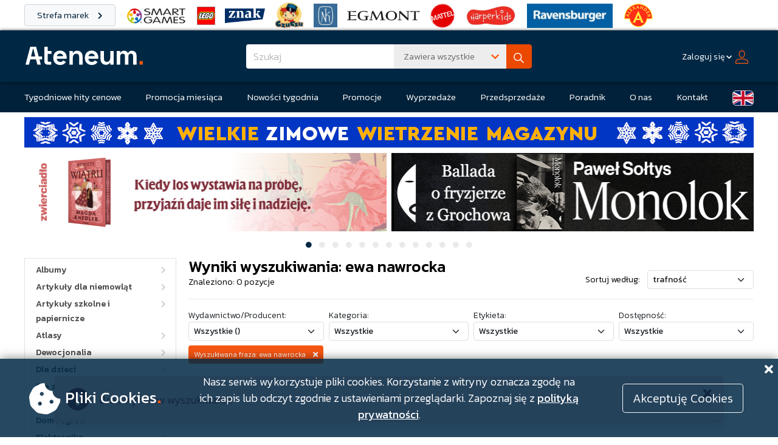

--- FILE ---
content_type: text/html; charset=ISO-8859-2
request_url: https://www.ateneum.net.pl/list.php?sort=1&search=ewa%20nawrocka
body_size: 39413
content:
<!DOCTYPE html>
<html>
    <head>
        <title>Wyniki wyszukiwania: ewa nawrocka - Dystrybucja Ateneum</title>
                <meta name="Keywords" content="Ateneum, dystrybucja, hurtownia książek, hurtownia podręczników, hurtownia zabawek, hurtownia gier planszowych, dystrybutor książek, dystrybutor podręczników, dystrybutor zabawek, dystrybutor gier planszowych, książki, podręczniki, gry, zabawki">
        <meta name="Description" content="Ateneum to największy polski dystrybutor książek, gier planszowych, zabawek i artykułów papierniczych. U nas znajdziesz wszystko, czego potrzebuje księgarnia, sklep branżowy czy biblioteka. Zachęcamy do zapoznania się z ofertą Ateneum!">
        <meta property="og:site_name" content="Ateneum.pl">
        <meta property="og:url" content="https://www.ateneum.net.pl/list.php?sort=1&#38;search=ewa%20nawrocka">
        <meta property="og:title" content="Wyniki wyszukiwania: ewa nawrocka - Dystrybucja Ateneum">
        <meta property="og:description" content="Ateneum to największy polski dystrybutor książek, gier planszowych, zabawek i artykułów papierniczych. U nas znajdziesz wszystko, czego potrzebuje księgarnia, sklep branżowy czy biblioteka. Zachęcamy do zapoznania się z ofertą Ateneum!">
        <meta property="og:image" content="https://www.ateneum.pl/images/newBrand/ateneum_FBavatar_480x360.png">
        <meta property="og:image:secure_url" content="https://www.ateneum.pl/images/newBrand/ateneum_FBavatar_480x360.png">
        <meta property="og:image:type" content="image/jpg">
        <meta property="og:image:width" content="480">
        <meta property="og:image:height" content="360">
        <meta name="Author" content="ollafus">
        <meta http-equiv="Content-Type" content="text/html; charset=iso-8859-2">
        <link rel="apple-touch-icon" sizes="57x57" href="/images/newBrand/fawicon/apple-icon-57x57.png">
        <link rel="apple-touch-icon" sizes="60x60" href="/images/newBrand/fawicon/apple-icon-60x60.png">
        <link rel="apple-touch-icon" sizes="72x72" href="/images/newBrand/fawicon/apple-icon-72x72.png">
        <link rel="apple-touch-icon" sizes="76x76" href="/images/newBrand/fawicon/apple-icon-76x76.png">
        <link rel="apple-touch-icon" sizes="114x114" href="/images/newBrand/fawicon/apple-icon-114x114.png">
        <link rel="apple-touch-icon" sizes="120x120" href="/images/newBrand/fawicon/apple-icon-120x120.png">
        <link rel="apple-touch-icon" sizes="144x144" href="/images/newBrand/fawicon/apple-icon-144x144.png">
        <link rel="apple-touch-icon" sizes="152x152" href="/images/newBrand/fawicon/apple-icon-152x152.png">
        <link rel="apple-touch-icon" sizes="180x180" href="/images/newBrand/fawicon/apple-icon-180x180.png">
        <link rel="icon" type="image/png" sizes="192x192"  href="/images/newBrand/fawicon/android-icon-192x192.png">
        <link rel="icon" type="image/png" sizes="32x32" href="/images/newBrand/fawicon/favicon-32x32.png">
        <link rel="icon" type="image/png" sizes="96x96" href="/images/newBrand/fawicon/favicon-96x96.png">
        <link rel="icon" type="image/png" sizes="16x16" href="images/newBrand/fawicon/favicon-16x16.png">
        <link rel="manifest" href="/images/newBrand/fawicon/manifest.json">
        <meta name="msapplication-TileColor" content="#ffffff">
        <meta name="msapplication-TileImage" content="/ms-icon-144x144.png">
        <meta name="theme-color" content="#ffffff">
        <link rel="stylesheet" href="https://fonts.googleapis.com/css?family=Kanit|Kanit:100,200,300,400,500">
        <link rel="stylesheet" type="text/css" href="/fontawesome/css/all.css">
        <link rel="stylesheet" type="text/css" href="/css/jquery-ui.css">
        <link rel="stylesheet" type="text/css" href="/css/bootstrap.css?v=29">
        <link rel="stylesheet" type="text/css" href="/css/style.css?v=127">
        <script  nonce="eSTkKjE0tTWyS8nVcFDHlQ=="  src="/js/jquery-3.7.1.js"></script>
                
        <script  nonce="eSTkKjE0tTWyS8nVcFDHlQ=="  type="text/javascript" src="/js/bootstrap.bundle.js"></script>

                <script  nonce="eSTkKjE0tTWyS8nVcFDHlQ=="  type="text/javascript" src="/js/cookieAlert.js?v=3"></script>
        <script  nonce="eSTkKjE0tTWyS8nVcFDHlQ=="  type="text/javascript" src="/js/alertsLive.js?=8"></script>
        <script  nonce="eSTkKjE0tTWyS8nVcFDHlQ=="  type="text/javascript" src="/js/jquery-ui.3.min.js"></script>
        <script  nonce="eSTkKjE0tTWyS8nVcFDHlQ=="  type="text/javascript" src="/js/jquery.lazy.min.js"></script>
        <script  nonce="eSTkKjE0tTWyS8nVcFDHlQ=="  type="text/javascript" src="/js/modal.js"></script>
        <script  nonce="eSTkKjE0tTWyS8nVcFDHlQ=="  type="text/javascript" src="/js/kategorie.js?v=3"></script>
        <script  nonce="eSTkKjE0tTWyS8nVcFDHlQ=="  type="text/javascript" src="/js/mainSearch.js"></script>
        
        <script  nonce="eSTkKjE0tTWyS8nVcFDHlQ=="  type="text/javascript">
            $(function(){
                $('img.lazy').Lazy({
                    effect: "fadeIn",
                    threshold: 200,
                    onError: function(element) {
                        $(element).attr('src', '/images/no_photo.png').css('opacity', '0.15');
                    }
                });

                $('#modal1').on('click', (event) => {
                    closeModal();
                });
            });

            function repairModal(element){
                return;
            }
        </script>
        <script  nonce="eSTkKjE0tTWyS8nVcFDHlQ=="  type="text/javascript">
            jQuery(function($){
                $.datepicker.regional['pl'] = {
                    closeText: 'Zamknij',
                    prevText: '&#x3c;Poprzedni',
                    nextText: 'Następny&#x3e;',
                    currentText: 'Dziś',
                    monthNames: ['Styczeń','Luty','Marzec','Kwiecień','Maj','Czerwiec','Lipiec','Sierpień','Wrzesień','Październik','Listopad','Grudzień'],
                    monthNamesShort: ['Sty','Lu','Mar','Kw','Maj','Cze','Lip','Sie','Wrz','Pa','Lis','Gru'],
                    dayNames: ['Niedziela','Poniedziałek','Wtorek','Środa','Czwartek','Piątek','Sobota'],
                    dayNamesShort: ['Nie','Pn','Wt','Śr','Czw','Pt','So'],
                    dayNamesMin: ['N','Pn','Wt','Śr','Cz','Pt','So'],
                    weekHeader: 'Tydz',
                    dateFormat: 'dd.mm.yy',
                    firstDay: 1,
                    isRTL: false,
                    showMonthAfterYear: false,
                    yearSuffix: ''};
                $.datepicker.setDefaults($.datepicker.regional['pl']);
                });
        </script>
        <script  nonce="eSTkKjE0tTWyS8nVcFDHlQ=="  type="text/javascript">
            jQuery(document).ready(function () {

                
                var show_rozrachunki = 0;
                var html = '';
                var show_rodo_alert = 0;
                var html_rodo = '';

                if (show_rozrachunki) {
                    jQuery('#modal_rozrachunki').html('<div style="padding:30px 50px 70px 70px; text-align:left; background-color: rgba(255, 0, 0, 0.75); font-size:15px; color: #FCFCFC; font-family:arial;">' + html + '<input id="zamknij" class="zamknij" type = "button" value = "Zamknij" style="padding:10px 30px 10px 30px; font-size:12px; background-color: rgba(255, 0, 0, 0); color:#ffffff;"/></div>');
                    jQuery('#modal_rozrachunki').dialog({
                        modal: true,
                        width: 800,
                        minHeight: "auto"
                    });
                    jQuery("#modal_rozrachunki").dialog('open').siblings('.ui-dialog-titlebar').remove();
                    jQuery(".zamknij").click(function (event) {
                        jQuery('#modal_rozrachunki').dialog('close');
                    });
                } else if (show_rodo_alert) {

                    var viewportWidth = window.innerWidth - 20;
                    var viewportHeight = window.innerHeight - 20;
                    if (viewportWidth > 1000)
                        viewportWidth = 1000;
                    if (viewportHeight > 500)
                        viewportHeight = 500;

                    jQuery('#modal_rodo').html('<div style="padding:30px 50px 30px 70px; text-align:left; font-size:14px;  font-family:arial;"><input class="zamknij" type = "button" value = "Zamknij" style="padding:10px 30px 10px 30px; font-size:12px; background-color: rgba(255, 0, 0, 0);float: right;width:200px;"></br></br></br>'
                            + html_rodo + '</div>');
                    jQuery('#modal_rodo').dialog({
                        height: "auto",
                        width: viewportWidth,
                        modal: true,

                        position: {
                            my: "center",
                            at: "center",
                            of: window,
                            collision: "none"
                        }
                        , create: function (event, ui) {
                            jQuery(event.target).parent().css('position', 'fixed');
                        }

                    });
                    jQuery("#modal_rodo").dialog('open').siblings('.ui-dialog-titlebar').remove();
                    jQuery(".zamknij").click(function (event) {
                        jQuery('#modal_rodo').dialog('close');
                    });

                    var checker = document.getElementById('checkme');
                    var sendbtn = document.getElementById('zamknij');
                    checker.onchange = function () {
                        sendbtn.disabled = !this.checked;
                    };
                }

                
            });
        </script>
            </head>
    <script async src="https://www.googletagmanager.com/gtag/js?id=G-44DK2FS38Z"></script>
    <script  nonce="eSTkKjE0tTWyS8nVcFDHlQ=="  >
        window.dataLayer = window.dataLayer || [];
        function gtag(){dataLayer.push(arguments);}
        gtag('js', new Date());

        gtag('config', 'G-44DK2FS38Z');
    </script>
    <body>

        
        <div id="alert-section">

            
                <div class="alert alert-danger alert-dismissible shadow fade" role="alert">
                    <div class="alert-content fw-normal d-flex flex-row align-content-between align-items-center">
                        <div class="pe-2 alert-icon">
                                                            <i class="fas fa-exclamation-circle fa-3x"></i>
                                                    </div>

                        
                            <div class="ps-2 alert-message">
                                <p class="f-18 fw-light m-0">Brak wyników wyszukiwania.</p>
                            </div>

                        
                        <div class="alert-close">
                            <a class="alert-link l-14 f-20 d-block" data-bs-dismiss="alert" aria-label="Close">
                                <i class="fas fa-times"></i>
                            </a>
                        </div>
                    </div>
                </div>

            
        </div>

        <div id="modal_rozrachunki" style="font-size:12px;"></div>
        <div id="modal_rodo" style="font-size:12px;"></div>
        <div id="modal_sphinx" style="font-size:12px;"></div>
        <div id="modal_info"></div>
        <div id="modal1" class="modal"></div>
        <div class="brands-bar brands-bar-top">
            <div class="site-wrapper d-flex align-items-center mb-2">
                <a class="brand-bar-label btn btn-light" href="/strefa-marek.php">
                    Strefa marek <i class="fa fa-chevron-right"></i>
                </a>
                <a class="brand-logo-link-wrapper" href="/list.php?brand-site=smart-games&search=Smart+Games&man=10208">
                    <img class="img-fluid" src="/images/strefa-marek/smart-games/smartgames-logo_45.png">
                </a>
                <a class="brand-logo-link-wrapper" href="/list.php?brand-site=lego&man=131634">
                    <img class="img-fluid" src="/images/strefa-marek/lego/lego-logo_40.png">
                </a>
                <a class="brand-logo-link-wrapper" href="/list.php?brand-site=znak&man=9810">
                    <img class="img-fluid" src="/images/strefa-marek/znak/logo-znak-desktop.png">
                </a>
                <a class="brand-logo-link-wrapper" href="/list.php?brand-site=czu-czu&amp;man=7700">
                    <img class="img-fluid" src="/images/strefa-marek/czu-czu/czuczu_logo_mini.png" style="max-height: 45px;">
                </a>
                <a class="brand-logo-link-wrapper" href="/list.php?brand-site=nasza-ksiegarnia&man=8846">
                    <img class="img-fluid" src="/images/strefa-marek/nasza-ksiegarnia/nk-logo-mini.jpg" style="max-height: 39px;">
                </a>
                <a class="brand-logo-link-wrapper" href="/list.php?brand-site=egmont&man=7980">
                    <img class="img-fluid" src="/images/strefa-marek/egmont/egmont.png" style="max-height: 16px;">
                </a>
                <a class="brand-logo-link-wrapper" href="/list.php?brand-site=mattel&man=8712">
                    <img class="img-fluid" src="/images/strefa-marek/mattel/Mattel_logo.png" style="max-height: 40px;">
                </a>
                <a class="brand-logo-link-wrapper" href="/list.php?brand-site=harper-kids&man=33736">
                    <img class="img-fluid" src="/images/strefa-marek/harper/harper-mini-logo.png" style="max-height: 40px;">
                </a>
                <a class="brand-logo-link-wrapper" href="/list.php?brand-site=ravensburger&man=9186">
                    <img class="img-fluid" src="/images/strefa-marek/ravensburger/raven-mini-logo.jpg" style="max-height: 40px;">
                </a>
                <a class="brand-logo-link-wrapper" href="/list.php?brand-site=alexander&man=7475">
                    <img class="img-fluid" src="/images/strefa-marek/alexander/alexander-logo-mini.png" style="max-height: 48px;">
                </a>
            </div>
        </div>
        <div id="header-main">
            <div class="site-wrapper header-wrapper">
                <div class="header-side-box">
                    <a href="/index.php">
                        <img id="main-logo" alt="logo firmy" src="/img/logo.svg">
                    </a>
                </div>
                <div class="header-center-box">

                    
                        <form name="wyszukiwarka" action="/list.php" method="GET">
                            <div  id="search-box" class="w-100 position-relative">
                                <div class="dropdown input-group w-100 h-100">
                                    <input id="searchString" autocomplete="off" type="text" name="search" class="form-control border-0 no-focus-border fw-light f-17 above-dropdowns arrow-control" placeholder="Szukaj" tabindex="1">
                                    <button class="btn search-option-button search-dropdown-size border-0 text-secondary text-start fw-light no-focus-border f-15 above-dropdowns" data-bs-offset="-2,-12" type="button" data-bs-toggle="dropdown" aria-expanded="false">
                                        <span class="float-start ms-1" id="sph-match-button-text">Zawiera wszystkie</span>
                                        <span class="float-end text-primary"><i class="fas fa-chevron-down l-23"></i></span>
                                    </button>
                                    <ul class="dropdown-menu dropdown-menu-end shadow search-dropdown-size border-0 rounded-0 f-15">
                                        <div class="search-options">
                                            <li class="d-none"><a class="search-match-option dropdown-item text-secondary fw-light" data-match="all">Zawiera wszystkie</a></li>
                                            <li class=""><a class="search-match-option dropdown-item text-secondary fw-light" data-match="any">Zawiera którykolwiek</a></li>
                                            <li class=""><a class="search-match-option dropdown-item text-secondary fw-light" data-match="phrase">Zawiera frazę</a></li>
                                        </div>
                                        <li><hr class="dropdown-divider"></li>
                                        <li>
                                            <div class="form-check ms-3">
                                                <input class="form-check-input no-focus-border"  name="description" id="description-check" type="checkbox">
                                                <label class="form-check-label text-secondary fw-light f-15" for="description-check">W opisach</label>
                                            </div>
                                        </li>
                                    </ul>
                                    <button class="btn btn-primary" type="submit" id="button-addon1">
                                        <img src="/img/ico-search.svg">
                                    </button>
                                </div>
                                <div class="livesearch-dropdown shadow" style="display: none; opacity: 0;"></div>
                            </div>
                            <input id="match-mode" name="sph_match" value="all" type="hidden">
                        </form>

                    
                </div>

                
                <div class="header-side-box justify-content-end flex-nowrap">
                    <div>
                        <div class="dropdown">
                            <button class="btn text-white fw-light f-14 px-1 mx-1" id="login-dropdown-button" data-bs-toggle="dropdown" aria-expanded="false">
                                <span class="underline">Zaloguj się</span>&nbsp;<i class="fas fa-chevron-down fa-xs"></i>&nbsp;&nbsp;<img src="/img/ico-profile.svg">
                            </button>
                            <ul class="dropdown-menu shadow dropdown-menu-end bg-white border-light rounded-0 lh-base p-0 header-dropdown" aria-labelledby="login-dropdown-button">
                                <li>
                                    <div class="p-2 pt-4">
                                        <form name="logform" method="post" action="/loguj.php">
                                            <input name="user" class="form-control form-control-sm mb-2 w-100 f-16 fw-light" autocomplete="off" type="text" placeholder="login">
                                            <input name="pass" class="form-control form-control-sm mb-2 w-100 f-16 fw-light" autocomplete="off" type="password" placeholder="hasło">
                                            <a class="d-block fw-light f-14 mb-2 fw-light text-muted" href="/reminder.php">Nie pamiętam hasła</a>
                                            <button class="btn btn-primary fw-light w-100">Zaloguj się<i class="fas fa-chevron-right"></i></button>
                                            <a class="btn btn-secondary w-100 fw-light mt-2 f-14" href="/rejestracja.php">
                                                Nie masz konta?<br><strong>Zarejestruj się!</strong>
                                            </a>
                                        </form>
                                    </div>
                                </li>
                            </ul>
                        </div>
                    </div>
                </div>

                
            </div>
        </div>

        
        <div id="header">
            <div class="header-menu">
                <div class="site-wrapper">
                    <ul class="navbar-menu">
                        <li class="navbar-item">
                            <a href="/list.php?catw=4" class="navbar-link">Tygodniowe hity cenowe</a>
                        </li>
                        <li class="navbar-item">
                            <a href="/promocja-miesiaca.php" class="navbar-link">Promocja miesiąca</a>
                        </li>
                        <li class="navbar-item">
                            <a href="/list.php?catw=1154" class="navbar-link">Nowości tygodnia</a>
                        </li>
                        <li class="navbar-item">
                            <a href="/strona.php?id=26" class="navbar-link">Promocje</a>
                        </li>
                        <li class="navbar-item">
                            <a href="/strona.php?id=66" class="navbar-link">Wyprzedaże</a>
                        </li>
                        <li class="navbar-item">
                            <a href="/list.php?catw=8" class="navbar-link">Przedsprzedaże</a>
                        </li>
                        <li class="navbar-item">
                            <a href="/strona.php?id=146" class="navbar-link">Poradnik</a>
                        </li>
                        <li class="navbar-item">
                            <a href="/bio.php" class="navbar-link">O nas</a>
                        </li>
                        <li class="navbar-item">
                            <a href="/kontakt.php" class="navbar-link">Kontakt</a>
                        </li>
                        <li class="navbar-item">
                            <a href="/bio.php?lang=en" class="btn-uk-flag"></a>
                        </li>
                    </ul>
                </div>
            </div>
        </div>

        
                <div id="page-container">
            <div id="site-vertical-wrapper">

                
                    
                    <div id="additional-banners-section" class="site-wrapper">

                        
                        <div class="additional-banner-container text-center mb-2">
                            <a href="/list.php?catw=6009">
                                                                    <img src="/images/Wietrzenie-magazynu-1000x50.jpg" class="additional-banner small-screen w-100 lazy">
                                                                                                    <img src="/images/Wietrzenie-magazynu-1200x50.jpg" class="additional-banner wide-screen w-100 lazy">
                                                            </a>
                        </div>

                        
                    </div>

                    
                    
                    <div id="banner-section">
                        <div id="banner-carousel-container" class="site-wrapper">
                            <div id="banner-carousel" class="carousel slide" data-bs-ride="carousel">
                                <div class="carousel-inner">

                                    
                                                                        <div class="carousel-item active">
                                        <div class="row justify-content-center">
                                    
                                            <div class="col-6 text-center horizontal-banner-container pe-1">
                                                <a href="/list.php?search=%B6cie%BFkami+nadziei&sph_match=all" >
                                                    <img src="/img/load.gif" data-src="/images/bannery/Kobiety_z595x130 (3).jpg" class="horizontal-banner d-inline-block w-100 lazy" alt="...">
                                                </a>
                                            </div>

                                    
                                    
                                    
                                            <div class="col-6 text-center horizontal-banner-container ps-1">
                                                <a href="/pozycja.php?id=751770" >
                                                    <img src="/img/load.gif" data-src="/images/bannery/Monolok 595 copy.png" class="horizontal-banner d-inline-block w-100 lazy" alt="...">
                                                </a>
                                            </div>

                                                                            </div>
                                    </div>
                                    
                                    
                                                                        <div class="carousel-item">
                                        <div class="row justify-content-center">
                                    
                                            <div class="col-6 text-center horizontal-banner-container pe-1">
                                                <a href="/list.php?stn=off&sort=7&man=9806&search=zielona+sowa&sph_match=all" >
                                                    <img src="/img/load.gif" data-src="/images/bannery/595_130_zs_01_26.jpg" class="horizontal-banner d-inline-block w-100 lazy" alt="...">
                                                </a>
                                            </div>

                                    
                                    
                                    
                                            <div class="col-6 text-center horizontal-banner-container ps-1">
                                                <a href="/list.php?sort=7&search=stanislaw+lubienski" >
                                                    <img src="/img/load.gif" data-src="/images/bannery/Drugie_zycie_czarnego_kota_PP_595x130.jpg" class="horizontal-banner d-inline-block w-100 lazy" alt="...">
                                                </a>
                                            </div>

                                                                            </div>
                                    </div>
                                    
                                    
                                                                        <div class="carousel-item">
                                        <div class="row justify-content-center">
                                    
                                            <div class="col-6 text-center horizontal-banner-container pe-1">
                                                <a href="/pozycja.php?id=751616" >
                                                    <img src="/img/load.gif" data-src="/images/bannery/helion-GRENLA_595x130.png" class="horizontal-banner d-inline-block w-100 lazy" alt="...">
                                                </a>
                                            </div>

                                    
                                    
                                    
                                            <div class="col-6 text-center horizontal-banner-container ps-1">
                                                <a href="/list.php?catw=6053" >
                                                    <img src="/img/load.gif" data-src="/images/bannery/RAV_Ateneum_PUZZLE_595x130_01.26.jpg" class="horizontal-banner d-inline-block w-100 lazy" alt="...">
                                                </a>
                                            </div>

                                                                            </div>
                                    </div>
                                    
                                    
                                                                        <div class="carousel-item">
                                        <div class="row justify-content-center">
                                    
                                            <div class="col-6 text-center horizontal-banner-container pe-1">
                                                <a href="/pozycja.php?id=748263" >
                                                    <img src="/img/load.gif" data-src="/images/bannery/helion-KUZMIA_banner_595x130.jpg" class="horizontal-banner d-inline-block w-100 lazy" alt="...">
                                                </a>
                                            </div>

                                    
                                    
                                    
                                            <div class="col-6 text-center horizontal-banner-container ps-1">
                                                <a href="/pozycja.php?id=743035" >
                                                    <img src="/img/load.gif" data-src="/images/bannery/odkupienie_595x130.png" class="horizontal-banner d-inline-block w-100 lazy" alt="...">
                                                </a>
                                            </div>

                                                                            </div>
                                    </div>
                                    
                                    
                                                                        <div class="carousel-item">
                                        <div class="row justify-content-center">
                                    
                                            <div class="col-6 text-center horizontal-banner-container pe-1">
                                                <a href="/list.php?search=Precelek&sph_match=all" >
                                                    <img src="/img/load.gif" data-src="/images/bannery/Precelki_KS_595x130.jpg" class="horizontal-banner d-inline-block w-100 lazy" alt="...">
                                                </a>
                                            </div>

                                    
                                    
                                    
                                            <div class="col-6 text-center horizontal-banner-container ps-1">
                                                <a href="/list.php?catw=212" >
                                                    <img src="/img/load.gif" data-src="/images/bannery/molom dzien babci.jpg" class="horizontal-banner d-inline-block w-100 lazy" alt="...">
                                                </a>
                                            </div>

                                                                            </div>
                                    </div>
                                    
                                    
                                                                        <div class="carousel-item">
                                        <div class="row justify-content-center">
                                    
                                            <div class="col-6 text-center horizontal-banner-container pe-1">
                                                <a href="/list.php?man=7849&search=Pomoc+domowa&sph_match=boolean" >
                                                    <img src="/img/load.gif" data-src="/images/bannery/b_pomoc-domowa_filmowa_595x130.png" class="horizontal-banner d-inline-block w-100 lazy" alt="...">
                                                </a>
                                            </div>

                                    
                                    
                                    
                                            <div class="col-6 text-center horizontal-banner-container ps-1">
                                                <a href="/pozycja.php?id=749354" >
                                                    <img src="/img/load.gif" data-src="/images/bannery/wilki.png" class="horizontal-banner d-inline-block w-100 lazy" alt="...">
                                                </a>
                                            </div>

                                                                            </div>
                                    </div>
                                    
                                    
                                                                        <div class="carousel-item">
                                        <div class="row justify-content-center">
                                    
                                            <div class="col-6 text-center horizontal-banner-container pe-1">
                                                <a href="/pozycja.php?id=746172" >
                                                    <img src="/img/load.gif" data-src="/images/bannery/kropla.jpg" class="horizontal-banner d-inline-block w-100 lazy" alt="...">
                                                </a>
                                            </div>

                                    
                                    
                                    
                                            <div class="col-6 text-center horizontal-banner-container ps-1">
                                                <a href="/pozycja.php?id=726902" >
                                                    <img src="/img/load.gif" data-src="/images/bannery/migracja_595x130.png" class="horizontal-banner d-inline-block w-100 lazy" alt="...">
                                                </a>
                                            </div>

                                                                            </div>
                                    </div>
                                    
                                    
                                                                        <div class="carousel-item">
                                        <div class="row justify-content-center">
                                    
                                            <div class="col-6 text-center horizontal-banner-container pe-1">
                                                <a href="/pozycja.php?id=749354" >
                                                    <img src="/img/load.gif" data-src="/images/bannery/wilki.png" class="horizontal-banner d-inline-block w-100 lazy" alt="...">
                                                </a>
                                            </div>

                                    
                                    
                                    
                                            <div class="col-6 text-center horizontal-banner-container ps-1">
                                                <a href="/pozycja.php?id=747914" >
                                                    <img src="/img/load.gif" data-src="/images/bannery/baltyk.jpg" class="horizontal-banner d-inline-block w-100 lazy" alt="...">
                                                </a>
                                            </div>

                                                                            </div>
                                    </div>
                                    
                                    
                                                                        <div class="carousel-item">
                                        <div class="row justify-content-center">
                                    
                                            <div class="col-6 text-center horizontal-banner-container pe-1">
                                                <a href="/list.php?man=174219" >
                                                    <img src="/img/load.gif" data-src="/images/bannery/rebel rose.jpg" class="horizontal-banner d-inline-block w-100 lazy" alt="...">
                                                </a>
                                            </div>

                                    
                                    
                                    
                                            <div class="col-6 text-center horizontal-banner-container ps-1">
                                                <a href="/pozycja.php?id=743037" >
                                                    <img src="/img/load.gif" data-src="/images/bannery/Pragnienie_595x130 (2).png" class="horizontal-banner d-inline-block w-100 lazy" alt="...">
                                                </a>
                                            </div>

                                                                            </div>
                                    </div>
                                    
                                    
                                                                        <div class="carousel-item">
                                        <div class="row justify-content-center">
                                    
                                            <div class="col-6 text-center horizontal-banner-container pe-1">
                                                <a href="/pozycja.php?id=745461" >
                                                    <img src="/img/load.gif" data-src="/images/bannery/595 a swiat trwa.png" class="horizontal-banner d-inline-block w-100 lazy" alt="...">
                                                </a>
                                            </div>

                                    
                                    
                                    
                                            <div class="col-6 text-center horizontal-banner-container ps-1">
                                                <a href="/list.php?catw=6016" >
                                                    <img src="/img/load.gif" data-src="/images/bannery/Spektrum-01.12.jpg" class="horizontal-banner d-inline-block w-100 lazy" alt="...">
                                                </a>
                                            </div>

                                                                            </div>
                                    </div>
                                    
                                    
                                                                        <div class="carousel-item">
                                        <div class="row justify-content-center">
                                    
                                            <div class="col-6 text-center horizontal-banner-container pe-1">
                                                <a href="/list.php?sort=7&stn=off&man=9441&search=laprus&sph_match=boolean" >
                                                    <img src="/img/load.gif" data-src="/images/bannery/Czarowne_595x130 kopia.png" class="horizontal-banner d-inline-block w-100 lazy" alt="...">
                                                </a>
                                            </div>

                                    
                                    
                                    
                                            <div class="col-6 text-center horizontal-banner-container ps-1">
                                                <a href="/list.php?stn=on&sort=7&man=9329&search=smak+s%B3owa&sph_match=all" >
                                                    <img src="/img/load.gif" data-src="/images/bannery/historia sztuki 595 x 130 px.png" class="horizontal-banner d-inline-block w-100 lazy" alt="...">
                                                </a>
                                            </div>

                                                                            </div>
                                    </div>
                                    
                                    
                                                                        <div class="carousel-item">
                                        <div class="row justify-content-center">
                                    
                                            <div class="col-6 text-center horizontal-banner-container pe-1">
                                                <a href="/list.php?stn=on&search=copernicus&sph_match=all" >
                                                    <img src="/img/load.gif" data-src="/images/bannery/CCPress_Ateneum_Ksiezyc_Stymulowani_595x130.jpg" class="horizontal-banner d-inline-block w-100 lazy" alt="...">
                                                </a>
                                            </div>

                                    
                                    
                                    
                                            <div class="col-6 text-center horizontal-banner-container ps-1">
                                                <a href="/list.php?catw=865" >
                                                    <img src="/img/load.gif" data-src="/images/bannery/helion-megarabat_banner_450x100.jpg" class="horizontal-banner d-inline-block w-100 lazy" alt="...">
                                                </a>
                                            </div>

                                                                            </div>
                                    </div>
                                    
                                    
                                                                        <div class="carousel-item">
                                        <div class="row justify-content-center">
                                    
                                            <div class="col-6 text-center horizontal-banner-container pe-1">
                                                <a href="https://www.rynekzabawek.pl/" target="_blank">
                                                    <img src="/img/load.gif" data-src="/images/bannery/baner_595_130_09_2024.jpg" class="horizontal-banner d-inline-block w-100 lazy" alt="...">
                                                </a>
                                            </div>

                                                                            </div>
                                    </div>
                                    
                                    
                                </div>
                                <div class="carousel-indicators my-2">

                                    
                                    <button type="button" data-bs-target="#banner-carousel" data-bs-slide-to="0" class="btn btn-sm no-focus-border active" aria-label="Slide 1">
                                        <i class="fas fa-circle"></i>
                                    </button>

                                    
                                    <button type="button" data-bs-target="#banner-carousel" data-bs-slide-to="1" class="btn btn-sm no-focus-border" aria-label="Slide 2">
                                        <i class="fas fa-circle"></i>
                                    </button>

                                    
                                    <button type="button" data-bs-target="#banner-carousel" data-bs-slide-to="2" class="btn btn-sm no-focus-border" aria-label="Slide 3">
                                        <i class="fas fa-circle"></i>
                                    </button>

                                    
                                    <button type="button" data-bs-target="#banner-carousel" data-bs-slide-to="3" class="btn btn-sm no-focus-border" aria-label="Slide 4">
                                        <i class="fas fa-circle"></i>
                                    </button>

                                    
                                    <button type="button" data-bs-target="#banner-carousel" data-bs-slide-to="4" class="btn btn-sm no-focus-border" aria-label="Slide 5">
                                        <i class="fas fa-circle"></i>
                                    </button>

                                    
                                    <button type="button" data-bs-target="#banner-carousel" data-bs-slide-to="5" class="btn btn-sm no-focus-border" aria-label="Slide 6">
                                        <i class="fas fa-circle"></i>
                                    </button>

                                    
                                    <button type="button" data-bs-target="#banner-carousel" data-bs-slide-to="6" class="btn btn-sm no-focus-border" aria-label="Slide 7">
                                        <i class="fas fa-circle"></i>
                                    </button>

                                    
                                    <button type="button" data-bs-target="#banner-carousel" data-bs-slide-to="7" class="btn btn-sm no-focus-border" aria-label="Slide 8">
                                        <i class="fas fa-circle"></i>
                                    </button>

                                    
                                    <button type="button" data-bs-target="#banner-carousel" data-bs-slide-to="8" class="btn btn-sm no-focus-border" aria-label="Slide 9">
                                        <i class="fas fa-circle"></i>
                                    </button>

                                    
                                    <button type="button" data-bs-target="#banner-carousel" data-bs-slide-to="9" class="btn btn-sm no-focus-border" aria-label="Slide 10">
                                        <i class="fas fa-circle"></i>
                                    </button>

                                    
                                    <button type="button" data-bs-target="#banner-carousel" data-bs-slide-to="10" class="btn btn-sm no-focus-border" aria-label="Slide 11">
                                        <i class="fas fa-circle"></i>
                                    </button>

                                    
                                    <button type="button" data-bs-target="#banner-carousel" data-bs-slide-to="11" class="btn btn-sm no-focus-border" aria-label="Slide 12">
                                        <i class="fas fa-circle"></i>
                                    </button>

                                    
                                    <button type="button" data-bs-target="#banner-carousel" data-bs-slide-to="12" class="btn btn-sm no-focus-border" aria-label="Slide 13">
                                        <i class="fas fa-circle"></i>
                                    </button>

                                    
                                </div>
                            </div>
                        </div>
                    </div>

                    
                
                <div id="site-main" class="site-wrapper mb-4">

                    
                    <div id="left-menu">

                        
                        <div id="category-tree" class="mb-2">

                            
                            <div class="category-box" id="category-1" data-id="1">
                                <a class="category-box-left category-link text-decoration-none category-link text-decoration-none" href="list.php?cat=1">Albumy</a>

                                
                                <a class="category-box-right plus-minus" id="category-trigger-1" data-lvl="1" data-state="unloaded">
                                    <i class="fas fa-chevron-right"></i>
                                </a>

                                
                                <div class="clearfix"></div>
                            </div>

                            
                            <div class="category-children-1" id="category-children-1" style="display: none;">

                                
                            </div>

                            
                            
                            <div class="category-box" id="category-2" data-id="2">
                                <a class="category-box-left category-link text-decoration-none category-link text-decoration-none" href="list.php?cat=2">Artykuły dla niemowląt</a>

                                
                                <a class="category-box-right plus-minus" id="category-trigger-2" data-lvl="1" data-state="unloaded">
                                    <i class="fas fa-chevron-right"></i>
                                </a>

                                
                                <div class="clearfix"></div>
                            </div>

                            
                            <div class="category-children-1" id="category-children-2" style="display: none;">

                                
                            </div>

                            
                            
                            <div class="category-box" id="category-3" data-id="3">
                                <a class="category-box-left category-link text-decoration-none category-link text-decoration-none" href="list.php?cat=3">Artykuły szkolne i papiernicze</a>

                                
                                <a class="category-box-right plus-minus" id="category-trigger-3" data-lvl="1" data-state="unloaded">
                                    <i class="fas fa-chevron-right"></i>
                                </a>

                                
                                <div class="clearfix"></div>
                            </div>

                            
                            <div class="category-children-1" id="category-children-3" style="display: none;">

                                
                            </div>

                            
                            
                            <div class="category-box" id="category-4" data-id="4">
                                <a class="category-box-left category-link text-decoration-none category-link text-decoration-none" href="list.php?cat=4">Atlasy</a>

                                
                                <a class="category-box-right plus-minus" id="category-trigger-4" data-lvl="1" data-state="unloaded">
                                    <i class="fas fa-chevron-right"></i>
                                </a>

                                
                                <div class="clearfix"></div>
                            </div>

                            
                            <div class="category-children-1" id="category-children-4" style="display: none;">

                                
                            </div>

                            
                            
                            <div class="category-box" id="category-2442" data-id="2442">
                                <a class="category-box-left category-link text-decoration-none category-link text-decoration-none" href="list.php?cat=2442">Dewocjonalia</a>

                                
                                <a class="category-box-right plus-minus" id="category-trigger-2442" data-lvl="1" data-state="unloaded">
                                    <i class="fas fa-chevron-right"></i>
                                </a>

                                
                                <div class="clearfix"></div>
                            </div>

                            
                            <div class="category-children-1" id="category-children-2442" style="display: none;">

                                
                            </div>

                            
                            
                            <div class="category-box" id="category-5" data-id="5">
                                <a class="category-box-left category-link text-decoration-none category-link text-decoration-none" href="list.php?cat=5">Dla dzieci</a>

                                
                                <a class="category-box-right plus-minus" id="category-trigger-5" data-lvl="1" data-state="unloaded">
                                    <i class="fas fa-chevron-right"></i>
                                </a>

                                
                                <div class="clearfix"></div>
                            </div>

                            
                            <div class="category-children-1" id="category-children-5" style="display: none;">

                                
                            </div>

                            
                            
                            <div class="category-box" id="category-2186" data-id="2186">
                                <a class="category-box-left category-link text-decoration-none category-link text-decoration-none" href="list.php?cat=2186">Dla zwierząt</a>

                                
                                <a class="category-box-right plus-minus" id="category-trigger-2186" data-lvl="1" data-state="unloaded">
                                    <i class="fas fa-chevron-right"></i>
                                </a>

                                
                                <div class="clearfix"></div>
                            </div>

                            
                            <div class="category-children-1" id="category-children-2186" style="display: none;">

                                
                            </div>

                            
                            
                            <div class="category-box" id="category-6" data-id="6">
                                <a class="category-box-left category-link text-decoration-none category-link text-decoration-none" href="list.php?cat=6">Do nauki zawodu</a>

                                
                                <a class="category-box-right plus-minus" id="category-trigger-6" data-lvl="1" data-state="unloaded">
                                    <i class="fas fa-chevron-right"></i>
                                </a>

                                
                                <div class="clearfix"></div>
                            </div>

                            
                            <div class="category-children-1" id="category-children-6" style="display: none;">

                                
                            </div>

                            
                            
                            <div class="category-box" id="category-2277" data-id="2277">
                                <a class="category-box-left category-link text-decoration-none category-link text-decoration-none" href="list.php?cat=2277">Dom i ogród</a>

                                
                                <a class="category-box-right plus-minus" id="category-trigger-2277" data-lvl="1" data-state="unloaded">
                                    <i class="fas fa-chevron-right"></i>
                                </a>

                                
                                <div class="clearfix"></div>
                            </div>

                            
                            <div class="category-children-1" id="category-children-2277" style="display: none;">

                                
                            </div>

                            
                            
                            <div class="category-box" id="category-2253" data-id="2253">
                                <a class="category-box-left category-link text-decoration-none category-link text-decoration-none" href="list.php?cat=2253">Elektronika</a>

                                
                                <a class="category-box-right plus-minus" id="category-trigger-2253" data-lvl="1" data-state="unloaded">
                                    <i class="fas fa-chevron-right"></i>
                                </a>

                                
                                <div class="clearfix"></div>
                            </div>

                            
                            <div class="category-children-1" id="category-children-2253" style="display: none;">

                                
                            </div>

                            
                            
                            <div class="category-box" id="category-7" data-id="7">
                                <a class="category-box-left category-link text-decoration-none category-link text-decoration-none" href="list.php?cat=7">Encyklopedie</a>

                                
                                <a class="category-box-right plus-minus" id="category-trigger-7" data-lvl="1" data-state="unloaded">
                                    <i class="fas fa-chevron-right"></i>
                                </a>

                                
                                <div class="clearfix"></div>
                            </div>

                            
                            <div class="category-children-1" id="category-children-7" style="display: none;">

                                
                            </div>

                            
                            
                            <div class="category-box" id="category-8" data-id="8">
                                <a class="category-box-left category-link text-decoration-none category-link text-decoration-none" href="list.php?cat=8">Gry</a>

                                
                                <a class="category-box-right plus-minus" id="category-trigger-8" data-lvl="1" data-state="unloaded">
                                    <i class="fas fa-chevron-right"></i>
                                </a>

                                
                                <div class="clearfix"></div>
                            </div>

                            
                            <div class="category-children-1" id="category-children-8" style="display: none;">

                                
                            </div>

                            
                            
                            <div class="category-box" id="category-9" data-id="9">
                                <a class="category-box-left category-link text-decoration-none category-link text-decoration-none" href="list.php?cat=9">Języki obce</a>

                                
                                <a class="category-box-right plus-minus" id="category-trigger-9" data-lvl="1" data-state="unloaded">
                                    <i class="fas fa-chevron-right"></i>
                                </a>

                                
                                <div class="clearfix"></div>
                            </div>

                            
                            <div class="category-children-1" id="category-children-9" style="display: none;">

                                
                            </div>

                            
                            
                            <div class="category-box" id="category-10" data-id="10">
                                <a class="category-box-left category-link text-decoration-none category-link text-decoration-none" href="list.php?cat=10">Kalendarze</a>

                                
                                <a class="category-box-right plus-minus" id="category-trigger-10" data-lvl="1" data-state="unloaded">
                                    <i class="fas fa-chevron-right"></i>
                                </a>

                                
                                <div class="clearfix"></div>
                            </div>

                            
                            <div class="category-children-1" id="category-children-10" style="display: none;">

                                
                            </div>

                            
                            
                            <div class="category-box" id="category-1525" data-id="1525">
                                <a class="category-box-left category-link text-decoration-none category-link text-decoration-none" href="list.php?cat=1525">Karnety i pocztówki</a>

                                
                                <a class="category-box-right plus-minus" id="category-trigger-1525" data-lvl="1" data-state="unloaded">
                                    <i class="fas fa-chevron-right"></i>
                                </a>

                                
                                <div class="clearfix"></div>
                            </div>

                            
                            <div class="category-children-1" id="category-children-1525" style="display: none;">

                                
                            </div>

                            
                            
                            <div class="category-box" id="category-11" data-id="11">
                                <a class="category-box-left category-link text-decoration-none category-link text-decoration-none" href="list.php?cat=11">Kodeksy</a>

                                
                                <a class="category-box-right plus-minus" id="category-trigger-11" data-lvl="1" data-state="unloaded">
                                    <i class="fas fa-chevron-right"></i>
                                </a>

                                
                                <div class="clearfix"></div>
                            </div>

                            
                            <div class="category-children-1" id="category-children-11" style="display: none;">

                                
                            </div>

                            
                            
                            <div class="category-box" id="category-12" data-id="12">
                                <a class="category-box-left category-link text-decoration-none category-link text-decoration-none" href="list.php?cat=12">Komiksy</a>

                                
                                <a class="category-box-right plus-minus" id="category-trigger-12" data-lvl="1" data-state="unloaded">
                                    <i class="fas fa-chevron-right"></i>
                                </a>

                                
                                <div class="clearfix"></div>
                            </div>

                            
                            <div class="category-children-1" id="category-children-12" style="display: none;">

                                
                            </div>

                            
                            
                            <div class="category-box" id="category-2198" data-id="2198">
                                <a class="category-box-left category-link text-decoration-none category-link text-decoration-none" href="list.php?cat=2198">LEGO&reg;</a>

                                
                                <a class="category-box-right plus-minus" id="category-trigger-2198" data-lvl="1" data-state="unloaded">
                                    <i class="fas fa-chevron-right"></i>
                                </a>

                                
                                <div class="clearfix"></div>
                            </div>

                            
                            <div class="category-children-1" id="category-children-2198" style="display: none;">

                                
                            </div>

                            
                            
                            <div class="category-box" id="category-14" data-id="14">
                                <a class="category-box-left category-link text-decoration-none category-link text-decoration-none" href="list.php?cat=14">Lektury</a>

                                
                                <a class="category-box-right plus-minus" id="category-trigger-14" data-lvl="1" data-state="unloaded">
                                    <i class="fas fa-chevron-right"></i>
                                </a>

                                
                                <div class="clearfix"></div>
                            </div>

                            
                            <div class="category-children-1" id="category-children-14" style="display: none;">

                                
                            </div>

                            
                            
                            <div class="category-box" id="category-15" data-id="15">
                                <a class="category-box-left category-link text-decoration-none category-link text-decoration-none" href="list.php?cat=15">Literatura</a>

                                
                                <a class="category-box-right plus-minus" id="category-trigger-15" data-lvl="1" data-state="unloaded">
                                    <i class="fas fa-chevron-right"></i>
                                </a>

                                
                                <div class="clearfix"></div>
                            </div>

                            
                            <div class="category-children-1" id="category-children-15" style="display: none;">

                                
                            </div>

                            
                            
                            <div class="category-box" id="category-1646" data-id="1646">
                                <a class="category-box-left category-link text-decoration-none category-link text-decoration-none" href="list.php?cat=1646">Literatura obcojęzyczna</a>

                                
                                <a class="category-box-right plus-minus" id="category-trigger-1646" data-lvl="1" data-state="unloaded">
                                    <i class="fas fa-chevron-right"></i>
                                </a>

                                
                                <div class="clearfix"></div>
                            </div>

                            
                            <div class="category-children-1" id="category-children-1646" style="display: none;">

                                
                            </div>

                            
                            
                            <div class="category-box" id="category-16" data-id="16">
                                <a class="category-box-left category-link text-decoration-none category-link text-decoration-none" href="list.php?cat=16">Logopedia i pedagogika</a>

                                
                                <a class="category-box-right plus-minus" id="category-trigger-16" data-lvl="1" data-state="unloaded">
                                    <i class="fas fa-chevron-right"></i>
                                </a>

                                
                                <div class="clearfix"></div>
                            </div>

                            
                            <div class="category-children-1" id="category-children-16" style="display: none;">

                                
                            </div>

                            
                            
                            <div class="category-box" id="category-17" data-id="17">
                                <a class="category-box-left category-link text-decoration-none category-link text-decoration-none" href="list.php?cat=17">Modelarstwo</a>

                                
                                <a class="category-box-right plus-minus" id="category-trigger-17" data-lvl="1" data-state="unloaded">
                                    <i class="fas fa-chevron-right"></i>
                                </a>

                                
                                <div class="clearfix"></div>
                            </div>

                            
                            <div class="category-children-1" id="category-children-17" style="display: none;">

                                
                            </div>

                            
                            
                            <div class="category-box" id="category-18" data-id="18">
                                <a class="category-box-left category-link text-decoration-none category-link text-decoration-none" href="list.php?cat=18">Multimedia</a>

                                
                                <a class="category-box-right plus-minus" id="category-trigger-18" data-lvl="1" data-state="unloaded">
                                    <i class="fas fa-chevron-right"></i>
                                </a>

                                
                                <div class="clearfix"></div>
                            </div>

                            
                            <div class="category-children-1" id="category-children-18" style="display: none;">

                                
                            </div>

                            
                            
                            <div class="category-box" id="category-19" data-id="19">
                                <a class="category-box-left category-link text-decoration-none category-link text-decoration-none" href="list.php?cat=19">Oferta Nagrodowa</a>

                                
                                <a class="category-box-right plus-minus" id="category-trigger-19" data-lvl="1" data-state="unloaded">
                                    <i class="fas fa-chevron-right"></i>
                                </a>

                                
                                <div class="clearfix"></div>
                            </div>

                            
                            <div class="category-children-1" id="category-children-19" style="display: none;">

                                
                            </div>

                            
                            
                            <div class="category-box" id="category-20" data-id="20">
                                <a class="category-box-left category-link text-decoration-none category-link text-decoration-none" href="list.php?cat=20">Oferta Świąteczna</a>

                                
                                <a class="category-box-right plus-minus" id="category-trigger-20" data-lvl="1" data-state="unloaded">
                                    <i class="fas fa-chevron-right"></i>
                                </a>

                                
                                <div class="clearfix"></div>
                            </div>

                            
                            <div class="category-children-1" id="category-children-20" style="display: none;">

                                
                            </div>

                            
                            
                            <div class="category-box" id="category-1682" data-id="1682">
                                <a class="category-box-left category-link text-decoration-none category-link text-decoration-none" href="list.php?cat=1682">Party</a>

                                
                                <a class="category-box-right plus-minus" id="category-trigger-1682" data-lvl="1" data-state="unloaded">
                                    <i class="fas fa-chevron-right"></i>
                                </a>

                                
                                <div class="clearfix"></div>
                            </div>

                            
                            <div class="category-children-1" id="category-children-1682" style="display: none;">

                                
                            </div>

                            
                            
                            <div class="category-box" id="category-22" data-id="22">
                                <a class="category-box-left category-link text-decoration-none category-link text-decoration-none" href="list.php?cat=22">Podręczniki</a>

                                
                                <a class="category-box-right plus-minus" id="category-trigger-22" data-lvl="1" data-state="unloaded">
                                    <i class="fas fa-chevron-right"></i>
                                </a>

                                
                                <div class="clearfix"></div>
                            </div>

                            
                            <div class="category-children-1" id="category-children-22" style="display: none;">

                                
                            </div>

                            
                            
                            <div class="category-box" id="category-23" data-id="23">
                                <a class="category-box-left category-link text-decoration-none category-link text-decoration-none" href="list.php?cat=23">Podręczniki akademickie</a>

                                
                                <a class="category-box-right plus-minus" id="category-trigger-23" data-lvl="1" data-state="unloaded">
                                    <i class="fas fa-chevron-right"></i>
                                </a>

                                
                                <div class="clearfix"></div>
                            </div>

                            
                            <div class="category-children-1" id="category-children-23" style="display: none;">

                                
                            </div>

                            
                            
                            <div class="category-box" id="category-24" data-id="24">
                                <a class="category-box-left category-link text-decoration-none category-link text-decoration-none" href="list.php?cat=24">Podróże</a>

                                
                                <a class="category-box-right plus-minus" id="category-trigger-24" data-lvl="1" data-state="unloaded">
                                    <i class="fas fa-chevron-right"></i>
                                </a>

                                
                                <div class="clearfix"></div>
                            </div>

                            
                            <div class="category-children-1" id="category-children-24" style="display: none;">

                                
                            </div>

                            
                            
                            <div class="category-box" id="category-25" data-id="25">
                                <a class="category-box-left category-link text-decoration-none category-link text-decoration-none" href="list.php?cat=25">Pomoce edukacyjne</a>

                                
                                <a class="category-box-right plus-minus" id="category-trigger-25" data-lvl="1" data-state="unloaded">
                                    <i class="fas fa-chevron-right"></i>
                                </a>

                                
                                <div class="clearfix"></div>
                            </div>

                            
                            <div class="category-children-1" id="category-children-25" style="display: none;">

                                
                            </div>

                            
                            
                            <div class="category-box" id="category-26" data-id="26">
                                <a class="category-box-left category-link text-decoration-none category-link text-decoration-none" href="list.php?cat=26">Poradniki metodyczne</a>

                                
                                <a class="category-box-right plus-minus" id="category-trigger-26" data-lvl="1" data-state="unloaded">
                                    <i class="fas fa-chevron-right"></i>
                                </a>

                                
                                <div class="clearfix"></div>
                            </div>

                            
                            <div class="category-children-1" id="category-children-26" style="display: none;">

                                
                            </div>

                            
                            
                            <div class="category-box" id="category-1392" data-id="1392">
                                <a class="category-box-left category-link text-decoration-none category-link text-decoration-none" href="list.php?cat=1392">Prasa</a>

                                
                                <a class="category-box-right plus-minus" id="category-trigger-1392" data-lvl="1" data-state="unloaded">
                                    <i class="fas fa-chevron-right"></i>
                                </a>

                                
                                <div class="clearfix"></div>
                            </div>

                            
                            <div class="category-children-1" id="category-children-1392" style="display: none;">

                                
                            </div>

                            
                            
                            <div class="category-box" id="category-27" data-id="27">
                                <a class="category-box-left category-link text-decoration-none category-link text-decoration-none" href="list.php?cat=27">Prawo Jazdy</a>

                                
                                <div class="clearfix"></div>
                            </div>

                            
                            
                            <div class="category-box" id="category-28" data-id="28">
                                <a class="category-box-left category-link text-decoration-none category-link text-decoration-none" href="list.php?cat=28">Słowniki</a>

                                
                                <a class="category-box-right plus-minus" id="category-trigger-28" data-lvl="1" data-state="unloaded">
                                    <i class="fas fa-chevron-right"></i>
                                </a>

                                
                                <div class="clearfix"></div>
                            </div>

                            
                            <div class="category-children-1" id="category-children-28" style="display: none;">

                                
                            </div>

                            
                            
                            <div class="category-box" id="category-1894" data-id="1894">
                                <a class="category-box-left category-link text-decoration-none category-link text-decoration-none" href="list.php?cat=1894">Sport i rekreacja</a>

                                
                                <a class="category-box-right plus-minus" id="category-trigger-1894" data-lvl="1" data-state="unloaded">
                                    <i class="fas fa-chevron-right"></i>
                                </a>

                                
                                <div class="clearfix"></div>
                            </div>

                            
                            <div class="category-children-1" id="category-children-1894" style="display: none;">

                                
                            </div>

                            
                            
                            <div class="category-box" id="category-1608" data-id="1608">
                                <a class="category-box-left category-link text-decoration-none category-link text-decoration-none" href="list.php?cat=1608">Tekstylia</a>

                                
                                <a class="category-box-right plus-minus" id="category-trigger-1608" data-lvl="1" data-state="unloaded">
                                    <i class="fas fa-chevron-right"></i>
                                </a>

                                
                                <div class="clearfix"></div>
                            </div>

                            
                            <div class="category-children-1" id="category-children-1608" style="display: none;">

                                
                            </div>

                            
                            
                            <div class="category-box" id="category-29" data-id="29">
                                <a class="category-box-left category-link text-decoration-none category-link text-decoration-none" href="list.php?cat=29">Upominki</a>

                                
                                <a class="category-box-right plus-minus" id="category-trigger-29" data-lvl="1" data-state="unloaded">
                                    <i class="fas fa-chevron-right"></i>
                                </a>

                                
                                <div class="clearfix"></div>
                            </div>

                            
                            <div class="category-children-1" id="category-children-29" style="display: none;">

                                
                            </div>

                            
                            
                            <div class="category-box" id="category-30" data-id="30">
                                <a class="category-box-left category-link text-decoration-none category-link text-decoration-none" href="list.php?cat=30">Zabawki</a>

                                
                                <a class="category-box-right plus-minus" id="category-trigger-30" data-lvl="1" data-state="unloaded">
                                    <i class="fas fa-chevron-right"></i>
                                </a>

                                
                                <div class="clearfix"></div>
                            </div>

                            
                            <div class="category-children-1" id="category-children-30" style="display: none;">

                                
                            </div>

                            
                            
                        </div>

                        
                        
                        <div id="news-menu" class="mb-2">
                            <div class="card rounded-0 border-secondary">
                                <div class="card-header text-center fw-normal f-20 py-3 bg-primary rounded-0 text-white">
                                    <p class="text-white f-26 mb-0">AKTUALNOŚCI</p>
                                </div>
                                <div class="card-body p-3">
                                    <div class="news-box mb-3">

                                        
                                        <div class="mb-2">
                                            <p class="f-14 text-muted mb-0">19-01-2026</p>
                                            <a href="/archwiad.php?id=2393#akt2393">
                                                <p class="f-14 text-black btn-link text-decoration-underline mb-0">Zwrot - Cyranka</p>
                                            </a>
                                        </div>

                                        
                                        <div class="mb-2">
                                            <p class="f-14 text-muted mb-0">16-01-2026</p>
                                            <a href="/archwiad.php?id=2392#akt2392">
                                                <p class="f-14 text-black btn-link text-decoration-underline mb-0">Zwrot - Replika</p>
                                            </a>
                                        </div>

                                        
                                    </div>
                                    <a class="fw-bold text-black f-14 btn-link mt-3" href="/archwiad.php">Zobacz więcej <i class="fas fa-chevron-right"></i></a>
                                </div>
                            </div>
                        </div>

                        
                        
                        <div id="left-benners" class="mb-2">

                            
                            <div class="text-center vartical-banner-container mb-2">
                                <a href="/archwydaw.php">
                                    <img class="w-100 vartical-banner d-inline-block lazy" src="/img/load.gif"  data-src="/images/bannery/ate-nowipartnerzy_250x150.jpg">
                                </a>
                            </div>

                            
                            <div class="text-center vartical-banner-container mb-2">
                                <a href="/wylacznosci.php">
                                    <img class="w-100 vartical-banner d-inline-block lazy" src="/img/load.gif"  data-src="/images/bannery/wylacznosci250.png">
                                </a>
                            </div>

                            
                            <div class="text-center vartical-banner-container mb-2">
                                <a href="/list.php?sort=7&catw=6057">
                                    <img class="w-100 vartical-banner d-inline-block lazy" src="/img/load.gif"  data-src="/images/bannery/koci-domek-Gabi_250x300.jpg">
                                </a>
                            </div>

                            
                            <div class="text-center vartical-banner-container mb-2">
                                <a href="/list.php?sort=7&catw=6056">
                                    <img class="w-100 vartical-banner d-inline-block lazy" src="/img/load.gif"  data-src="/images/bannery/ATENEUM_banner_wyprzedaz.jpg">
                                </a>
                            </div>

                            
                            <div class="text-center vartical-banner-container mb-2">
                                <a href="/list.php?sort=7&catw=6054">
                                    <img class="w-100 vartical-banner d-inline-block lazy" src="/img/load.gif"  data-src="/images/bannery/od-kiedy-jestem-babcia_250x300.jpg">
                                </a>
                            </div>

                            
                            <div class="text-center vartical-banner-container mb-2">
                                <a href="/pozycja.php?id=747561">
                                    <img class="w-100 vartical-banner d-inline-block lazy" src="/img/load.gif"  data-src="/images/bannery/van_bosz.jpg">
                                </a>
                            </div>

                            
                            <div class="text-center vartical-banner-container mb-2">
                                <a href="/pozycja.php?id=744258">
                                    <img class="w-100 vartical-banner d-inline-block lazy" src="/img/load.gif"  data-src="/images/bannery/boleyn_250x300.jpg">
                                </a>
                            </div>

                            
                            <div class="text-center vartical-banner-container mb-2">
                                <a href="/list.php?sort=7&catw=6049">
                                    <img class="w-100 vartical-banner d-inline-block lazy" src="/img/load.gif"  data-src="/images/bannery/minecraft_swiateczne-inspiracje_250x300.jpg">
                                </a>
                            </div>

                            
                            <div class="text-center vartical-banner-container mb-2">
                                <a href="/list.php?sort=7&catw=6038">
                                    <img class="w-100 vartical-banner d-inline-block lazy" src="/img/load.gif"  data-src="/images/bannery/DD_250x300.jpg">
                                </a>
                            </div>

                            
                            <div class="text-center vartical-banner-container mb-2">
                                <a href="/pozycja.php?id=748523">
                                    <img class="w-100 vartical-banner d-inline-block lazy" src="/img/load.gif"  data-src="/images/bannery/250x300_02ei.png">
                                </a>
                            </div>

                            
                            <div class="text-center vartical-banner-container mb-2">
                                <a href="/list.php?sort=7&man=7980&search=STAR+WARS&sph_match=all">
                                    <img class="w-100 vartical-banner d-inline-block lazy" src="/img/load.gif"  data-src="/images/bannery/SW_250x300.jpg">
                                </a>
                            </div>

                            
                            <div class="text-center vartical-banner-container mb-2">
                                <a href="/list.php?sort=7&catw=6031">
                                    <img class="w-100 vartical-banner d-inline-block lazy" src="/img/load.gif"  data-src="/images/bannery/250x300_01ei.png">
                                </a>
                            </div>

                            
                            <div class="text-center vartical-banner-container mb-2">
                                <a href="/pozycja.php?id=743654">
                                    <img class="w-100 vartical-banner d-inline-block lazy" src="/img/load.gif"  data-src="/images/bannery/MINECRAFT_250x300.jpg">
                                </a>
                            </div>

                            
                            <div class="text-center vartical-banner-container mb-2">
                                <a href="/pozycja.php?id=709475">
                                    <img class="w-100 vartical-banner d-inline-block lazy" src="/img/load.gif"  data-src="/images/bannery/mitologia bosz.jpg">
                                </a>
                            </div>

                            
                            <div class="text-center vartical-banner-container mb-2">
                                <a href="/list.php?sort=7&catw=5982">
                                    <img class="w-100 vartical-banner d-inline-block lazy" src="/img/load.gif"  data-src="/images/bannery/ateneum-baner-boczny.png">
                                </a>
                            </div>

                            
                            <div class="text-center vartical-banner-container mb-2">
                                <a href="/list.php?sort=7&stn=on&man=9001&search=pascal&sph_match=all">
                                    <img class="w-100 vartical-banner d-inline-block lazy" src="/img/load.gif"  data-src="/images/bannery/NOWOSCI [Ateneum 250_300_popraw.jpg">
                                </a>
                            </div>

                            
                            <div class="text-center vartical-banner-container mb-2">
                                <a href="/list.php?sort=7&catw=299">
                                    <img class="w-100 vartical-banner d-inline-block lazy" src="/img/load.gif"  data-src="/images/bannery/oferta0126_banner_250x300.jpg">
                                </a>
                            </div>

                            
                        </div>

                        
                    </div>

                    
                    <div id="site-content" >

                        
<div id="img-gallery-modal" class="modal fade" tabindex="-1">
    <div class="modal-dialog modal-dialog-centered modal-dialog-gallegry">
        <div class="modal-content border-0 rounded-0">
            <div class="modal-body text-center p-0" id="img-gallery-body">
                <button type="button" class="close btn btn-lg close-modal-times" data-bs-dismiss="modal" data-bs-target="#img-gallery-modal">
                    <i class="fas fa-times"></i>
                </button>
                <img class="img-gallery-image" data-src="" src="/img/load.gif">
            </div>
        </div>
    </div>
</div>
<div id="order-history-modal" class="modal fade" tabindex="-1"></div>
<div id="reservation-modal" class="modal fade" tabindex="-1"></div>
<script  nonce="eSTkKjE0tTWyS8nVcFDHlQ=="  type="text/javascript">
    $(document).ready(function(){
        $('.pb-left > img, .pb-left > .fas').on('click', function(){
            $('#img-gallery-body > .img-gallery-image').remove();
            var productId = $(this).parent('div').attr('data-product-id');
            $('#img-gallery-body')
                .append('<img class="img-gallery-image" src="/phttw/' + productId + '_large.jpg?v=' + Date.now() + '">');
        });
    });
</script>
<div class="row align-items-end">
    <div class="col-7">
        <div class="row align-items-end">
            <div class="col-auto pe-0" id="list-title-div">
                <span class="text-black fw-bold f-26 l-27">Wyniki wyszukiwania: ewa nawrocka</span>
            </div>
            <div class="col-auto">
                <span class="text-black fw-light f-14 l-23">Znaleziono: 0 pozycje</span>
            </div>
        </div>
    </div>
    <div class="col-5">
        <div class="row h-100 align-items-end">
            <div class="col-6 pe-0">
                <p class="text-black text-end fw-light f-14 l-23 my-1 text-nowrap">Sortuj według:</p>
            </div>
            <div class="col-6">
                <form action="" method="get" class="mb-0">
                    <select name="sort" class="form-select form-select-sm w-100 filter-select">

                        
                        <option value="1"  selected>trafność</option>

                        
                        <option value="2"  >nazwa rosnąco</option>

                        
                        <option value="3"  >nazwa malejąco</option>

                        
                        <option value="4"  >cena rosnąco</option>

                        
                        <option value="5"  >cena malejąco</option>

                        
                        <option value="7"  >najnowsze</option>

                        
                    </select>
                    <input type="hidden" name="search" value="ewa nawrocka">                </form>
            </div>
        </div>
    </div>
</div>
<hr>
<div class="product-list-filters row mb-2">
    <div class="col-3 pe-1">
        <p class="f-14 fw-light mb-0">Wydawnictwo/Producent:</p>
        <form action="" method="get" class="mb-0">
            <select name="man" class="form-select form-select-sm w-100 filter-select" >

                
                <option value="off" >
                    Wszystkie ()
                </option>

                
            </select>
            <input type="hidden" name="sort" value="1"><input type="hidden" name="search" value="ewa nawrocka">        </form>
    </div>
    <div class="col-3 px-1">
        <p class="f-14 fw-light mb-0">Kategoria:</p>
        <form action="" method="get" class="mb-0">
            <select name="cat" class="form-select form-select-sm w-100 filter-select">

                
                <option value="" style="font-weight: bold;" selected>Wszystkie</option>

                
                <option value="1" style="font-weight: bold;" >Albumy</option>

                
                <option value="31" style="" >&nbsp;&nbsp;&nbsp;&nbsp;Architektura</option>

                
                <option value="32" style="" >&nbsp;&nbsp;&nbsp;&nbsp;Biograficzne</option>

                
                <option value="33" style="" >&nbsp;&nbsp;&nbsp;&nbsp;Dla dzieci</option>

                
                <option value="1349" style="font-style: italic;" >&nbsp;&nbsp;&nbsp;&nbsp;&nbsp;&nbsp;&nbsp;&nbsp;Dla najmłodszych</option>

                
                <option value="1468" style="font-style: italic;" >&nbsp;&nbsp;&nbsp;&nbsp;&nbsp;&nbsp;&nbsp;&nbsp;Przyroda, Rośliny</option>

                
                <option value="1469" style="font-style: italic;" >&nbsp;&nbsp;&nbsp;&nbsp;&nbsp;&nbsp;&nbsp;&nbsp;Zwierzęta</option>

                
                <option value="34" style="" >&nbsp;&nbsp;&nbsp;&nbsp;Historia</option>

                
                <option value="584" style="font-style: italic;" >&nbsp;&nbsp;&nbsp;&nbsp;&nbsp;&nbsp;&nbsp;&nbsp;Biografie</option>

                
                <option value="1306" style="font-style: italic;" >&nbsp;&nbsp;&nbsp;&nbsp;&nbsp;&nbsp;&nbsp;&nbsp;Historia</option>

                
                <option value="35" style="" >&nbsp;&nbsp;&nbsp;&nbsp;Hobby</option>

                
                <option value="36" style="" >&nbsp;&nbsp;&nbsp;&nbsp;Krajoznawcze</option>

                
                <option value="1472" style="font-style: italic;" >&nbsp;&nbsp;&nbsp;&nbsp;&nbsp;&nbsp;&nbsp;&nbsp;Podróże</option>

                
                <option value="37" style="" >&nbsp;&nbsp;&nbsp;&nbsp;Kulinaria</option>

                
                <option value="38" style="" >&nbsp;&nbsp;&nbsp;&nbsp;Kultura</option>

                
                <option value="39" style="" >&nbsp;&nbsp;&nbsp;&nbsp;Militaria</option>

                
                <option value="40" style="" >&nbsp;&nbsp;&nbsp;&nbsp;Motoryzacja</option>

                
                <option value="41" style="" >&nbsp;&nbsp;&nbsp;&nbsp;Muzyka</option>

                
                <option value="42" style="" >&nbsp;&nbsp;&nbsp;&nbsp;Nauka i technika</option>

                
                <option value="43" style="" >&nbsp;&nbsp;&nbsp;&nbsp;Podróże</option>

                
                <option value="585" style="font-style: italic;" >&nbsp;&nbsp;&nbsp;&nbsp;&nbsp;&nbsp;&nbsp;&nbsp;Europa</option>

                
                <option value="586" style="font-style: italic;" >&nbsp;&nbsp;&nbsp;&nbsp;&nbsp;&nbsp;&nbsp;&nbsp;Podróże</option>

                
                <option value="587" style="font-style: italic;" >&nbsp;&nbsp;&nbsp;&nbsp;&nbsp;&nbsp;&nbsp;&nbsp;Polska</option>

                
                <option value="588" style="font-style: italic;" >&nbsp;&nbsp;&nbsp;&nbsp;&nbsp;&nbsp;&nbsp;&nbsp;Świat</option>

                
                <option value="44" style="" >&nbsp;&nbsp;&nbsp;&nbsp;Przyroda</option>

                
                <option value="45" style="" >&nbsp;&nbsp;&nbsp;&nbsp;Przyroda, Rośliny</option>

                
                <option value="46" style="" >&nbsp;&nbsp;&nbsp;&nbsp;Religia</option>

                
                <option value="1613" style="font-style: italic;" >&nbsp;&nbsp;&nbsp;&nbsp;&nbsp;&nbsp;&nbsp;&nbsp;Biografie</option>

                
                <option value="1498" style="font-style: italic;" >&nbsp;&nbsp;&nbsp;&nbsp;&nbsp;&nbsp;&nbsp;&nbsp;Historia</option>

                
                <option value="1540" style="font-style: italic;" >&nbsp;&nbsp;&nbsp;&nbsp;&nbsp;&nbsp;&nbsp;&nbsp;Religia</option>

                
                <option value="1611" style="" >&nbsp;&nbsp;&nbsp;&nbsp;Rośliny</option>

                
                <option value="47" style="" >&nbsp;&nbsp;&nbsp;&nbsp;Sport</option>

                
                <option value="2078" style="font-style: italic;" >&nbsp;&nbsp;&nbsp;&nbsp;&nbsp;&nbsp;&nbsp;&nbsp;Biografie</option>

                
                <option value="589" style="font-style: italic;" >&nbsp;&nbsp;&nbsp;&nbsp;&nbsp;&nbsp;&nbsp;&nbsp;Piłka nożna</option>

                
                <option value="1452" style="font-style: italic;" >&nbsp;&nbsp;&nbsp;&nbsp;&nbsp;&nbsp;&nbsp;&nbsp;Żeglarstwo</option>

                
                <option value="1311" style="" >&nbsp;&nbsp;&nbsp;&nbsp;Sport i rekreacja</option>

                
                <option value="48" style="" >&nbsp;&nbsp;&nbsp;&nbsp;Sztuka</option>

                
                <option value="49" style="" >&nbsp;&nbsp;&nbsp;&nbsp;Turystyka</option>

                
                <option value="50" style="" >&nbsp;&nbsp;&nbsp;&nbsp;Wszechświat</option>

                
                <option value="51" style="" >&nbsp;&nbsp;&nbsp;&nbsp;Zwierzęta</option>

                
                <option value="2" style="font-weight: bold;" >Artykuły dla niemowląt</option>

                
                <option value="2415" style="" >&nbsp;&nbsp;&nbsp;&nbsp;Akcesoria do samochodu</option>

                
                <option value="2311" style="" >&nbsp;&nbsp;&nbsp;&nbsp;Bujaczki i leżaczki</option>

                
                <option value="2273" style="" >&nbsp;&nbsp;&nbsp;&nbsp;Butelki</option>

                
                <option value="2357" style="" >&nbsp;&nbsp;&nbsp;&nbsp;Do kąpieli</option>

                
                <option value="2313" style="" >&nbsp;&nbsp;&nbsp;&nbsp;Gryzaki i grzechotki</option>

                
                <option value="2051" style="" >&nbsp;&nbsp;&nbsp;&nbsp;Kocyki</option>

                
                <option value="1898" style="" >&nbsp;&nbsp;&nbsp;&nbsp;Kocyki, poduszki, pościele</option>

                
                <option value="2309" style="" >&nbsp;&nbsp;&nbsp;&nbsp;Kojce</option>

                
                <option value="1872" style="" >&nbsp;&nbsp;&nbsp;&nbsp;Kompresy i termometry</option>

                
                <option value="1903" style="" >&nbsp;&nbsp;&nbsp;&nbsp;Krzesełka i foteliki</option>

                
                <option value="2269" style="" >&nbsp;&nbsp;&nbsp;&nbsp;Kubki i bidony</option>

                
                <option value="1881" style="" >&nbsp;&nbsp;&nbsp;&nbsp;Lampki i projektory</option>

                
                <option value="2270" style="" >&nbsp;&nbsp;&nbsp;&nbsp;Łóżeczka</option>

                
                <option value="2307" style="font-style: italic;" >&nbsp;&nbsp;&nbsp;&nbsp;&nbsp;&nbsp;&nbsp;&nbsp;Materace</option>

                
                <option value="1878" style="" >&nbsp;&nbsp;&nbsp;&nbsp;Maty edukacyjne</option>

                
                <option value="2312" style="font-style: italic;" >&nbsp;&nbsp;&nbsp;&nbsp;&nbsp;&nbsp;&nbsp;&nbsp;Maty edukacyjne</option>

                
                <option value="1877" style="" >&nbsp;&nbsp;&nbsp;&nbsp;Myjki i gąbki</option>

                
                <option value="2358" style="" >&nbsp;&nbsp;&nbsp;&nbsp;Naczynia i sztućce</option>

                
                <option value="1951" style="" >&nbsp;&nbsp;&nbsp;&nbsp;Nianie elektroniczne</option>

                
                <option value="1863" style="" >&nbsp;&nbsp;&nbsp;&nbsp;Nocniki i wanienki</option>

                
                <option value="2271" style="" >&nbsp;&nbsp;&nbsp;&nbsp;Nosidełka i chusty</option>

                
                <option value="1859" style="" >&nbsp;&nbsp;&nbsp;&nbsp;Pieluszki</option>

                
                <option value="2389" style="font-style: italic;" >&nbsp;&nbsp;&nbsp;&nbsp;&nbsp;&nbsp;&nbsp;&nbsp;Kosz</option>

                
                <option value="2431" style="" >&nbsp;&nbsp;&nbsp;&nbsp;Podnóżki i stopnie</option>

                
                <option value="2366" style="" >&nbsp;&nbsp;&nbsp;&nbsp;Połóg</option>

                
                <option value="2368" style="font-style: italic;" >&nbsp;&nbsp;&nbsp;&nbsp;&nbsp;&nbsp;&nbsp;&nbsp;Higieniczne</option>

                
                <option value="2367" style="font-style: italic;" >&nbsp;&nbsp;&nbsp;&nbsp;&nbsp;&nbsp;&nbsp;&nbsp;Laktatory i kolektory</option>

                
                <option value="1860" style="" >&nbsp;&nbsp;&nbsp;&nbsp;Smoczki i akcesoria</option>

                
                <option value="1879" style="" >&nbsp;&nbsp;&nbsp;&nbsp;Śpiochy</option>

                
                <option value="2268" style="" >&nbsp;&nbsp;&nbsp;&nbsp;Talerzyki i sztućce</option>

                
                <option value="1853" style="" >&nbsp;&nbsp;&nbsp;&nbsp;Tekstylia</option>

                
                <option value="1854" style="font-style: italic;" >&nbsp;&nbsp;&nbsp;&nbsp;&nbsp;&nbsp;&nbsp;&nbsp;Skarpety</option>

                
                <option value="1880" style="" >&nbsp;&nbsp;&nbsp;&nbsp;Termofory</option>

                
                <option value="1855" style="" >&nbsp;&nbsp;&nbsp;&nbsp;Ubrania</option>

                
                <option value="1873" style="font-style: italic;" >&nbsp;&nbsp;&nbsp;&nbsp;&nbsp;&nbsp;&nbsp;&nbsp;Body</option>

                
                <option value="1856" style="font-style: italic;" >&nbsp;&nbsp;&nbsp;&nbsp;&nbsp;&nbsp;&nbsp;&nbsp;Skarpety</option>

                
                <option value="1892" style="font-style: italic;" >&nbsp;&nbsp;&nbsp;&nbsp;&nbsp;&nbsp;&nbsp;&nbsp;Śpiochy</option>

                
                <option value="2248" style="" >&nbsp;&nbsp;&nbsp;&nbsp;Wózki</option>

                
                <option value="2249" style="font-style: italic;" >&nbsp;&nbsp;&nbsp;&nbsp;&nbsp;&nbsp;&nbsp;&nbsp;Akcesoria</option>

                
                <option value="2416" style="" >&nbsp;&nbsp;&nbsp;&nbsp;Zabezpieczenia</option>

                
                <option value="1322" style="font-weight: bold;" >Artykuły papiernicze</option>

                
                <option value="1323" style="" >&nbsp;&nbsp;&nbsp;&nbsp;Masy plastyczne</option>

                
                <option value="3" style="font-weight: bold;" >Artykuły szkolne i papiernicze</option>

                
                <option value="52" style="" >&nbsp;&nbsp;&nbsp;&nbsp;Bibuła</option>

                
                <option value="53" style="" >&nbsp;&nbsp;&nbsp;&nbsp;Bloki</option>

                
                <option value="54" style="" >&nbsp;&nbsp;&nbsp;&nbsp;Brystol</option>

                
                <option value="55" style="" >&nbsp;&nbsp;&nbsp;&nbsp;Cienkopisy</option>

                
                <option value="56" style="" >&nbsp;&nbsp;&nbsp;&nbsp;Cyrkle</option>

                
                <option value="57" style="" >&nbsp;&nbsp;&nbsp;&nbsp;Długopisy</option>

                
                <option value="2090" style="font-style: italic;" >&nbsp;&nbsp;&nbsp;&nbsp;&nbsp;&nbsp;&nbsp;&nbsp;Etui</option>

                
                <option value="1921" style="font-style: italic;" >&nbsp;&nbsp;&nbsp;&nbsp;&nbsp;&nbsp;&nbsp;&nbsp;Premium</option>

                
                <option value="1576" style="" >&nbsp;&nbsp;&nbsp;&nbsp;Druki i formularze</option>

                
                <option value="58" style="" >&nbsp;&nbsp;&nbsp;&nbsp;Dziurkacze</option>

                
                <option value="59" style="" >&nbsp;&nbsp;&nbsp;&nbsp;Farbki</option>

                
                <option value="2075" style="font-style: italic;" >&nbsp;&nbsp;&nbsp;&nbsp;&nbsp;&nbsp;&nbsp;&nbsp;Akcesoria</option>

                
                <option value="2048" style="font-style: italic;" >&nbsp;&nbsp;&nbsp;&nbsp;&nbsp;&nbsp;&nbsp;&nbsp;Akrylowe</option>

                
                <option value="60" style="" >&nbsp;&nbsp;&nbsp;&nbsp;Flamastry</option>

                
                <option value="61" style="" >&nbsp;&nbsp;&nbsp;&nbsp;Glina</option>

                
                <option value="1387" style="" >&nbsp;&nbsp;&nbsp;&nbsp;Globusy</option>

                
                <option value="62" style="" >&nbsp;&nbsp;&nbsp;&nbsp;Gumki</option>

                
                <option value="63" style="" >&nbsp;&nbsp;&nbsp;&nbsp;Kalkulatory</option>

                
                <option value="64" style="" >&nbsp;&nbsp;&nbsp;&nbsp;Kleje</option>

                
                <option value="65" style="" >&nbsp;&nbsp;&nbsp;&nbsp;Koperty</option>

                
                <option value="66" style="" >&nbsp;&nbsp;&nbsp;&nbsp;Korektory</option>

                
                <option value="1995" style="" >&nbsp;&nbsp;&nbsp;&nbsp;Kostki, bloczki samoprzylepne</option>

                
                <option value="1916" style="" >&nbsp;&nbsp;&nbsp;&nbsp;Kosze</option>

                
                <option value="67" style="" >&nbsp;&nbsp;&nbsp;&nbsp;Kreatywne</option>

                
                <option value="2247" style="font-style: italic;" >&nbsp;&nbsp;&nbsp;&nbsp;&nbsp;&nbsp;&nbsp;&nbsp;Modele</option>

                
                <option value="2342" style="font-style: italic;" >&nbsp;&nbsp;&nbsp;&nbsp;&nbsp;&nbsp;&nbsp;&nbsp;Plastikowe</option>

                
                <option value="590" style="font-style: italic;" >&nbsp;&nbsp;&nbsp;&nbsp;&nbsp;&nbsp;&nbsp;&nbsp;Plastyczne</option>

                
                <option value="2232" style="font-style: italic;" >&nbsp;&nbsp;&nbsp;&nbsp;&nbsp;&nbsp;&nbsp;&nbsp;Wykopaliska</option>

                
                <option value="1690" style="font-style: italic;" >&nbsp;&nbsp;&nbsp;&nbsp;&nbsp;&nbsp;&nbsp;&nbsp;Zrób to sam</option>

                
                <option value="68" style="" >&nbsp;&nbsp;&nbsp;&nbsp;Kreda</option>

                
                <option value="69" style="" >&nbsp;&nbsp;&nbsp;&nbsp;Kredki</option>

                
                <option value="2013" style="font-style: italic;" >&nbsp;&nbsp;&nbsp;&nbsp;&nbsp;&nbsp;&nbsp;&nbsp;Artystyczne</option>

                
                <option value="2050" style="font-style: italic;" >&nbsp;&nbsp;&nbsp;&nbsp;&nbsp;&nbsp;&nbsp;&nbsp;Premium</option>

                
                <option value="2061" style="" >&nbsp;&nbsp;&nbsp;&nbsp;Lakiery</option>

                
                <option value="2376" style="" >&nbsp;&nbsp;&nbsp;&nbsp;Lampki i projektory</option>

                
                <option value="70" style="" >&nbsp;&nbsp;&nbsp;&nbsp;Linijki</option>

                
                <option value="71" style="" >&nbsp;&nbsp;&nbsp;&nbsp;MAGNESY</option>

                
                <option value="72" style="" >&nbsp;&nbsp;&nbsp;&nbsp;Makijaż</option>

                
                <option value="73" style="" >&nbsp;&nbsp;&nbsp;&nbsp;Markery</option>

                
                <option value="74" style="" >&nbsp;&nbsp;&nbsp;&nbsp;Masy plastyczne</option>

                
                <option value="75" style="" >&nbsp;&nbsp;&nbsp;&nbsp;Maty na biurko</option>

                
                <option value="76" style="" >&nbsp;&nbsp;&nbsp;&nbsp;naklejki</option>

                
                <option value="2005" style="font-style: italic;" >&nbsp;&nbsp;&nbsp;&nbsp;&nbsp;&nbsp;&nbsp;&nbsp;Boże Narodzenie</option>

                
                <option value="1923" style="" >&nbsp;&nbsp;&nbsp;&nbsp;Nocniki i wanienki</option>

                
                <option value="77" style="" >&nbsp;&nbsp;&nbsp;&nbsp;Notatniki</option>

                
                <option value="1342" style="font-style: italic;" >&nbsp;&nbsp;&nbsp;&nbsp;&nbsp;&nbsp;&nbsp;&nbsp;A5</option>

                
                <option value="1807" style="font-style: italic;" >&nbsp;&nbsp;&nbsp;&nbsp;&nbsp;&nbsp;&nbsp;&nbsp;Adresowniki</option>

                
                <option value="1946" style="font-style: italic;" >&nbsp;&nbsp;&nbsp;&nbsp;&nbsp;&nbsp;&nbsp;&nbsp;Kostka</option>

                
                <option value="1324" style="font-style: italic;" >&nbsp;&nbsp;&nbsp;&nbsp;&nbsp;&nbsp;&nbsp;&nbsp;linia 96k</option>

                
                <option value="1803" style="font-style: italic;" >&nbsp;&nbsp;&nbsp;&nbsp;&nbsp;&nbsp;&nbsp;&nbsp;Szkicowniki</option>

                
                <option value="78" style="" >&nbsp;&nbsp;&nbsp;&nbsp;Nożyczki</option>

                
                <option value="79" style="" >&nbsp;&nbsp;&nbsp;&nbsp;Okładki</option>

                
                <option value="80" style="" >&nbsp;&nbsp;&nbsp;&nbsp;Ołówki</option>

                
                <option value="1922" style="font-style: italic;" >&nbsp;&nbsp;&nbsp;&nbsp;&nbsp;&nbsp;&nbsp;&nbsp;Premium</option>

                
                <option value="1356" style="" >&nbsp;&nbsp;&nbsp;&nbsp;Opakowania na prezenty</option>

                
                <option value="81" style="" >&nbsp;&nbsp;&nbsp;&nbsp;Organizery</option>

                
                <option value="2055" style="font-style: italic;" >&nbsp;&nbsp;&nbsp;&nbsp;&nbsp;&nbsp;&nbsp;&nbsp;Wizytowniki</option>

                
                <option value="2056" style="" >&nbsp;&nbsp;&nbsp;&nbsp;organizery - wkłady</option>

                
                <option value="82" style="" >&nbsp;&nbsp;&nbsp;&nbsp;Pamiętnik</option>

                
                <option value="83" style="" >&nbsp;&nbsp;&nbsp;&nbsp;Pamiętniki</option>

                
                <option value="84" style="" >&nbsp;&nbsp;&nbsp;&nbsp;Papeteria</option>

                
                <option value="85" style="" >&nbsp;&nbsp;&nbsp;&nbsp;Papier kancelaryjny</option>

                
                <option value="86" style="" >&nbsp;&nbsp;&nbsp;&nbsp;Papier kolorowy</option>

                
                <option value="87" style="" >&nbsp;&nbsp;&nbsp;&nbsp;Papier ksero</option>

                
                <option value="88" style="" >&nbsp;&nbsp;&nbsp;&nbsp;Pędzelki</option>

                
                <option value="2282" style="font-style: italic;" >&nbsp;&nbsp;&nbsp;&nbsp;&nbsp;&nbsp;&nbsp;&nbsp;Akcesoria</option>

                
                <option value="591" style="font-style: italic;" >&nbsp;&nbsp;&nbsp;&nbsp;&nbsp;&nbsp;&nbsp;&nbsp;Plastyczne</option>

                
                <option value="89" style="" >&nbsp;&nbsp;&nbsp;&nbsp;Pinezki, spinacze, zszywki</option>

                
                <option value="90" style="" >&nbsp;&nbsp;&nbsp;&nbsp;Pióra</option>

                
                <option value="91" style="" >&nbsp;&nbsp;&nbsp;&nbsp;Piórniki</option>

                
                <option value="1976" style="" >&nbsp;&nbsp;&nbsp;&nbsp;Planery</option>

                
                <option value="92" style="" >&nbsp;&nbsp;&nbsp;&nbsp;Plany lekcji</option>

                
                <option value="93" style="" >&nbsp;&nbsp;&nbsp;&nbsp;Plastelina</option>

                
                <option value="1442" style="" >&nbsp;&nbsp;&nbsp;&nbsp;plecak</option>

                
                <option value="94" style="" >&nbsp;&nbsp;&nbsp;&nbsp;Plecaki</option>

                
                <option value="1944" style="font-style: italic;" >&nbsp;&nbsp;&nbsp;&nbsp;&nbsp;&nbsp;&nbsp;&nbsp;Dla najmłodszych</option>

                
                <option value="1882" style="font-style: italic;" >&nbsp;&nbsp;&nbsp;&nbsp;&nbsp;&nbsp;&nbsp;&nbsp;Szkolne</option>

                
                <option value="2111" style="font-style: italic;" >&nbsp;&nbsp;&nbsp;&nbsp;&nbsp;&nbsp;&nbsp;&nbsp;Workoplecaki</option>

                
                <option value="95" style="" >&nbsp;&nbsp;&nbsp;&nbsp;Pomoce naukowe</option>

                
                <option value="2109" style="" >&nbsp;&nbsp;&nbsp;&nbsp;Preparaty do rąk</option>

                
                <option value="96" style="" >&nbsp;&nbsp;&nbsp;&nbsp;Pudełka</option>

                
                <option value="97" style="" >&nbsp;&nbsp;&nbsp;&nbsp;Segregatory</option>

                
                <option value="98" style="" >&nbsp;&nbsp;&nbsp;&nbsp;Serwetki</option>

                
                <option value="99" style="" >&nbsp;&nbsp;&nbsp;&nbsp;Skoroszyty</option>

                
                <option value="100" style="" >&nbsp;&nbsp;&nbsp;&nbsp;Skorowidze</option>

                
                <option value="101" style="" >&nbsp;&nbsp;&nbsp;&nbsp;Stempelki</option>

                
                <option value="102" style="" >&nbsp;&nbsp;&nbsp;&nbsp;Szablony</option>

                
                <option value="1380" style="" >&nbsp;&nbsp;&nbsp;&nbsp;Tablice</option>

                
                <option value="2079" style="font-style: italic;" >&nbsp;&nbsp;&nbsp;&nbsp;&nbsp;&nbsp;&nbsp;&nbsp;Akcesoria</option>

                
                <option value="1674" style="font-style: italic;" >&nbsp;&nbsp;&nbsp;&nbsp;&nbsp;&nbsp;&nbsp;&nbsp;Znikopisy</option>

                
                <option value="103" style="" >&nbsp;&nbsp;&nbsp;&nbsp;Taśmy</option>

                
                <option value="104" style="" >&nbsp;&nbsp;&nbsp;&nbsp;Teczki</option>

                
                <option value="105" style="" >&nbsp;&nbsp;&nbsp;&nbsp;Tekstylia</option>

                
                <option value="106" style="" >&nbsp;&nbsp;&nbsp;&nbsp;Temperówki</option>

                
                <option value="107" style="" >&nbsp;&nbsp;&nbsp;&nbsp;Tuby</option>

                
                <option value="108" style="" >&nbsp;&nbsp;&nbsp;&nbsp;Tusze</option>

                
                <option value="2054" style="" >&nbsp;&nbsp;&nbsp;&nbsp;Wizytowniki</option>

                
                <option value="109" style="" >&nbsp;&nbsp;&nbsp;&nbsp;Worki na buty</option>

                
                <option value="110" style="" >&nbsp;&nbsp;&nbsp;&nbsp;Zakładki do książek</option>

                
                <option value="1994" style="" >&nbsp;&nbsp;&nbsp;&nbsp;Zakładki indeksujące</option>

                
                <option value="1440" style="" >&nbsp;&nbsp;&nbsp;&nbsp;Zakreślacze</option>

                
                <option value="111" style="" >&nbsp;&nbsp;&nbsp;&nbsp;Zestawy</option>

                
                <option value="1347" style="font-style: italic;" >&nbsp;&nbsp;&nbsp;&nbsp;&nbsp;&nbsp;&nbsp;&nbsp;Plastyczne</option>

                
                <option value="112" style="" >&nbsp;&nbsp;&nbsp;&nbsp;Zestawy szkolne</option>

                
                <option value="113" style="" >&nbsp;&nbsp;&nbsp;&nbsp;Zeszyty</option>

                
                <option value="2175" style="font-style: italic;" >&nbsp;&nbsp;&nbsp;&nbsp;&nbsp;&nbsp;&nbsp;&nbsp;Angielski</option>

                
                <option value="1990" style="font-style: italic;" >&nbsp;&nbsp;&nbsp;&nbsp;&nbsp;&nbsp;&nbsp;&nbsp;Biologia</option>

                
                <option value="2173" style="font-style: italic;" >&nbsp;&nbsp;&nbsp;&nbsp;&nbsp;&nbsp;&nbsp;&nbsp;Chemia</option>

                
                <option value="1985" style="font-style: italic;" >&nbsp;&nbsp;&nbsp;&nbsp;&nbsp;&nbsp;&nbsp;&nbsp;Do nut</option>

                
                <option value="1984" style="font-style: italic;" >&nbsp;&nbsp;&nbsp;&nbsp;&nbsp;&nbsp;&nbsp;&nbsp;Do religii</option>

                
                <option value="2172" style="font-style: italic;" >&nbsp;&nbsp;&nbsp;&nbsp;&nbsp;&nbsp;&nbsp;&nbsp;Fizyka</option>

                
                <option value="2174" style="font-style: italic;" >&nbsp;&nbsp;&nbsp;&nbsp;&nbsp;&nbsp;&nbsp;&nbsp;Geografia</option>

                
                <option value="592" style="font-style: italic;" >&nbsp;&nbsp;&nbsp;&nbsp;&nbsp;&nbsp;&nbsp;&nbsp;gładki 16k</option>

                
                <option value="593" style="font-style: italic;" >&nbsp;&nbsp;&nbsp;&nbsp;&nbsp;&nbsp;&nbsp;&nbsp;gładki 32k</option>

                
                <option value="1809" style="font-style: italic;" >&nbsp;&nbsp;&nbsp;&nbsp;&nbsp;&nbsp;&nbsp;&nbsp;Gładki 40k</option>

                
                <option value="594" style="font-style: italic;" >&nbsp;&nbsp;&nbsp;&nbsp;&nbsp;&nbsp;&nbsp;&nbsp;gładki 60k</option>

                
                <option value="595" style="font-style: italic;" >&nbsp;&nbsp;&nbsp;&nbsp;&nbsp;&nbsp;&nbsp;&nbsp;gładki 80k</option>

                
                <option value="596" style="font-style: italic;" >&nbsp;&nbsp;&nbsp;&nbsp;&nbsp;&nbsp;&nbsp;&nbsp;gładki 96k</option>

                
                <option value="2171" style="font-style: italic;" >&nbsp;&nbsp;&nbsp;&nbsp;&nbsp;&nbsp;&nbsp;&nbsp;Historia</option>

                
                <option value="597" style="font-style: italic;" >&nbsp;&nbsp;&nbsp;&nbsp;&nbsp;&nbsp;&nbsp;&nbsp;Inne</option>

                
                <option value="1989" style="font-style: italic;" >&nbsp;&nbsp;&nbsp;&nbsp;&nbsp;&nbsp;&nbsp;&nbsp;Język Polski</option>

                
                <option value="598" style="font-style: italic;" >&nbsp;&nbsp;&nbsp;&nbsp;&nbsp;&nbsp;&nbsp;&nbsp;kołonotatniki</option>

                
                <option value="599" style="font-style: italic;" >&nbsp;&nbsp;&nbsp;&nbsp;&nbsp;&nbsp;&nbsp;&nbsp;kołozeszyty</option>

                
                <option value="1986" style="font-style: italic;" >&nbsp;&nbsp;&nbsp;&nbsp;&nbsp;&nbsp;&nbsp;&nbsp;kratka 100k</option>

                
                <option value="1987" style="font-style: italic;" >&nbsp;&nbsp;&nbsp;&nbsp;&nbsp;&nbsp;&nbsp;&nbsp;kratka 120k</option>

                
                <option value="600" style="font-style: italic;" >&nbsp;&nbsp;&nbsp;&nbsp;&nbsp;&nbsp;&nbsp;&nbsp;kratka 160k</option>

                
                <option value="601" style="font-style: italic;" >&nbsp;&nbsp;&nbsp;&nbsp;&nbsp;&nbsp;&nbsp;&nbsp;kratka 16k</option>

                
                <option value="602" style="font-style: italic;" >&nbsp;&nbsp;&nbsp;&nbsp;&nbsp;&nbsp;&nbsp;&nbsp;kratka 32k</option>

                
                <option value="1808" style="font-style: italic;" >&nbsp;&nbsp;&nbsp;&nbsp;&nbsp;&nbsp;&nbsp;&nbsp;Kratka 40k</option>

                
                <option value="1813" style="font-style: italic;" >&nbsp;&nbsp;&nbsp;&nbsp;&nbsp;&nbsp;&nbsp;&nbsp;kratka 56k</option>

                
                <option value="603" style="font-style: italic;" >&nbsp;&nbsp;&nbsp;&nbsp;&nbsp;&nbsp;&nbsp;&nbsp;kratka 60k</option>

                
                <option value="1913" style="font-style: italic;" >&nbsp;&nbsp;&nbsp;&nbsp;&nbsp;&nbsp;&nbsp;&nbsp;Kratka 64k</option>

                
                <option value="604" style="font-style: italic;" >&nbsp;&nbsp;&nbsp;&nbsp;&nbsp;&nbsp;&nbsp;&nbsp;kratka 80k</option>

                
                <option value="1816" style="font-style: italic;" >&nbsp;&nbsp;&nbsp;&nbsp;&nbsp;&nbsp;&nbsp;&nbsp;kratka 96</option>

                
                <option value="605" style="font-style: italic;" >&nbsp;&nbsp;&nbsp;&nbsp;&nbsp;&nbsp;&nbsp;&nbsp;kratka 96k</option>

                
                <option value="1806" style="font-style: italic;" >&nbsp;&nbsp;&nbsp;&nbsp;&nbsp;&nbsp;&nbsp;&nbsp;Kropka 40k</option>

                
                <option value="1804" style="font-style: italic;" >&nbsp;&nbsp;&nbsp;&nbsp;&nbsp;&nbsp;&nbsp;&nbsp;Kropka 60k</option>

                
                <option value="606" style="font-style: italic;" >&nbsp;&nbsp;&nbsp;&nbsp;&nbsp;&nbsp;&nbsp;&nbsp;linia 160k</option>

                
                <option value="607" style="font-style: italic;" >&nbsp;&nbsp;&nbsp;&nbsp;&nbsp;&nbsp;&nbsp;&nbsp;linia 16k</option>

                
                <option value="608" style="font-style: italic;" >&nbsp;&nbsp;&nbsp;&nbsp;&nbsp;&nbsp;&nbsp;&nbsp;linia 32k</option>

                
                <option value="1805" style="font-style: italic;" >&nbsp;&nbsp;&nbsp;&nbsp;&nbsp;&nbsp;&nbsp;&nbsp;Linia 40k</option>

                
                <option value="2100" style="font-style: italic;" >&nbsp;&nbsp;&nbsp;&nbsp;&nbsp;&nbsp;&nbsp;&nbsp;linia 48k</option>

                
                <option value="1812" style="font-style: italic;" >&nbsp;&nbsp;&nbsp;&nbsp;&nbsp;&nbsp;&nbsp;&nbsp;linia 56k</option>

                
                <option value="609" style="font-style: italic;" >&nbsp;&nbsp;&nbsp;&nbsp;&nbsp;&nbsp;&nbsp;&nbsp;linia 60k</option>

                
                <option value="1912" style="font-style: italic;" >&nbsp;&nbsp;&nbsp;&nbsp;&nbsp;&nbsp;&nbsp;&nbsp;linia 64k</option>

                
                <option value="610" style="font-style: italic;" >&nbsp;&nbsp;&nbsp;&nbsp;&nbsp;&nbsp;&nbsp;&nbsp;linia 80k</option>

                
                <option value="611" style="font-style: italic;" >&nbsp;&nbsp;&nbsp;&nbsp;&nbsp;&nbsp;&nbsp;&nbsp;linia 96k</option>

                
                <option value="1988" style="font-style: italic;" >&nbsp;&nbsp;&nbsp;&nbsp;&nbsp;&nbsp;&nbsp;&nbsp;Matematyka</option>

                
                <option value="1992" style="font-style: italic;" >&nbsp;&nbsp;&nbsp;&nbsp;&nbsp;&nbsp;&nbsp;&nbsp;Muzyka</option>

                
                <option value="2176" style="font-style: italic;" >&nbsp;&nbsp;&nbsp;&nbsp;&nbsp;&nbsp;&nbsp;&nbsp;Niemiecki</option>

                
                <option value="1991" style="font-style: italic;" >&nbsp;&nbsp;&nbsp;&nbsp;&nbsp;&nbsp;&nbsp;&nbsp;Religia</option>

                
                <option value="114" style="" >&nbsp;&nbsp;&nbsp;&nbsp;Zszywacze</option>

                
                <option value="4" style="font-weight: bold;" >Atlasy</option>

                
                <option value="2036" style="" >&nbsp;&nbsp;&nbsp;&nbsp;Dla dzieci</option>

                
                <option value="2086" style="font-style: italic;" >&nbsp;&nbsp;&nbsp;&nbsp;&nbsp;&nbsp;&nbsp;&nbsp;Edukacyjne</option>

                
                <option value="2087" style="font-style: italic;" >&nbsp;&nbsp;&nbsp;&nbsp;&nbsp;&nbsp;&nbsp;&nbsp;Nauka i technika</option>

                
                <option value="2257" style="font-style: italic;" >&nbsp;&nbsp;&nbsp;&nbsp;&nbsp;&nbsp;&nbsp;&nbsp;Ziemia</option>

                
                <option value="2190" style="font-style: italic;" >&nbsp;&nbsp;&nbsp;&nbsp;&nbsp;&nbsp;&nbsp;&nbsp;Zwierzęta</option>

                
                <option value="115" style="" >&nbsp;&nbsp;&nbsp;&nbsp;Historyczne</option>

                
                <option value="116" style="" >&nbsp;&nbsp;&nbsp;&nbsp;Krajoznawcze</option>

                
                <option value="612" style="font-style: italic;" >&nbsp;&nbsp;&nbsp;&nbsp;&nbsp;&nbsp;&nbsp;&nbsp;Podróże</option>

                
                <option value="117" style="" >&nbsp;&nbsp;&nbsp;&nbsp;Przyrodnicze</option>

                
                <option value="118" style="" >&nbsp;&nbsp;&nbsp;&nbsp;Szkolne</option>

                
                <option value="613" style="font-style: italic;" >&nbsp;&nbsp;&nbsp;&nbsp;&nbsp;&nbsp;&nbsp;&nbsp;Anatomia</option>

                
                <option value="614" style="font-style: italic;" >&nbsp;&nbsp;&nbsp;&nbsp;&nbsp;&nbsp;&nbsp;&nbsp;Biologia</option>

                
                <option value="615" style="font-style: italic;" >&nbsp;&nbsp;&nbsp;&nbsp;&nbsp;&nbsp;&nbsp;&nbsp;Geografia</option>

                
                <option value="616" style="font-style: italic;" >&nbsp;&nbsp;&nbsp;&nbsp;&nbsp;&nbsp;&nbsp;&nbsp;Historia</option>

                
                <option value="617" style="font-style: italic;" >&nbsp;&nbsp;&nbsp;&nbsp;&nbsp;&nbsp;&nbsp;&nbsp;Przyroda</option>

                
                <option value="119" style="" >&nbsp;&nbsp;&nbsp;&nbsp;Zwierząt</option>

                
                <option value="2442" style="font-weight: bold;" >Dewocjonalia</option>

                
                <option value="2444" style="" >&nbsp;&nbsp;&nbsp;&nbsp;Bransoletki</option>

                
                <option value="2446" style="" >&nbsp;&nbsp;&nbsp;&nbsp;Breloczki</option>

                
                <option value="2447" style="" >&nbsp;&nbsp;&nbsp;&nbsp;Figurki</option>

                
                <option value="2455" style="" >&nbsp;&nbsp;&nbsp;&nbsp;Krzyże</option>

                
                <option value="2450" style="" >&nbsp;&nbsp;&nbsp;&nbsp;Magnesy</option>

                
                <option value="2445" style="" >&nbsp;&nbsp;&nbsp;&nbsp;Różańce</option>

                
                <option value="2443" style="" >&nbsp;&nbsp;&nbsp;&nbsp;Szopki</option>

                
                <option value="2449" style="" >&nbsp;&nbsp;&nbsp;&nbsp;Wisiorki</option>

                
                <option value="5" style="font-weight: bold;" >Dla dzieci</option>

                
                <option value="2290" style="" >&nbsp;&nbsp;&nbsp;&nbsp;Akcesoria</option>

                
                <option value="2291" style="font-style: italic;" >&nbsp;&nbsp;&nbsp;&nbsp;&nbsp;&nbsp;&nbsp;&nbsp;Okulary przeciwsłoneczne</option>

                
                <option value="120" style="" >&nbsp;&nbsp;&nbsp;&nbsp;Albumy</option>

                
                <option value="618" style="font-style: italic;" >&nbsp;&nbsp;&nbsp;&nbsp;&nbsp;&nbsp;&nbsp;&nbsp;Ciało człowieka</option>

                
                <option value="619" style="font-style: italic;" >&nbsp;&nbsp;&nbsp;&nbsp;&nbsp;&nbsp;&nbsp;&nbsp;Historia</option>

                
                <option value="620" style="font-style: italic;" >&nbsp;&nbsp;&nbsp;&nbsp;&nbsp;&nbsp;&nbsp;&nbsp;Nauka</option>

                
                <option value="2285" style="font-style: italic;" >&nbsp;&nbsp;&nbsp;&nbsp;&nbsp;&nbsp;&nbsp;&nbsp;Nauka i technika</option>

                
                <option value="621" style="font-style: italic;" >&nbsp;&nbsp;&nbsp;&nbsp;&nbsp;&nbsp;&nbsp;&nbsp;Ogólne</option>

                
                <option value="622" style="font-style: italic;" >&nbsp;&nbsp;&nbsp;&nbsp;&nbsp;&nbsp;&nbsp;&nbsp;Przyroda, Rośliny</option>

                
                <option value="2060" style="font-style: italic;" >&nbsp;&nbsp;&nbsp;&nbsp;&nbsp;&nbsp;&nbsp;&nbsp;Zwierzęta</option>

                
                <option value="121" style="" >&nbsp;&nbsp;&nbsp;&nbsp;Angielski</option>

                
                <option value="1596" style="font-style: italic;" >&nbsp;&nbsp;&nbsp;&nbsp;&nbsp;&nbsp;&nbsp;&nbsp;Beletrystyka</option>

                
                <option value="1457" style="font-style: italic;" >&nbsp;&nbsp;&nbsp;&nbsp;&nbsp;&nbsp;&nbsp;&nbsp;Słowniki</option>

                
                <option value="122" style="" >&nbsp;&nbsp;&nbsp;&nbsp;Bajki</option>

                
                <option value="623" style="font-style: italic;" >&nbsp;&nbsp;&nbsp;&nbsp;&nbsp;&nbsp;&nbsp;&nbsp;Auta</option>

                
                <option value="624" style="font-style: italic;" >&nbsp;&nbsp;&nbsp;&nbsp;&nbsp;&nbsp;&nbsp;&nbsp;Bambi</option>

                
                <option value="625" style="font-style: italic;" >&nbsp;&nbsp;&nbsp;&nbsp;&nbsp;&nbsp;&nbsp;&nbsp;Barbie</option>

                
                <option value="626" style="font-style: italic;" >&nbsp;&nbsp;&nbsp;&nbsp;&nbsp;&nbsp;&nbsp;&nbsp;Brzydkie Kaczątko</option>

                
                <option value="627" style="font-style: italic;" >&nbsp;&nbsp;&nbsp;&nbsp;&nbsp;&nbsp;&nbsp;&nbsp;Calineczka</option>

                
                <option value="628" style="font-style: italic;" >&nbsp;&nbsp;&nbsp;&nbsp;&nbsp;&nbsp;&nbsp;&nbsp;Czerwony Kapturek</option>

                
                <option value="629" style="font-style: italic;" >&nbsp;&nbsp;&nbsp;&nbsp;&nbsp;&nbsp;&nbsp;&nbsp;Disney</option>

                
                <option value="630" style="font-style: italic;" >&nbsp;&nbsp;&nbsp;&nbsp;&nbsp;&nbsp;&nbsp;&nbsp;Dla dzieci</option>

                
                <option value="631" style="font-style: italic;" >&nbsp;&nbsp;&nbsp;&nbsp;&nbsp;&nbsp;&nbsp;&nbsp;Dla najmłodszych</option>

                
                <option value="632" style="font-style: italic;" >&nbsp;&nbsp;&nbsp;&nbsp;&nbsp;&nbsp;&nbsp;&nbsp;Dzwoneczek</option>

                
                <option value="633" style="font-style: italic;" >&nbsp;&nbsp;&nbsp;&nbsp;&nbsp;&nbsp;&nbsp;&nbsp;Edukacyjne</option>

                
                <option value="634" style="font-style: italic;" >&nbsp;&nbsp;&nbsp;&nbsp;&nbsp;&nbsp;&nbsp;&nbsp;Elmer</option>

                
                <option value="635" style="font-style: italic;" >&nbsp;&nbsp;&nbsp;&nbsp;&nbsp;&nbsp;&nbsp;&nbsp;Flecista z Hameln</option>

                
                <option value="1283" style="font-style: italic;" >&nbsp;&nbsp;&nbsp;&nbsp;&nbsp;&nbsp;&nbsp;&nbsp;Flipek</option>

                
                <option value="636" style="font-style: italic;" >&nbsp;&nbsp;&nbsp;&nbsp;&nbsp;&nbsp;&nbsp;&nbsp;Franklin</option>

                
                <option value="637" style="font-style: italic;" >&nbsp;&nbsp;&nbsp;&nbsp;&nbsp;&nbsp;&nbsp;&nbsp;Hello Kitty</option>

                
                <option value="638" style="font-style: italic;" >&nbsp;&nbsp;&nbsp;&nbsp;&nbsp;&nbsp;&nbsp;&nbsp;Jaś i Małgosia</option>

                
                <option value="639" style="font-style: italic;" >&nbsp;&nbsp;&nbsp;&nbsp;&nbsp;&nbsp;&nbsp;&nbsp;Kajtuś</option>

                
                <option value="2451" style="font-style: italic;" >&nbsp;&nbsp;&nbsp;&nbsp;&nbsp;&nbsp;&nbsp;&nbsp;Kamyczek</option>

                
                <option value="640" style="font-style: italic;" >&nbsp;&nbsp;&nbsp;&nbsp;&nbsp;&nbsp;&nbsp;&nbsp;Kopciuszek</option>

                
                <option value="641" style="font-style: italic;" >&nbsp;&nbsp;&nbsp;&nbsp;&nbsp;&nbsp;&nbsp;&nbsp;Kot w Butach</option>

                
                <option value="642" style="font-style: italic;" >&nbsp;&nbsp;&nbsp;&nbsp;&nbsp;&nbsp;&nbsp;&nbsp;Król Lew</option>

                
                <option value="643" style="font-style: italic;" >&nbsp;&nbsp;&nbsp;&nbsp;&nbsp;&nbsp;&nbsp;&nbsp;Królewna Śnieżka</option>

                
                <option value="644" style="font-style: italic;" >&nbsp;&nbsp;&nbsp;&nbsp;&nbsp;&nbsp;&nbsp;&nbsp;Księga Dżungli</option>

                
                <option value="645" style="font-style: italic;" >&nbsp;&nbsp;&nbsp;&nbsp;&nbsp;&nbsp;&nbsp;&nbsp;Księżniczki</option>

                
                <option value="646" style="font-style: italic;" >&nbsp;&nbsp;&nbsp;&nbsp;&nbsp;&nbsp;&nbsp;&nbsp;Kubuś Puchatek</option>

                
                <option value="647" style="font-style: italic;" >&nbsp;&nbsp;&nbsp;&nbsp;&nbsp;&nbsp;&nbsp;&nbsp;Mała Syrenka</option>

                
                <option value="648" style="font-style: italic;" >&nbsp;&nbsp;&nbsp;&nbsp;&nbsp;&nbsp;&nbsp;&nbsp;Masha i Niedźwiedź</option>

                
                <option value="649" style="font-style: italic;" >&nbsp;&nbsp;&nbsp;&nbsp;&nbsp;&nbsp;&nbsp;&nbsp;Moja bajeczka</option>

                
                <option value="650" style="font-style: italic;" >&nbsp;&nbsp;&nbsp;&nbsp;&nbsp;&nbsp;&nbsp;&nbsp;Nemo</option>

                
                <option value="651" style="font-style: italic;" >&nbsp;&nbsp;&nbsp;&nbsp;&nbsp;&nbsp;&nbsp;&nbsp;O zwierzętach</option>

                
                <option value="652" style="font-style: italic;" >&nbsp;&nbsp;&nbsp;&nbsp;&nbsp;&nbsp;&nbsp;&nbsp;Piękna i Bestia</option>

                
                <option value="653" style="font-style: italic;" >&nbsp;&nbsp;&nbsp;&nbsp;&nbsp;&nbsp;&nbsp;&nbsp;Pinokio</option>

                
                <option value="654" style="font-style: italic;" >&nbsp;&nbsp;&nbsp;&nbsp;&nbsp;&nbsp;&nbsp;&nbsp;Piotruś Pan</option>

                
                <option value="655" style="font-style: italic;" >&nbsp;&nbsp;&nbsp;&nbsp;&nbsp;&nbsp;&nbsp;&nbsp;Pony</option>

                
                <option value="656" style="font-style: italic;" >&nbsp;&nbsp;&nbsp;&nbsp;&nbsp;&nbsp;&nbsp;&nbsp;Samochodzik Franek</option>

                
                <option value="657" style="font-style: italic;" >&nbsp;&nbsp;&nbsp;&nbsp;&nbsp;&nbsp;&nbsp;&nbsp;Stacyjkowo</option>

                
                <option value="658" style="font-style: italic;" >&nbsp;&nbsp;&nbsp;&nbsp;&nbsp;&nbsp;&nbsp;&nbsp;Śpiąca Królewna</option>

                
                <option value="2452" style="font-style: italic;" >&nbsp;&nbsp;&nbsp;&nbsp;&nbsp;&nbsp;&nbsp;&nbsp;Teletubbies</option>

                
                <option value="659" style="font-style: italic;" >&nbsp;&nbsp;&nbsp;&nbsp;&nbsp;&nbsp;&nbsp;&nbsp;Tomek i przyjaciele</option>

                
                <option value="1496" style="font-style: italic;" >&nbsp;&nbsp;&nbsp;&nbsp;&nbsp;&nbsp;&nbsp;&nbsp;Trzecia, róg Ptasiej</option>

                
                <option value="660" style="font-style: italic;" >&nbsp;&nbsp;&nbsp;&nbsp;&nbsp;&nbsp;&nbsp;&nbsp;Trzy świnki</option>

                
                <option value="1953" style="font-style: italic;" >&nbsp;&nbsp;&nbsp;&nbsp;&nbsp;&nbsp;&nbsp;&nbsp;Wróżki</option>

                
                <option value="661" style="font-style: italic;" >&nbsp;&nbsp;&nbsp;&nbsp;&nbsp;&nbsp;&nbsp;&nbsp;Zbiór</option>

                
                <option value="123" style="" >&nbsp;&nbsp;&nbsp;&nbsp;Bajki i opowiadania</option>

                
                <option value="124" style="" >&nbsp;&nbsp;&nbsp;&nbsp;Baśnie</option>

                
                <option value="125" style="" >&nbsp;&nbsp;&nbsp;&nbsp;Czytaj i słuchaj</option>

                
                <option value="126" style="" >&nbsp;&nbsp;&nbsp;&nbsp;Dla dzieci</option>

                
                <option value="662" style="font-style: italic;" >&nbsp;&nbsp;&nbsp;&nbsp;&nbsp;&nbsp;&nbsp;&nbsp;Książeczki całokartonowe</option>

                
                <option value="127" style="" >&nbsp;&nbsp;&nbsp;&nbsp;Dla najmłodszych</option>

                
                <option value="2409" style="font-style: italic;" >&nbsp;&nbsp;&nbsp;&nbsp;&nbsp;&nbsp;&nbsp;&nbsp;Chodziki i pchacze</option>

                
                <option value="663" style="font-style: italic;" >&nbsp;&nbsp;&nbsp;&nbsp;&nbsp;&nbsp;&nbsp;&nbsp;Harmonijka</option>

                
                <option value="664" style="font-style: italic;" >&nbsp;&nbsp;&nbsp;&nbsp;&nbsp;&nbsp;&nbsp;&nbsp;Kąpielowe</option>

                
                <option value="2084" style="font-style: italic;" >&nbsp;&nbsp;&nbsp;&nbsp;&nbsp;&nbsp;&nbsp;&nbsp;Klocki</option>

                
                <option value="665" style="font-style: italic;" >&nbsp;&nbsp;&nbsp;&nbsp;&nbsp;&nbsp;&nbsp;&nbsp;Książeczki całokartonowe</option>

                
                <option value="1735" style="font-style: italic;" >&nbsp;&nbsp;&nbsp;&nbsp;&nbsp;&nbsp;&nbsp;&nbsp;Książki materiałowe</option>

                
                <option value="2316" style="font-style: italic;" >&nbsp;&nbsp;&nbsp;&nbsp;&nbsp;&nbsp;&nbsp;&nbsp;Naczynia i sztućce</option>

                
                <option value="1850" style="" >&nbsp;&nbsp;&nbsp;&nbsp;Dla niemowląt</option>

                
                <option value="1851" style="font-style: italic;" >&nbsp;&nbsp;&nbsp;&nbsp;&nbsp;&nbsp;&nbsp;&nbsp;Gryzaki i grzechotki</option>

                
                <option value="128" style="" >&nbsp;&nbsp;&nbsp;&nbsp;Edukacyjne</option>

                
                <option value="1302" style="font-style: italic;" >&nbsp;&nbsp;&nbsp;&nbsp;&nbsp;&nbsp;&nbsp;&nbsp;3 lata</option>

                
                <option value="666" style="font-style: italic;" >&nbsp;&nbsp;&nbsp;&nbsp;&nbsp;&nbsp;&nbsp;&nbsp;Ciało człowieka</option>

                
                <option value="1464" style="font-style: italic;" >&nbsp;&nbsp;&nbsp;&nbsp;&nbsp;&nbsp;&nbsp;&nbsp;Dinozaury</option>

                
                <option value="667" style="font-style: italic;" >&nbsp;&nbsp;&nbsp;&nbsp;&nbsp;&nbsp;&nbsp;&nbsp;Dla najmłodszych</option>

                
                <option value="1973" style="font-style: italic;" >&nbsp;&nbsp;&nbsp;&nbsp;&nbsp;&nbsp;&nbsp;&nbsp;Ekologia</option>

                
                <option value="668" style="font-style: italic;" >&nbsp;&nbsp;&nbsp;&nbsp;&nbsp;&nbsp;&nbsp;&nbsp;Historia</option>

                
                <option value="669" style="font-style: italic;" >&nbsp;&nbsp;&nbsp;&nbsp;&nbsp;&nbsp;&nbsp;&nbsp;Kosmos</option>

                
                <option value="670" style="font-style: italic;" >&nbsp;&nbsp;&nbsp;&nbsp;&nbsp;&nbsp;&nbsp;&nbsp;Książeczki całokartonowe</option>

                
                <option value="1814" style="font-style: italic;" >&nbsp;&nbsp;&nbsp;&nbsp;&nbsp;&nbsp;&nbsp;&nbsp;linia 16k</option>

                
                <option value="671" style="font-style: italic;" >&nbsp;&nbsp;&nbsp;&nbsp;&nbsp;&nbsp;&nbsp;&nbsp;Literki, cyferki</option>

                
                <option value="672" style="font-style: italic;" >&nbsp;&nbsp;&nbsp;&nbsp;&nbsp;&nbsp;&nbsp;&nbsp;Łamigłówki</option>

                
                <option value="1811" style="font-style: italic;" >&nbsp;&nbsp;&nbsp;&nbsp;&nbsp;&nbsp;&nbsp;&nbsp;Matematyka</option>

                
                <option value="2114" style="font-style: italic;" >&nbsp;&nbsp;&nbsp;&nbsp;&nbsp;&nbsp;&nbsp;&nbsp;Memo</option>

                
                <option value="673" style="font-style: italic;" >&nbsp;&nbsp;&nbsp;&nbsp;&nbsp;&nbsp;&nbsp;&nbsp;Morza, Oceany</option>

                
                <option value="674" style="font-style: italic;" >&nbsp;&nbsp;&nbsp;&nbsp;&nbsp;&nbsp;&nbsp;&nbsp;Motoryzacja</option>

                
                <option value="675" style="font-style: italic;" >&nbsp;&nbsp;&nbsp;&nbsp;&nbsp;&nbsp;&nbsp;&nbsp;Muzyka</option>

                
                <option value="676" style="font-style: italic;" >&nbsp;&nbsp;&nbsp;&nbsp;&nbsp;&nbsp;&nbsp;&nbsp;Nauka i technika</option>

                
                <option value="677" style="font-style: italic;" >&nbsp;&nbsp;&nbsp;&nbsp;&nbsp;&nbsp;&nbsp;&nbsp;Obcojęzyczne</option>

                
                <option value="678" style="font-style: italic;" >&nbsp;&nbsp;&nbsp;&nbsp;&nbsp;&nbsp;&nbsp;&nbsp;Ogólne</option>

                
                <option value="1810" style="font-style: italic;" >&nbsp;&nbsp;&nbsp;&nbsp;&nbsp;&nbsp;&nbsp;&nbsp;Ortografia</option>

                
                <option value="679" style="font-style: italic;" >&nbsp;&nbsp;&nbsp;&nbsp;&nbsp;&nbsp;&nbsp;&nbsp;Podstawowa 0-3</option>

                
                <option value="680" style="font-style: italic;" >&nbsp;&nbsp;&nbsp;&nbsp;&nbsp;&nbsp;&nbsp;&nbsp;Pojazdy</option>

                
                <option value="681" style="font-style: italic;" >&nbsp;&nbsp;&nbsp;&nbsp;&nbsp;&nbsp;&nbsp;&nbsp;Prehistoria</option>

                
                <option value="682" style="font-style: italic;" >&nbsp;&nbsp;&nbsp;&nbsp;&nbsp;&nbsp;&nbsp;&nbsp;Przedszkolne</option>

                
                <option value="683" style="font-style: italic;" >&nbsp;&nbsp;&nbsp;&nbsp;&nbsp;&nbsp;&nbsp;&nbsp;Przyroda</option>

                
                <option value="684" style="font-style: italic;" >&nbsp;&nbsp;&nbsp;&nbsp;&nbsp;&nbsp;&nbsp;&nbsp;Przyroda, Rośliny</option>

                
                <option value="685" style="font-style: italic;" >&nbsp;&nbsp;&nbsp;&nbsp;&nbsp;&nbsp;&nbsp;&nbsp;Sport</option>

                
                <option value="686" style="font-style: italic;" >&nbsp;&nbsp;&nbsp;&nbsp;&nbsp;&nbsp;&nbsp;&nbsp;Szkolne</option>

                
                <option value="687" style="font-style: italic;" >&nbsp;&nbsp;&nbsp;&nbsp;&nbsp;&nbsp;&nbsp;&nbsp;Sztuka</option>

                
                <option value="688" style="font-style: italic;" >&nbsp;&nbsp;&nbsp;&nbsp;&nbsp;&nbsp;&nbsp;&nbsp;Technika</option>

                
                <option value="1800" style="font-style: italic;" >&nbsp;&nbsp;&nbsp;&nbsp;&nbsp;&nbsp;&nbsp;&nbsp;Układanki</option>

                
                <option value="1981" style="font-style: italic;" >&nbsp;&nbsp;&nbsp;&nbsp;&nbsp;&nbsp;&nbsp;&nbsp;Zdrowie i uroda</option>

                
                <option value="689" style="font-style: italic;" >&nbsp;&nbsp;&nbsp;&nbsp;&nbsp;&nbsp;&nbsp;&nbsp;Ziemia</option>

                
                <option value="690" style="font-style: italic;" >&nbsp;&nbsp;&nbsp;&nbsp;&nbsp;&nbsp;&nbsp;&nbsp;Zwierzęta</option>

                
                <option value="1557" style="" >&nbsp;&nbsp;&nbsp;&nbsp;Etyka</option>

                
                <option value="2034" style="" >&nbsp;&nbsp;&nbsp;&nbsp;Fantastyka, Fantasy</option>

                
                <option value="129" style="" >&nbsp;&nbsp;&nbsp;&nbsp;Grające</option>

                
                <option value="130" style="" >&nbsp;&nbsp;&nbsp;&nbsp;Gry i zabawy</option>

                
                <option value="131" style="" >&nbsp;&nbsp;&nbsp;&nbsp;Historia</option>

                
                <option value="1361" style="font-style: italic;" >&nbsp;&nbsp;&nbsp;&nbsp;&nbsp;&nbsp;&nbsp;&nbsp;Historia</option>

                
                <option value="132" style="" >&nbsp;&nbsp;&nbsp;&nbsp;Karty</option>

                
                <option value="691" style="font-style: italic;" >&nbsp;&nbsp;&nbsp;&nbsp;&nbsp;&nbsp;&nbsp;&nbsp;Czarny Piotruś</option>

                
                <option value="133" style="" >&nbsp;&nbsp;&nbsp;&nbsp;Kreatywne</option>

                
                <option value="2074" style="font-style: italic;" >&nbsp;&nbsp;&nbsp;&nbsp;&nbsp;&nbsp;&nbsp;&nbsp;Modele</option>

                
                <option value="1353" style="font-style: italic;" >&nbsp;&nbsp;&nbsp;&nbsp;&nbsp;&nbsp;&nbsp;&nbsp;Plastyczne</option>

                
                <option value="1448" style="font-style: italic;" >&nbsp;&nbsp;&nbsp;&nbsp;&nbsp;&nbsp;&nbsp;&nbsp;Wykopaliska</option>

                
                <option value="1460" style="font-style: italic;" >&nbsp;&nbsp;&nbsp;&nbsp;&nbsp;&nbsp;&nbsp;&nbsp;Zrób to sam</option>

                
                <option value="2283" style="" >&nbsp;&nbsp;&nbsp;&nbsp;Krzesełka i stoliki</option>

                
                <option value="1993" style="" >&nbsp;&nbsp;&nbsp;&nbsp;Książeczki dźwiękowe</option>

                
                <option value="134" style="" >&nbsp;&nbsp;&nbsp;&nbsp;Książeczki zabaweczki</option>

                
                <option value="135" style="" >&nbsp;&nbsp;&nbsp;&nbsp;Książki z magnesami</option>

                
                <option value="136" style="" >&nbsp;&nbsp;&nbsp;&nbsp;Książki z naklejkami</option>

                
                <option value="2076" style="font-style: italic;" >&nbsp;&nbsp;&nbsp;&nbsp;&nbsp;&nbsp;&nbsp;&nbsp;Prehistoria</option>

                
                <option value="137" style="" >&nbsp;&nbsp;&nbsp;&nbsp;Książki z okienkami</option>

                
                <option value="138" style="" >&nbsp;&nbsp;&nbsp;&nbsp;Kulinaria</option>

                
                <option value="1541" style="font-style: italic;" >&nbsp;&nbsp;&nbsp;&nbsp;&nbsp;&nbsp;&nbsp;&nbsp;Zdrowie i uroda</option>

                
                <option value="139" style="" >&nbsp;&nbsp;&nbsp;&nbsp;Legendy</option>

                
                <option value="140" style="" >&nbsp;&nbsp;&nbsp;&nbsp;Literki, cyferki</option>

                
                <option value="141" style="" >&nbsp;&nbsp;&nbsp;&nbsp;Łamigłówki</option>

                
                <option value="1731" style="" >&nbsp;&nbsp;&nbsp;&nbsp;MAGNESY</option>

                
                <option value="142" style="" >&nbsp;&nbsp;&nbsp;&nbsp;Malowanki</option>

                
                <option value="692" style="font-style: italic;" >&nbsp;&nbsp;&nbsp;&nbsp;&nbsp;&nbsp;&nbsp;&nbsp;Dla najmłodszych</option>

                
                <option value="1466" style="font-style: italic;" >&nbsp;&nbsp;&nbsp;&nbsp;&nbsp;&nbsp;&nbsp;&nbsp;Sztuka</option>

                
                <option value="693" style="font-style: italic;" >&nbsp;&nbsp;&nbsp;&nbsp;&nbsp;&nbsp;&nbsp;&nbsp;Wodna</option>

                
                <option value="143" style="" >&nbsp;&nbsp;&nbsp;&nbsp;Nauka i technika</option>

                
                <option value="144" style="" >&nbsp;&nbsp;&nbsp;&nbsp;Nauka i zabawa</option>

                
                <option value="694" style="font-style: italic;" >&nbsp;&nbsp;&nbsp;&nbsp;&nbsp;&nbsp;&nbsp;&nbsp;2 lata</option>

                
                <option value="695" style="font-style: italic;" >&nbsp;&nbsp;&nbsp;&nbsp;&nbsp;&nbsp;&nbsp;&nbsp;3 lata</option>

                
                <option value="696" style="font-style: italic;" >&nbsp;&nbsp;&nbsp;&nbsp;&nbsp;&nbsp;&nbsp;&nbsp;4 lata</option>

                
                <option value="697" style="font-style: italic;" >&nbsp;&nbsp;&nbsp;&nbsp;&nbsp;&nbsp;&nbsp;&nbsp;5 lat</option>

                
                <option value="698" style="font-style: italic;" >&nbsp;&nbsp;&nbsp;&nbsp;&nbsp;&nbsp;&nbsp;&nbsp;6 lat</option>

                
                <option value="699" style="font-style: italic;" >&nbsp;&nbsp;&nbsp;&nbsp;&nbsp;&nbsp;&nbsp;&nbsp;7 lat</option>

                
                <option value="700" style="font-style: italic;" >&nbsp;&nbsp;&nbsp;&nbsp;&nbsp;&nbsp;&nbsp;&nbsp;8 lat</option>

                
                <option value="145" style="" >&nbsp;&nbsp;&nbsp;&nbsp;Opowiadania</option>

                
                <option value="701" style="font-style: italic;" >&nbsp;&nbsp;&nbsp;&nbsp;&nbsp;&nbsp;&nbsp;&nbsp;Dla najmłodszych</option>

                
                <option value="2397" style="font-style: italic;" >&nbsp;&nbsp;&nbsp;&nbsp;&nbsp;&nbsp;&nbsp;&nbsp;Przyroda</option>

                
                <option value="702" style="font-style: italic;" >&nbsp;&nbsp;&nbsp;&nbsp;&nbsp;&nbsp;&nbsp;&nbsp;Zwierzęta</option>

                
                <option value="146" style="" >&nbsp;&nbsp;&nbsp;&nbsp;Opowieść</option>

                
                <option value="2284" style="" >&nbsp;&nbsp;&nbsp;&nbsp;Opracowania</option>

                
                <option value="147" style="" >&nbsp;&nbsp;&nbsp;&nbsp;Pamiętniki</option>

                
                <option value="148" style="" >&nbsp;&nbsp;&nbsp;&nbsp;Papierowe składanki</option>

                
                <option value="149" style="" >&nbsp;&nbsp;&nbsp;&nbsp;Piosenki</option>

                
                <option value="1667" style="" >&nbsp;&nbsp;&nbsp;&nbsp;Podróże</option>

                
                <option value="2240" style="font-style: italic;" >&nbsp;&nbsp;&nbsp;&nbsp;&nbsp;&nbsp;&nbsp;&nbsp;Europa</option>

                
                <option value="2160" style="font-style: italic;" >&nbsp;&nbsp;&nbsp;&nbsp;&nbsp;&nbsp;&nbsp;&nbsp;Polska</option>

                
                <option value="2161" style="font-style: italic;" >&nbsp;&nbsp;&nbsp;&nbsp;&nbsp;&nbsp;&nbsp;&nbsp;Świat</option>

                
                <option value="150" style="" >&nbsp;&nbsp;&nbsp;&nbsp;Poradniki</option>

                
                <option value="703" style="font-style: italic;" >&nbsp;&nbsp;&nbsp;&nbsp;&nbsp;&nbsp;&nbsp;&nbsp;Dziecko. Wychowanie</option>

                
                <option value="1602" style="font-style: italic;" >&nbsp;&nbsp;&nbsp;&nbsp;&nbsp;&nbsp;&nbsp;&nbsp;Edukacja</option>

                
                <option value="1291" style="font-style: italic;" >&nbsp;&nbsp;&nbsp;&nbsp;&nbsp;&nbsp;&nbsp;&nbsp;Gry i zabawy</option>

                
                <option value="704" style="font-style: italic;" >&nbsp;&nbsp;&nbsp;&nbsp;&nbsp;&nbsp;&nbsp;&nbsp;Hobby</option>

                
                <option value="1351" style="font-style: italic;" >&nbsp;&nbsp;&nbsp;&nbsp;&nbsp;&nbsp;&nbsp;&nbsp;Kulinaria</option>

                
                <option value="1289" style="font-style: italic;" >&nbsp;&nbsp;&nbsp;&nbsp;&nbsp;&nbsp;&nbsp;&nbsp;Przyroda, Rośliny</option>

                
                <option value="1588" style="font-style: italic;" >&nbsp;&nbsp;&nbsp;&nbsp;&nbsp;&nbsp;&nbsp;&nbsp;Psychologia</option>

                
                <option value="1585" style="font-style: italic;" >&nbsp;&nbsp;&nbsp;&nbsp;&nbsp;&nbsp;&nbsp;&nbsp;Psychologia, Socjologia</option>

                
                <option value="2069" style="font-style: italic;" >&nbsp;&nbsp;&nbsp;&nbsp;&nbsp;&nbsp;&nbsp;&nbsp;Rośliny</option>

                
                <option value="705" style="font-style: italic;" >&nbsp;&nbsp;&nbsp;&nbsp;&nbsp;&nbsp;&nbsp;&nbsp;Sport</option>

                
                <option value="1574" style="font-style: italic;" >&nbsp;&nbsp;&nbsp;&nbsp;&nbsp;&nbsp;&nbsp;&nbsp;Styl życia</option>

                
                <option value="1379" style="font-style: italic;" >&nbsp;&nbsp;&nbsp;&nbsp;&nbsp;&nbsp;&nbsp;&nbsp;Zdrowie i uroda</option>

                
                <option value="706" style="font-style: italic;" >&nbsp;&nbsp;&nbsp;&nbsp;&nbsp;&nbsp;&nbsp;&nbsp;Zwierzęta</option>

                
                <option value="151" style="" >&nbsp;&nbsp;&nbsp;&nbsp;Powieść</option>

                
                <option value="152" style="" >&nbsp;&nbsp;&nbsp;&nbsp;Przewodniki</option>

                
                <option value="153" style="" >&nbsp;&nbsp;&nbsp;&nbsp;Przygodowa</option>

                
                <option value="154" style="" >&nbsp;&nbsp;&nbsp;&nbsp;Puzzle</option>

                
                <option value="2127" style="font-style: italic;" >&nbsp;&nbsp;&nbsp;&nbsp;&nbsp;&nbsp;&nbsp;&nbsp;1000 elementów</option>

                
                <option value="707" style="font-style: italic;" >&nbsp;&nbsp;&nbsp;&nbsp;&nbsp;&nbsp;&nbsp;&nbsp;104 elementy</option>

                
                <option value="2230" style="font-style: italic;" >&nbsp;&nbsp;&nbsp;&nbsp;&nbsp;&nbsp;&nbsp;&nbsp;120 elementów</option>

                
                <option value="2110" style="font-style: italic;" >&nbsp;&nbsp;&nbsp;&nbsp;&nbsp;&nbsp;&nbsp;&nbsp;24 elementy</option>

                
                <option value="1287" style="font-style: italic;" >&nbsp;&nbsp;&nbsp;&nbsp;&nbsp;&nbsp;&nbsp;&nbsp;25 elementów</option>

                
                <option value="1327" style="font-style: italic;" >&nbsp;&nbsp;&nbsp;&nbsp;&nbsp;&nbsp;&nbsp;&nbsp;260 elementów</option>

                
                <option value="2157" style="font-style: italic;" >&nbsp;&nbsp;&nbsp;&nbsp;&nbsp;&nbsp;&nbsp;&nbsp;35 elementów</option>

                
                <option value="2126" style="font-style: italic;" >&nbsp;&nbsp;&nbsp;&nbsp;&nbsp;&nbsp;&nbsp;&nbsp;500 elementów</option>

                
                <option value="708" style="font-style: italic;" >&nbsp;&nbsp;&nbsp;&nbsp;&nbsp;&nbsp;&nbsp;&nbsp;54 elementy</option>

                
                <option value="709" style="font-style: italic;" >&nbsp;&nbsp;&nbsp;&nbsp;&nbsp;&nbsp;&nbsp;&nbsp;Dla najmłodszych</option>

                
                <option value="1451" style="font-style: italic;" >&nbsp;&nbsp;&nbsp;&nbsp;&nbsp;&nbsp;&nbsp;&nbsp;Edukacyjne</option>

                
                <option value="710" style="font-style: italic;" >&nbsp;&nbsp;&nbsp;&nbsp;&nbsp;&nbsp;&nbsp;&nbsp;Zestawy</option>

                
                <option value="155" style="" >&nbsp;&nbsp;&nbsp;&nbsp;Religia</option>

                
                <option value="1444" style="font-style: italic;" >&nbsp;&nbsp;&nbsp;&nbsp;&nbsp;&nbsp;&nbsp;&nbsp;Biografie</option>

                
                <option value="711" style="font-style: italic;" >&nbsp;&nbsp;&nbsp;&nbsp;&nbsp;&nbsp;&nbsp;&nbsp;Historia</option>

                
                <option value="2406" style="font-style: italic;" >&nbsp;&nbsp;&nbsp;&nbsp;&nbsp;&nbsp;&nbsp;&nbsp;Religia</option>

                
                <option value="156" style="" >&nbsp;&nbsp;&nbsp;&nbsp;Rozkładanki</option>

                
                <option value="157" style="" >&nbsp;&nbsp;&nbsp;&nbsp;Ruchome elementy</option>

                
                <option value="158" style="" >&nbsp;&nbsp;&nbsp;&nbsp;Scenariusze</option>

                
                <option value="1876" style="" >&nbsp;&nbsp;&nbsp;&nbsp;Sortery</option>

                
                <option value="159" style="" >&nbsp;&nbsp;&nbsp;&nbsp;Szablony</option>

                
                <option value="160" style="" >&nbsp;&nbsp;&nbsp;&nbsp;Szlaczki</option>

                
                <option value="161" style="" >&nbsp;&nbsp;&nbsp;&nbsp;Śpiewniki</option>

                
                <option value="162" style="" >&nbsp;&nbsp;&nbsp;&nbsp;Wiersze</option>

                
                <option value="2239" style="font-style: italic;" >&nbsp;&nbsp;&nbsp;&nbsp;&nbsp;&nbsp;&nbsp;&nbsp;Przyroda</option>

                
                <option value="163" style="" >&nbsp;&nbsp;&nbsp;&nbsp;Wycinanki</option>

                
                <option value="1979" style="" >&nbsp;&nbsp;&nbsp;&nbsp;Wydrapywanki</option>

                
                <option value="164" style="" >&nbsp;&nbsp;&nbsp;&nbsp;Zestawy kreatywne</option>

                
                <option value="712" style="font-style: italic;" >&nbsp;&nbsp;&nbsp;&nbsp;&nbsp;&nbsp;&nbsp;&nbsp;Plastyczne</option>

                
                <option value="2186" style="font-weight: bold;" >Dla zwierząt</option>

                
                <option value="2194" style="" >&nbsp;&nbsp;&nbsp;&nbsp;Dla kotów</option>

                
                <option value="2306" style="font-style: italic;" >&nbsp;&nbsp;&nbsp;&nbsp;&nbsp;&nbsp;&nbsp;&nbsp;Drapaki</option>

                
                <option value="2275" style="font-style: italic;" >&nbsp;&nbsp;&nbsp;&nbsp;&nbsp;&nbsp;&nbsp;&nbsp;Miski</option>

                
                <option value="2195" style="font-style: italic;" >&nbsp;&nbsp;&nbsp;&nbsp;&nbsp;&nbsp;&nbsp;&nbsp;Zabawki</option>

                
                <option value="2187" style="" >&nbsp;&nbsp;&nbsp;&nbsp;Dla psów</option>

                
                <option value="2188" style="font-style: italic;" >&nbsp;&nbsp;&nbsp;&nbsp;&nbsp;&nbsp;&nbsp;&nbsp;Gryzaki</option>

                
                <option value="2276" style="font-style: italic;" >&nbsp;&nbsp;&nbsp;&nbsp;&nbsp;&nbsp;&nbsp;&nbsp;Miski</option>

                
                <option value="2297" style="font-style: italic;" >&nbsp;&nbsp;&nbsp;&nbsp;&nbsp;&nbsp;&nbsp;&nbsp;Smycze, obroże i uprzęże</option>

                
                <option value="2305" style="font-style: italic;" >&nbsp;&nbsp;&nbsp;&nbsp;&nbsp;&nbsp;&nbsp;&nbsp;Ubranka</option>

                
                <option value="2304" style="font-style: italic;" >&nbsp;&nbsp;&nbsp;&nbsp;&nbsp;&nbsp;&nbsp;&nbsp;Zabawki</option>

                
                <option value="2457" style="" >&nbsp;&nbsp;&nbsp;&nbsp;Dla ptaków</option>

                
                <option value="2458" style="font-style: italic;" >&nbsp;&nbsp;&nbsp;&nbsp;&nbsp;&nbsp;&nbsp;&nbsp;Karmniki</option>

                
                <option value="2296" style="" >&nbsp;&nbsp;&nbsp;&nbsp;Higieniczne</option>

                
                <option value="2308" style="" >&nbsp;&nbsp;&nbsp;&nbsp;Kojce, Klatki, Transportery</option>

                
                <option value="2336" style="" >&nbsp;&nbsp;&nbsp;&nbsp;Miski</option>

                
                <option value="6" style="font-weight: bold;" >Do nauki zawodu</option>

                
                <option value="2360" style="" >&nbsp;&nbsp;&nbsp;&nbsp;Administracja</option>

                
                <option value="165" style="" >&nbsp;&nbsp;&nbsp;&nbsp;Biznes</option>

                
                <option value="166" style="" >&nbsp;&nbsp;&nbsp;&nbsp;Branża budowlana</option>

                
                <option value="713" style="font-style: italic;" >&nbsp;&nbsp;&nbsp;&nbsp;&nbsp;&nbsp;&nbsp;&nbsp;Technik architektury krajobrazu</option>

                
                <option value="714" style="font-style: italic;" >&nbsp;&nbsp;&nbsp;&nbsp;&nbsp;&nbsp;&nbsp;&nbsp;Technik budownictwa</option>

                
                <option value="715" style="font-style: italic;" >&nbsp;&nbsp;&nbsp;&nbsp;&nbsp;&nbsp;&nbsp;&nbsp;Technik spawacz</option>

                
                <option value="167" style="" >&nbsp;&nbsp;&nbsp;&nbsp;Branża ekonomiczna</option>

                
                <option value="716" style="font-style: italic;" >&nbsp;&nbsp;&nbsp;&nbsp;&nbsp;&nbsp;&nbsp;&nbsp;Sprzedawca</option>

                
                <option value="717" style="font-style: italic;" >&nbsp;&nbsp;&nbsp;&nbsp;&nbsp;&nbsp;&nbsp;&nbsp;Technik administracji</option>

                
                <option value="718" style="font-style: italic;" >&nbsp;&nbsp;&nbsp;&nbsp;&nbsp;&nbsp;&nbsp;&nbsp;Technik ekonomista</option>

                
                <option value="719" style="font-style: italic;" >&nbsp;&nbsp;&nbsp;&nbsp;&nbsp;&nbsp;&nbsp;&nbsp;Technik handlowiec</option>

                
                <option value="720" style="font-style: italic;" >&nbsp;&nbsp;&nbsp;&nbsp;&nbsp;&nbsp;&nbsp;&nbsp;Technik logistyk</option>

                
                <option value="721" style="font-style: italic;" >&nbsp;&nbsp;&nbsp;&nbsp;&nbsp;&nbsp;&nbsp;&nbsp;Technik organizacji reklamy</option>

                
                <option value="722" style="font-style: italic;" >&nbsp;&nbsp;&nbsp;&nbsp;&nbsp;&nbsp;&nbsp;&nbsp;Technik rachunkowości</option>

                
                <option value="168" style="" >&nbsp;&nbsp;&nbsp;&nbsp;Branża elektroniczna, informatyczna i elektryczna</option>

                
                <option value="723" style="font-style: italic;" >&nbsp;&nbsp;&nbsp;&nbsp;&nbsp;&nbsp;&nbsp;&nbsp;Technik elektryk</option>

                
                <option value="724" style="font-style: italic;" >&nbsp;&nbsp;&nbsp;&nbsp;&nbsp;&nbsp;&nbsp;&nbsp;Technik informatyk</option>

                
                <option value="169" style="" >&nbsp;&nbsp;&nbsp;&nbsp;Branża fryzjersko-kosmetyczna</option>

                
                <option value="725" style="font-style: italic;" >&nbsp;&nbsp;&nbsp;&nbsp;&nbsp;&nbsp;&nbsp;&nbsp;Technik usług fryzjerskich</option>

                
                <option value="726" style="font-style: italic;" >&nbsp;&nbsp;&nbsp;&nbsp;&nbsp;&nbsp;&nbsp;&nbsp;Technik usług kosmetycznych</option>

                
                <option value="170" style="" >&nbsp;&nbsp;&nbsp;&nbsp;Branża gastronomiczna</option>

                
                <option value="727" style="font-style: italic;" >&nbsp;&nbsp;&nbsp;&nbsp;&nbsp;&nbsp;&nbsp;&nbsp;Cukiernik</option>

                
                <option value="728" style="font-style: italic;" >&nbsp;&nbsp;&nbsp;&nbsp;&nbsp;&nbsp;&nbsp;&nbsp;Kelner</option>

                
                <option value="729" style="font-style: italic;" >&nbsp;&nbsp;&nbsp;&nbsp;&nbsp;&nbsp;&nbsp;&nbsp;Kucharz</option>

                
                <option value="730" style="font-style: italic;" >&nbsp;&nbsp;&nbsp;&nbsp;&nbsp;&nbsp;&nbsp;&nbsp;Technik technologii żywności</option>

                
                <option value="731" style="font-style: italic;" >&nbsp;&nbsp;&nbsp;&nbsp;&nbsp;&nbsp;&nbsp;&nbsp;Technik żywienia i usług gastronomicznych</option>

                
                <option value="171" style="" >&nbsp;&nbsp;&nbsp;&nbsp;Branża górnicza</option>

                
                <option value="172" style="" >&nbsp;&nbsp;&nbsp;&nbsp;Branża mechaniczna i samochodowa</option>

                
                <option value="732" style="font-style: italic;" >&nbsp;&nbsp;&nbsp;&nbsp;&nbsp;&nbsp;&nbsp;&nbsp;Technik mechanik</option>

                
                <option value="733" style="font-style: italic;" >&nbsp;&nbsp;&nbsp;&nbsp;&nbsp;&nbsp;&nbsp;&nbsp;Technik pojazdów samochodowych</option>

                
                <option value="173" style="" >&nbsp;&nbsp;&nbsp;&nbsp;Branża mechatroniczna</option>

                
                <option value="734" style="font-style: italic;" >&nbsp;&nbsp;&nbsp;&nbsp;&nbsp;&nbsp;&nbsp;&nbsp;Technik mechatronik</option>

                
                <option value="174" style="" >&nbsp;&nbsp;&nbsp;&nbsp;Branża medyczno-społeczna</option>

                
                <option value="735" style="font-style: italic;" >&nbsp;&nbsp;&nbsp;&nbsp;&nbsp;&nbsp;&nbsp;&nbsp;Technik bezpieczeństwa i higieny pracy</option>

                
                <option value="736" style="font-style: italic;" >&nbsp;&nbsp;&nbsp;&nbsp;&nbsp;&nbsp;&nbsp;&nbsp;Technik ochrony fizycznej osób i mienia</option>

                
                <option value="175" style="" >&nbsp;&nbsp;&nbsp;&nbsp;Branża odzieżowa</option>

                
                <option value="1386" style="font-style: italic;" >&nbsp;&nbsp;&nbsp;&nbsp;&nbsp;&nbsp;&nbsp;&nbsp;Technik technologii odzieży</option>

                
                <option value="176" style="" >&nbsp;&nbsp;&nbsp;&nbsp;Branża rolnicza</option>

                
                <option value="737" style="font-style: italic;" >&nbsp;&nbsp;&nbsp;&nbsp;&nbsp;&nbsp;&nbsp;&nbsp;Technik mechanizacji rolnictwa</option>

                
                <option value="738" style="font-style: italic;" >&nbsp;&nbsp;&nbsp;&nbsp;&nbsp;&nbsp;&nbsp;&nbsp;Technik ochrony środowiska</option>

                
                <option value="739" style="font-style: italic;" >&nbsp;&nbsp;&nbsp;&nbsp;&nbsp;&nbsp;&nbsp;&nbsp;Technik ogrodnik</option>

                
                <option value="740" style="font-style: italic;" >&nbsp;&nbsp;&nbsp;&nbsp;&nbsp;&nbsp;&nbsp;&nbsp;Technik rolnik</option>

                
                <option value="177" style="" >&nbsp;&nbsp;&nbsp;&nbsp;Branża turystyczno-hotelarska</option>

                
                <option value="741" style="font-style: italic;" >&nbsp;&nbsp;&nbsp;&nbsp;&nbsp;&nbsp;&nbsp;&nbsp;Technik hotelarstwa</option>

                
                <option value="742" style="font-style: italic;" >&nbsp;&nbsp;&nbsp;&nbsp;&nbsp;&nbsp;&nbsp;&nbsp;Technik obsługi turystycznej</option>

                
                <option value="178" style="" >&nbsp;&nbsp;&nbsp;&nbsp;Budownictwo</option>

                
                <option value="179" style="" >&nbsp;&nbsp;&nbsp;&nbsp;Efekty kształcenia wspólne dla wszystkich zawodów</option>

                
                <option value="1292" style="" >&nbsp;&nbsp;&nbsp;&nbsp;Ekonomia</option>

                
                <option value="1893" style="" >&nbsp;&nbsp;&nbsp;&nbsp;Elektrotechnika</option>

                
                <option value="2344" style="" >&nbsp;&nbsp;&nbsp;&nbsp;Fotografia</option>

                
                <option value="1352" style="" >&nbsp;&nbsp;&nbsp;&nbsp;Gastronomia</option>

                
                <option value="1399" style="" >&nbsp;&nbsp;&nbsp;&nbsp;Handel</option>

                
                <option value="1400" style="font-style: italic;" >&nbsp;&nbsp;&nbsp;&nbsp;&nbsp;&nbsp;&nbsp;&nbsp;Technik handlowiec</option>

                
                <option value="1499" style="" >&nbsp;&nbsp;&nbsp;&nbsp;Informatyka</option>

                
                <option value="1401" style="" >&nbsp;&nbsp;&nbsp;&nbsp;Językowe</option>

                
                <option value="1402" style="font-style: italic;" >&nbsp;&nbsp;&nbsp;&nbsp;&nbsp;&nbsp;&nbsp;&nbsp;Język Angielski</option>

                
                <option value="180" style="" >&nbsp;&nbsp;&nbsp;&nbsp;Logistyka</option>

                
                <option value="181" style="" >&nbsp;&nbsp;&nbsp;&nbsp;Materiałoznawstwo</option>

                
                <option value="1374" style="" >&nbsp;&nbsp;&nbsp;&nbsp;Medycyna</option>

                
                <option value="182" style="" >&nbsp;&nbsp;&nbsp;&nbsp;Ochrona środowiska</option>

                
                <option value="1398" style="" >&nbsp;&nbsp;&nbsp;&nbsp;Organizacja i zarządzanie</option>

                
                <option value="2242" style="" >&nbsp;&nbsp;&nbsp;&nbsp;Przemysł spożywczy</option>

                
                <option value="183" style="" >&nbsp;&nbsp;&nbsp;&nbsp;Rachunkowość</option>

                
                <option value="184" style="" >&nbsp;&nbsp;&nbsp;&nbsp;Spawalnictwo</option>

                
                <option value="1954" style="" >&nbsp;&nbsp;&nbsp;&nbsp;Stolarstwo</option>

                
                <option value="185" style="" >&nbsp;&nbsp;&nbsp;&nbsp;Technologia</option>

                
                <option value="2185" style="" >&nbsp;&nbsp;&nbsp;&nbsp;Zarządzanie</option>

                
                <option value="2277" style="font-weight: bold;" >Dom i ogród</option>

                
                <option value="2412" style="" >&nbsp;&nbsp;&nbsp;&nbsp;Dywany i wykładziny</option>

                
                <option value="2343" style="" >&nbsp;&nbsp;&nbsp;&nbsp;Kosmetyki</option>

                
                <option value="2294" style="" >&nbsp;&nbsp;&nbsp;&nbsp;Meble</option>

                
                <option value="2295" style="font-style: italic;" >&nbsp;&nbsp;&nbsp;&nbsp;&nbsp;&nbsp;&nbsp;&nbsp;Regały, szafy i półki</option>

                
                <option value="2286" style="" >&nbsp;&nbsp;&nbsp;&nbsp;Meble dla dzieci</option>

                
                <option value="2418" style="font-style: italic;" >&nbsp;&nbsp;&nbsp;&nbsp;&nbsp;&nbsp;&nbsp;&nbsp;Dekoracje</option>

                
                <option value="2287" style="font-style: italic;" >&nbsp;&nbsp;&nbsp;&nbsp;&nbsp;&nbsp;&nbsp;&nbsp;Krzesełka i stoliki</option>

                
                <option value="2253" style="font-weight: bold;" >Elektronika</option>

                
                <option value="2407" style="" >&nbsp;&nbsp;&nbsp;&nbsp;Alkomaty</option>

                
                <option value="2371" style="" >&nbsp;&nbsp;&nbsp;&nbsp;Blendery</option>

                
                <option value="2372" style="" >&nbsp;&nbsp;&nbsp;&nbsp;Ekspresy</option>

                
                <option value="2260" style="" >&nbsp;&nbsp;&nbsp;&nbsp;Głośniki</option>

                
                <option value="2430" style="" >&nbsp;&nbsp;&nbsp;&nbsp;Grzejniki</option>

                
                <option value="2405" style="" >&nbsp;&nbsp;&nbsp;&nbsp;Kamery</option>

                
                <option value="2261" style="" >&nbsp;&nbsp;&nbsp;&nbsp;Latarki</option>

                
                <option value="2404" style="" >&nbsp;&nbsp;&nbsp;&nbsp;Ładowarki</option>

                
                <option value="2259" style="" >&nbsp;&nbsp;&nbsp;&nbsp;Słuchawki</option>

                
                <option value="2254" style="" >&nbsp;&nbsp;&nbsp;&nbsp;Smartwatche</option>

                
                <option value="2369" style="" >&nbsp;&nbsp;&nbsp;&nbsp;Szczoteczki do zębów</option>

                
                <option value="2390" style="" >&nbsp;&nbsp;&nbsp;&nbsp;Taśmy LED</option>

                
                <option value="2370" style="" >&nbsp;&nbsp;&nbsp;&nbsp;Termometr</option>

                
                <option value="2373" style="" >&nbsp;&nbsp;&nbsp;&nbsp;Termometry</option>

                
                <option value="7" style="font-weight: bold;" >Encyklopedie</option>

                
                <option value="186" style="" >&nbsp;&nbsp;&nbsp;&nbsp;Biologia</option>

                
                <option value="187" style="" >&nbsp;&nbsp;&nbsp;&nbsp;Dla dzieci</option>

                
                <option value="743" style="font-style: italic;" >&nbsp;&nbsp;&nbsp;&nbsp;&nbsp;&nbsp;&nbsp;&nbsp;Ciało człowieka</option>

                
                <option value="1909" style="font-style: italic;" >&nbsp;&nbsp;&nbsp;&nbsp;&nbsp;&nbsp;&nbsp;&nbsp;Dla najmłodszych</option>

                
                <option value="744" style="font-style: italic;" >&nbsp;&nbsp;&nbsp;&nbsp;&nbsp;&nbsp;&nbsp;&nbsp;Historia</option>

                
                <option value="1467" style="font-style: italic;" >&nbsp;&nbsp;&nbsp;&nbsp;&nbsp;&nbsp;&nbsp;&nbsp;Muzyka</option>

                
                <option value="745" style="font-style: italic;" >&nbsp;&nbsp;&nbsp;&nbsp;&nbsp;&nbsp;&nbsp;&nbsp;Nauka</option>

                
                <option value="746" style="font-style: italic;" >&nbsp;&nbsp;&nbsp;&nbsp;&nbsp;&nbsp;&nbsp;&nbsp;Nauka i technika</option>

                
                <option value="747" style="font-style: italic;" >&nbsp;&nbsp;&nbsp;&nbsp;&nbsp;&nbsp;&nbsp;&nbsp;Ogólne</option>

                
                <option value="748" style="font-style: italic;" >&nbsp;&nbsp;&nbsp;&nbsp;&nbsp;&nbsp;&nbsp;&nbsp;Podróże</option>

                
                <option value="1290" style="font-style: italic;" >&nbsp;&nbsp;&nbsp;&nbsp;&nbsp;&nbsp;&nbsp;&nbsp;Pojazdy</option>

                
                <option value="749" style="font-style: italic;" >&nbsp;&nbsp;&nbsp;&nbsp;&nbsp;&nbsp;&nbsp;&nbsp;Prehistoria</option>

                
                <option value="750" style="font-style: italic;" >&nbsp;&nbsp;&nbsp;&nbsp;&nbsp;&nbsp;&nbsp;&nbsp;Przyroda, Rośliny</option>

                
                <option value="751" style="font-style: italic;" >&nbsp;&nbsp;&nbsp;&nbsp;&nbsp;&nbsp;&nbsp;&nbsp;Ziemia</option>

                
                <option value="752" style="font-style: italic;" >&nbsp;&nbsp;&nbsp;&nbsp;&nbsp;&nbsp;&nbsp;&nbsp;Zwierzęta</option>

                
                <option value="188" style="" >&nbsp;&nbsp;&nbsp;&nbsp;Geografia</option>

                
                <option value="189" style="" >&nbsp;&nbsp;&nbsp;&nbsp;Historia</option>

                
                <option value="1492" style="font-style: italic;" >&nbsp;&nbsp;&nbsp;&nbsp;&nbsp;&nbsp;&nbsp;&nbsp;Biografie</option>

                
                <option value="190" style="" >&nbsp;&nbsp;&nbsp;&nbsp;Język Polski</option>

                
                <option value="1286" style="" >&nbsp;&nbsp;&nbsp;&nbsp;Listy</option>

                
                <option value="191" style="" >&nbsp;&nbsp;&nbsp;&nbsp;Motoryzacja</option>

                
                <option value="192" style="" >&nbsp;&nbsp;&nbsp;&nbsp;Muzyka</option>

                
                <option value="193" style="" >&nbsp;&nbsp;&nbsp;&nbsp;Nauka i technika</option>

                
                <option value="194" style="" >&nbsp;&nbsp;&nbsp;&nbsp;Ogólne</option>

                
                <option value="195" style="" >&nbsp;&nbsp;&nbsp;&nbsp;Prehistoria</option>

                
                <option value="196" style="" >&nbsp;&nbsp;&nbsp;&nbsp;Przyroda</option>

                
                <option value="1503" style="" >&nbsp;&nbsp;&nbsp;&nbsp;Religia</option>

                
                <option value="197" style="" >&nbsp;&nbsp;&nbsp;&nbsp;Sport</option>

                
                <option value="753" style="font-style: italic;" >&nbsp;&nbsp;&nbsp;&nbsp;&nbsp;&nbsp;&nbsp;&nbsp;Piłka nożna</option>

                
                <option value="2118" style="font-style: italic;" >&nbsp;&nbsp;&nbsp;&nbsp;&nbsp;&nbsp;&nbsp;&nbsp;Sporty zespołowe</option>

                
                <option value="198" style="" >&nbsp;&nbsp;&nbsp;&nbsp;Szkolne</option>

                
                <option value="199" style="" >&nbsp;&nbsp;&nbsp;&nbsp;Sztuka</option>

                
                <option value="200" style="" >&nbsp;&nbsp;&nbsp;&nbsp;Ziemia</option>

                
                <option value="201" style="" >&nbsp;&nbsp;&nbsp;&nbsp;Zwierzęta</option>

                
                <option value="8" style="font-weight: bold;" >Gry</option>

                
                <option value="202" style="" >&nbsp;&nbsp;&nbsp;&nbsp;Akcesoria do gier</option>

                
                <option value="1866" style="font-style: italic;" >&nbsp;&nbsp;&nbsp;&nbsp;&nbsp;&nbsp;&nbsp;&nbsp;Kości</option>

                
                <option value="1867" style="font-style: italic;" >&nbsp;&nbsp;&nbsp;&nbsp;&nbsp;&nbsp;&nbsp;&nbsp;Plansze</option>

                
                <option value="203" style="" >&nbsp;&nbsp;&nbsp;&nbsp;Bierki</option>

                
                <option value="204" style="" >&nbsp;&nbsp;&nbsp;&nbsp;Chińczyk</option>

                
                <option value="205" style="" >&nbsp;&nbsp;&nbsp;&nbsp;Dla dzieci</option>

                
                <option value="1693" style="font-style: italic;" >&nbsp;&nbsp;&nbsp;&nbsp;&nbsp;&nbsp;&nbsp;&nbsp;Bajki</option>

                
                <option value="1365" style="font-style: italic;" >&nbsp;&nbsp;&nbsp;&nbsp;&nbsp;&nbsp;&nbsp;&nbsp;Dla najmłodszych</option>

                
                <option value="1495" style="font-style: italic;" >&nbsp;&nbsp;&nbsp;&nbsp;&nbsp;&nbsp;&nbsp;&nbsp;Edukacyjne</option>

                
                <option value="754" style="font-style: italic;" >&nbsp;&nbsp;&nbsp;&nbsp;&nbsp;&nbsp;&nbsp;&nbsp;Język Polski</option>

                
                <option value="1969" style="font-style: italic;" >&nbsp;&nbsp;&nbsp;&nbsp;&nbsp;&nbsp;&nbsp;&nbsp;Memo</option>

                
                <option value="755" style="font-style: italic;" >&nbsp;&nbsp;&nbsp;&nbsp;&nbsp;&nbsp;&nbsp;&nbsp;Nauka</option>

                
                <option value="1363" style="font-style: italic;" >&nbsp;&nbsp;&nbsp;&nbsp;&nbsp;&nbsp;&nbsp;&nbsp;Nauka i technika</option>

                
                <option value="756" style="font-style: italic;" >&nbsp;&nbsp;&nbsp;&nbsp;&nbsp;&nbsp;&nbsp;&nbsp;Ogólne</option>

                
                <option value="757" style="font-style: italic;" >&nbsp;&nbsp;&nbsp;&nbsp;&nbsp;&nbsp;&nbsp;&nbsp;Opowiadania</option>

                
                <option value="758" style="font-style: italic;" >&nbsp;&nbsp;&nbsp;&nbsp;&nbsp;&nbsp;&nbsp;&nbsp;Prehistoria</option>

                
                <option value="2102" style="font-style: italic;" >&nbsp;&nbsp;&nbsp;&nbsp;&nbsp;&nbsp;&nbsp;&nbsp;Przygodowa</option>

                
                <option value="759" style="font-style: italic;" >&nbsp;&nbsp;&nbsp;&nbsp;&nbsp;&nbsp;&nbsp;&nbsp;Przyroda, Rośliny</option>

                
                <option value="1295" style="font-style: italic;" >&nbsp;&nbsp;&nbsp;&nbsp;&nbsp;&nbsp;&nbsp;&nbsp;Układanki</option>

                
                <option value="2385" style="font-style: italic;" >&nbsp;&nbsp;&nbsp;&nbsp;&nbsp;&nbsp;&nbsp;&nbsp;Zręcznościowe</option>

                
                <option value="760" style="font-style: italic;" >&nbsp;&nbsp;&nbsp;&nbsp;&nbsp;&nbsp;&nbsp;&nbsp;Zwierzęta</option>

                
                <option value="206" style="" >&nbsp;&nbsp;&nbsp;&nbsp;Dla młodzieży</option>

                
                <option value="207" style="" >&nbsp;&nbsp;&nbsp;&nbsp;Dodatki</option>

                
                <option value="208" style="" >&nbsp;&nbsp;&nbsp;&nbsp;Domino</option>

                
                <option value="209" style="" >&nbsp;&nbsp;&nbsp;&nbsp;Edukacyjne</option>

                
                <option value="1439" style="font-style: italic;" >&nbsp;&nbsp;&nbsp;&nbsp;&nbsp;&nbsp;&nbsp;&nbsp;3 lata</option>

                
                <option value="1368" style="font-style: italic;" >&nbsp;&nbsp;&nbsp;&nbsp;&nbsp;&nbsp;&nbsp;&nbsp;Ciało człowieka</option>

                
                <option value="1678" style="font-style: italic;" >&nbsp;&nbsp;&nbsp;&nbsp;&nbsp;&nbsp;&nbsp;&nbsp;Dinozaury</option>

                
                <option value="761" style="font-style: italic;" >&nbsp;&nbsp;&nbsp;&nbsp;&nbsp;&nbsp;&nbsp;&nbsp;Dla najmłodszych</option>

                
                <option value="2382" style="font-style: italic;" >&nbsp;&nbsp;&nbsp;&nbsp;&nbsp;&nbsp;&nbsp;&nbsp;Edukacja</option>

                
                <option value="1435" style="font-style: italic;" >&nbsp;&nbsp;&nbsp;&nbsp;&nbsp;&nbsp;&nbsp;&nbsp;Historia</option>

                
                <option value="1673" style="font-style: italic;" >&nbsp;&nbsp;&nbsp;&nbsp;&nbsp;&nbsp;&nbsp;&nbsp;Kosmos</option>

                
                <option value="762" style="font-style: italic;" >&nbsp;&nbsp;&nbsp;&nbsp;&nbsp;&nbsp;&nbsp;&nbsp;Literki, cyferki</option>

                
                <option value="1294" style="font-style: italic;" >&nbsp;&nbsp;&nbsp;&nbsp;&nbsp;&nbsp;&nbsp;&nbsp;Łamigłówki</option>

                
                <option value="1950" style="font-style: italic;" >&nbsp;&nbsp;&nbsp;&nbsp;&nbsp;&nbsp;&nbsp;&nbsp;Matematyka</option>

                
                <option value="1320" style="font-style: italic;" >&nbsp;&nbsp;&nbsp;&nbsp;&nbsp;&nbsp;&nbsp;&nbsp;Memo</option>

                
                <option value="763" style="font-style: italic;" >&nbsp;&nbsp;&nbsp;&nbsp;&nbsp;&nbsp;&nbsp;&nbsp;Motoryzacja</option>

                
                <option value="1427" style="font-style: italic;" >&nbsp;&nbsp;&nbsp;&nbsp;&nbsp;&nbsp;&nbsp;&nbsp;Nauka i technika</option>

                
                <option value="1299" style="font-style: italic;" >&nbsp;&nbsp;&nbsp;&nbsp;&nbsp;&nbsp;&nbsp;&nbsp;Obcojęzyczne</option>

                
                <option value="1354" style="font-style: italic;" >&nbsp;&nbsp;&nbsp;&nbsp;&nbsp;&nbsp;&nbsp;&nbsp;Ogólne</option>

                
                <option value="2080" style="font-style: italic;" >&nbsp;&nbsp;&nbsp;&nbsp;&nbsp;&nbsp;&nbsp;&nbsp;Ortografia</option>

                
                <option value="1436" style="font-style: italic;" >&nbsp;&nbsp;&nbsp;&nbsp;&nbsp;&nbsp;&nbsp;&nbsp;Pojazdy</option>

                
                <option value="1371" style="font-style: italic;" >&nbsp;&nbsp;&nbsp;&nbsp;&nbsp;&nbsp;&nbsp;&nbsp;Prehistoria</option>

                
                <option value="1298" style="font-style: italic;" >&nbsp;&nbsp;&nbsp;&nbsp;&nbsp;&nbsp;&nbsp;&nbsp;Przedszkolne</option>

                
                <option value="1372" style="font-style: italic;" >&nbsp;&nbsp;&nbsp;&nbsp;&nbsp;&nbsp;&nbsp;&nbsp;Przyroda</option>

                
                <option value="764" style="font-style: italic;" >&nbsp;&nbsp;&nbsp;&nbsp;&nbsp;&nbsp;&nbsp;&nbsp;Szkolne</option>

                
                <option value="765" style="font-style: italic;" >&nbsp;&nbsp;&nbsp;&nbsp;&nbsp;&nbsp;&nbsp;&nbsp;Układanki</option>

                
                <option value="1355" style="font-style: italic;" >&nbsp;&nbsp;&nbsp;&nbsp;&nbsp;&nbsp;&nbsp;&nbsp;Ziemia</option>

                
                <option value="2384" style="font-style: italic;" >&nbsp;&nbsp;&nbsp;&nbsp;&nbsp;&nbsp;&nbsp;&nbsp;Zręcznościowe</option>

                
                <option value="766" style="font-style: italic;" >&nbsp;&nbsp;&nbsp;&nbsp;&nbsp;&nbsp;&nbsp;&nbsp;Zwierzęta</option>

                
                <option value="1305" style="" >&nbsp;&nbsp;&nbsp;&nbsp;Fabularne (RPG)</option>

                
                <option value="1376" style="" >&nbsp;&nbsp;&nbsp;&nbsp;Gry</option>

                
                <option value="1339" style="" >&nbsp;&nbsp;&nbsp;&nbsp;Gry planszowe</option>

                
                <option value="210" style="" >&nbsp;&nbsp;&nbsp;&nbsp;Językowe</option>

                
                <option value="1293" style="font-style: italic;" >&nbsp;&nbsp;&nbsp;&nbsp;&nbsp;&nbsp;&nbsp;&nbsp;Gry</option>

                
                <option value="1548" style="font-style: italic;" >&nbsp;&nbsp;&nbsp;&nbsp;&nbsp;&nbsp;&nbsp;&nbsp;Język Angielski</option>

                
                <option value="211" style="" >&nbsp;&nbsp;&nbsp;&nbsp;Karty</option>

                
                <option value="767" style="font-style: italic;" >&nbsp;&nbsp;&nbsp;&nbsp;&nbsp;&nbsp;&nbsp;&nbsp;1 talia</option>

                
                <option value="768" style="font-style: italic;" >&nbsp;&nbsp;&nbsp;&nbsp;&nbsp;&nbsp;&nbsp;&nbsp;2 talie</option>

                
                <option value="769" style="font-style: italic;" >&nbsp;&nbsp;&nbsp;&nbsp;&nbsp;&nbsp;&nbsp;&nbsp;Czarny Piotruś</option>

                
                <option value="770" style="font-style: italic;" >&nbsp;&nbsp;&nbsp;&nbsp;&nbsp;&nbsp;&nbsp;&nbsp;Karty</option>

                
                <option value="2411" style="font-style: italic;" >&nbsp;&nbsp;&nbsp;&nbsp;&nbsp;&nbsp;&nbsp;&nbsp;Tarot</option>

                
                <option value="2236" style="" >&nbsp;&nbsp;&nbsp;&nbsp;Kolekcjonerskie</option>

                
                <option value="2237" style="font-style: italic;" >&nbsp;&nbsp;&nbsp;&nbsp;&nbsp;&nbsp;&nbsp;&nbsp;Lorcana</option>

                
                <option value="212" style="" >&nbsp;&nbsp;&nbsp;&nbsp;Logiczne</option>

                
                <option value="213" style="" >&nbsp;&nbsp;&nbsp;&nbsp;Memo</option>

                
                <option value="1321" style="font-style: italic;" >&nbsp;&nbsp;&nbsp;&nbsp;&nbsp;&nbsp;&nbsp;&nbsp;Edukacyjne</option>

                
                <option value="214" style="" >&nbsp;&nbsp;&nbsp;&nbsp;Planszowe</option>

                
                <option value="771" style="font-style: italic;" >&nbsp;&nbsp;&nbsp;&nbsp;&nbsp;&nbsp;&nbsp;&nbsp;Gry planszowe</option>

                
                <option value="215" style="" >&nbsp;&nbsp;&nbsp;&nbsp;Poker</option>

                
                <option value="216" style="" >&nbsp;&nbsp;&nbsp;&nbsp;Szachy i warcaby</option>

                
                <option value="217" style="" >&nbsp;&nbsp;&nbsp;&nbsp;Towarzyskie</option>

                
                <option value="1316" style="font-style: italic;" >&nbsp;&nbsp;&nbsp;&nbsp;&nbsp;&nbsp;&nbsp;&nbsp;Akcesoria</option>

                
                <option value="218" style="" >&nbsp;&nbsp;&nbsp;&nbsp;Zestawy</option>

                
                <option value="219" style="" >&nbsp;&nbsp;&nbsp;&nbsp;Zręcznościowe</option>

                
                <option value="1382" style="font-weight: bold;" >Gry Planszowe</option>

                
                <option value="9" style="font-weight: bold;" >Języki obce</option>

                
                <option value="220" style="" >&nbsp;&nbsp;&nbsp;&nbsp;Albański</option>

                
                <option value="221" style="" >&nbsp;&nbsp;&nbsp;&nbsp;Angielski</option>

                
                <option value="772" style="font-style: italic;" >&nbsp;&nbsp;&nbsp;&nbsp;&nbsp;&nbsp;&nbsp;&nbsp;Beletrystyka</option>

                
                <option value="1702" style="font-style: italic;" >&nbsp;&nbsp;&nbsp;&nbsp;&nbsp;&nbsp;&nbsp;&nbsp;Dla dorosłych</option>

                
                <option value="773" style="font-style: italic;" >&nbsp;&nbsp;&nbsp;&nbsp;&nbsp;&nbsp;&nbsp;&nbsp;Dla dzieci</option>

                
                <option value="2345" style="font-style: italic;" >&nbsp;&nbsp;&nbsp;&nbsp;&nbsp;&nbsp;&nbsp;&nbsp;Do nauki zawodu</option>

                
                <option value="774" style="font-style: italic;" >&nbsp;&nbsp;&nbsp;&nbsp;&nbsp;&nbsp;&nbsp;&nbsp;Egzaminy</option>

                
                <option value="775" style="font-style: italic;" >&nbsp;&nbsp;&nbsp;&nbsp;&nbsp;&nbsp;&nbsp;&nbsp;Gimnazjum</option>

                
                <option value="776" style="font-style: italic;" >&nbsp;&nbsp;&nbsp;&nbsp;&nbsp;&nbsp;&nbsp;&nbsp;Gramatyka</option>

                
                <option value="777" style="font-style: italic;" >&nbsp;&nbsp;&nbsp;&nbsp;&nbsp;&nbsp;&nbsp;&nbsp;Kursy dla dorosłych</option>

                
                <option value="778" style="font-style: italic;" >&nbsp;&nbsp;&nbsp;&nbsp;&nbsp;&nbsp;&nbsp;&nbsp;Liceum, Technikum</option>

                
                <option value="779" style="font-style: italic;" >&nbsp;&nbsp;&nbsp;&nbsp;&nbsp;&nbsp;&nbsp;&nbsp;Podstawowa 0-3</option>

                
                <option value="780" style="font-style: italic;" >&nbsp;&nbsp;&nbsp;&nbsp;&nbsp;&nbsp;&nbsp;&nbsp;Podstawowa 4-6</option>

                
                <option value="781" style="font-style: italic;" >&nbsp;&nbsp;&nbsp;&nbsp;&nbsp;&nbsp;&nbsp;&nbsp;Podstawowa 7-8</option>

                
                <option value="2347" style="font-style: italic;" >&nbsp;&nbsp;&nbsp;&nbsp;&nbsp;&nbsp;&nbsp;&nbsp;Przedszkole</option>

                
                <option value="782" style="font-style: italic;" >&nbsp;&nbsp;&nbsp;&nbsp;&nbsp;&nbsp;&nbsp;&nbsp;Repetytoria</option>

                
                <option value="783" style="font-style: italic;" >&nbsp;&nbsp;&nbsp;&nbsp;&nbsp;&nbsp;&nbsp;&nbsp;Repetytorium</option>

                
                <option value="784" style="font-style: italic;" >&nbsp;&nbsp;&nbsp;&nbsp;&nbsp;&nbsp;&nbsp;&nbsp;Rozmówki</option>

                
                <option value="785" style="font-style: italic;" >&nbsp;&nbsp;&nbsp;&nbsp;&nbsp;&nbsp;&nbsp;&nbsp;Samouczki</option>

                
                <option value="786" style="font-style: italic;" >&nbsp;&nbsp;&nbsp;&nbsp;&nbsp;&nbsp;&nbsp;&nbsp;Słowniki</option>

                
                <option value="787" style="font-style: italic;" >&nbsp;&nbsp;&nbsp;&nbsp;&nbsp;&nbsp;&nbsp;&nbsp;Szkoła podstawowa</option>

                
                <option value="222" style="" >&nbsp;&nbsp;&nbsp;&nbsp;Arabski</option>

                
                <option value="2014" style="font-style: italic;" >&nbsp;&nbsp;&nbsp;&nbsp;&nbsp;&nbsp;&nbsp;&nbsp;Rozmówki</option>

                
                <option value="1493" style="" >&nbsp;&nbsp;&nbsp;&nbsp;Białoruski</option>

                
                <option value="223" style="" >&nbsp;&nbsp;&nbsp;&nbsp;Bułgarski</option>

                
                <option value="224" style="" >&nbsp;&nbsp;&nbsp;&nbsp;Chiński</option>

                
                <option value="788" style="font-style: italic;" >&nbsp;&nbsp;&nbsp;&nbsp;&nbsp;&nbsp;&nbsp;&nbsp;Rozmówki</option>

                
                <option value="2168" style="font-style: italic;" >&nbsp;&nbsp;&nbsp;&nbsp;&nbsp;&nbsp;&nbsp;&nbsp;Samouczki</option>

                
                <option value="225" style="" >&nbsp;&nbsp;&nbsp;&nbsp;Chorwacki</option>

                
                <option value="789" style="font-style: italic;" >&nbsp;&nbsp;&nbsp;&nbsp;&nbsp;&nbsp;&nbsp;&nbsp;Rozmówki</option>

                
                <option value="2150" style="font-style: italic;" >&nbsp;&nbsp;&nbsp;&nbsp;&nbsp;&nbsp;&nbsp;&nbsp;Słowniki</option>

                
                <option value="226" style="" >&nbsp;&nbsp;&nbsp;&nbsp;Czeski</option>

                
                <option value="790" style="font-style: italic;" >&nbsp;&nbsp;&nbsp;&nbsp;&nbsp;&nbsp;&nbsp;&nbsp;Rozmówki</option>

                
                <option value="791" style="font-style: italic;" >&nbsp;&nbsp;&nbsp;&nbsp;&nbsp;&nbsp;&nbsp;&nbsp;Samouczki</option>

                
                <option value="792" style="font-style: italic;" >&nbsp;&nbsp;&nbsp;&nbsp;&nbsp;&nbsp;&nbsp;&nbsp;Słowniki</option>

                
                <option value="227" style="" >&nbsp;&nbsp;&nbsp;&nbsp;Duński</option>

                
                <option value="793" style="font-style: italic;" >&nbsp;&nbsp;&nbsp;&nbsp;&nbsp;&nbsp;&nbsp;&nbsp;Rozmówki</option>

                
                <option value="794" style="font-style: italic;" >&nbsp;&nbsp;&nbsp;&nbsp;&nbsp;&nbsp;&nbsp;&nbsp;Samouczki</option>

                
                <option value="795" style="font-style: italic;" >&nbsp;&nbsp;&nbsp;&nbsp;&nbsp;&nbsp;&nbsp;&nbsp;Słowniki</option>

                
                <option value="228" style="" >&nbsp;&nbsp;&nbsp;&nbsp;Estoński</option>

                
                <option value="229" style="" >&nbsp;&nbsp;&nbsp;&nbsp;Filipiński</option>

                
                <option value="230" style="" >&nbsp;&nbsp;&nbsp;&nbsp;Fiński</option>

                
                <option value="231" style="" >&nbsp;&nbsp;&nbsp;&nbsp;Francuski</option>

                
                <option value="2063" style="font-style: italic;" >&nbsp;&nbsp;&nbsp;&nbsp;&nbsp;&nbsp;&nbsp;&nbsp;Dla dorosłych</option>

                
                <option value="1891" style="font-style: italic;" >&nbsp;&nbsp;&nbsp;&nbsp;&nbsp;&nbsp;&nbsp;&nbsp;Dla dzieci</option>

                
                <option value="796" style="font-style: italic;" >&nbsp;&nbsp;&nbsp;&nbsp;&nbsp;&nbsp;&nbsp;&nbsp;Egzaminy</option>

                
                <option value="797" style="font-style: italic;" >&nbsp;&nbsp;&nbsp;&nbsp;&nbsp;&nbsp;&nbsp;&nbsp;Gimnazjum</option>

                
                <option value="798" style="font-style: italic;" >&nbsp;&nbsp;&nbsp;&nbsp;&nbsp;&nbsp;&nbsp;&nbsp;Gramatyka</option>

                
                <option value="799" style="font-style: italic;" >&nbsp;&nbsp;&nbsp;&nbsp;&nbsp;&nbsp;&nbsp;&nbsp;Kursy dla dorosłych</option>

                
                <option value="800" style="font-style: italic;" >&nbsp;&nbsp;&nbsp;&nbsp;&nbsp;&nbsp;&nbsp;&nbsp;Liceum, Technikum</option>

                
                <option value="801" style="font-style: italic;" >&nbsp;&nbsp;&nbsp;&nbsp;&nbsp;&nbsp;&nbsp;&nbsp;Podstawowa 0-3</option>

                
                <option value="802" style="font-style: italic;" >&nbsp;&nbsp;&nbsp;&nbsp;&nbsp;&nbsp;&nbsp;&nbsp;Podstawowa 4-6</option>

                
                <option value="803" style="font-style: italic;" >&nbsp;&nbsp;&nbsp;&nbsp;&nbsp;&nbsp;&nbsp;&nbsp;Repetytorium</option>

                
                <option value="804" style="font-style: italic;" >&nbsp;&nbsp;&nbsp;&nbsp;&nbsp;&nbsp;&nbsp;&nbsp;Rozmówki</option>

                
                <option value="805" style="font-style: italic;" >&nbsp;&nbsp;&nbsp;&nbsp;&nbsp;&nbsp;&nbsp;&nbsp;Samouczki</option>

                
                <option value="806" style="font-style: italic;" >&nbsp;&nbsp;&nbsp;&nbsp;&nbsp;&nbsp;&nbsp;&nbsp;Słowniki</option>

                
                <option value="232" style="" >&nbsp;&nbsp;&nbsp;&nbsp;Grecki</option>

                
                <option value="807" style="font-style: italic;" >&nbsp;&nbsp;&nbsp;&nbsp;&nbsp;&nbsp;&nbsp;&nbsp;Rozmówki</option>

                
                <option value="808" style="font-style: italic;" >&nbsp;&nbsp;&nbsp;&nbsp;&nbsp;&nbsp;&nbsp;&nbsp;Samouczki</option>

                
                <option value="809" style="font-style: italic;" >&nbsp;&nbsp;&nbsp;&nbsp;&nbsp;&nbsp;&nbsp;&nbsp;Słowniki</option>

                
                <option value="233" style="" >&nbsp;&nbsp;&nbsp;&nbsp;Gruziński</option>

                
                <option value="234" style="" >&nbsp;&nbsp;&nbsp;&nbsp;Hebrajski</option>

                
                <option value="235" style="" >&nbsp;&nbsp;&nbsp;&nbsp;Hindi</option>

                
                <option value="236" style="" >&nbsp;&nbsp;&nbsp;&nbsp;Hiszpański</option>

                
                <option value="2279" style="font-style: italic;" >&nbsp;&nbsp;&nbsp;&nbsp;&nbsp;&nbsp;&nbsp;&nbsp;Beletrystyka</option>

                
                <option value="2362" style="font-style: italic;" >&nbsp;&nbsp;&nbsp;&nbsp;&nbsp;&nbsp;&nbsp;&nbsp;Dla dorosłych</option>

                
                <option value="810" style="font-style: italic;" >&nbsp;&nbsp;&nbsp;&nbsp;&nbsp;&nbsp;&nbsp;&nbsp;Dla dzieci</option>

                
                <option value="811" style="font-style: italic;" >&nbsp;&nbsp;&nbsp;&nbsp;&nbsp;&nbsp;&nbsp;&nbsp;Egzaminy</option>

                
                <option value="812" style="font-style: italic;" >&nbsp;&nbsp;&nbsp;&nbsp;&nbsp;&nbsp;&nbsp;&nbsp;Gimnazjum</option>

                
                <option value="813" style="font-style: italic;" >&nbsp;&nbsp;&nbsp;&nbsp;&nbsp;&nbsp;&nbsp;&nbsp;Gramatyka</option>

                
                <option value="814" style="font-style: italic;" >&nbsp;&nbsp;&nbsp;&nbsp;&nbsp;&nbsp;&nbsp;&nbsp;Kursy dla dorosłych</option>

                
                <option value="815" style="font-style: italic;" >&nbsp;&nbsp;&nbsp;&nbsp;&nbsp;&nbsp;&nbsp;&nbsp;Liceum, Technikum</option>

                
                <option value="816" style="font-style: italic;" >&nbsp;&nbsp;&nbsp;&nbsp;&nbsp;&nbsp;&nbsp;&nbsp;Podstawowa 4-6</option>

                
                <option value="817" style="font-style: italic;" >&nbsp;&nbsp;&nbsp;&nbsp;&nbsp;&nbsp;&nbsp;&nbsp;Podstawowa 7-8</option>

                
                <option value="818" style="font-style: italic;" >&nbsp;&nbsp;&nbsp;&nbsp;&nbsp;&nbsp;&nbsp;&nbsp;Repetytorium</option>

                
                <option value="819" style="font-style: italic;" >&nbsp;&nbsp;&nbsp;&nbsp;&nbsp;&nbsp;&nbsp;&nbsp;Rozmówki</option>

                
                <option value="820" style="font-style: italic;" >&nbsp;&nbsp;&nbsp;&nbsp;&nbsp;&nbsp;&nbsp;&nbsp;Samouczki</option>

                
                <option value="821" style="font-style: italic;" >&nbsp;&nbsp;&nbsp;&nbsp;&nbsp;&nbsp;&nbsp;&nbsp;Słowniki</option>

                
                <option value="1679" style="" >&nbsp;&nbsp;&nbsp;&nbsp;Holenderski</option>

                
                <option value="1680" style="font-style: italic;" >&nbsp;&nbsp;&nbsp;&nbsp;&nbsp;&nbsp;&nbsp;&nbsp;Rozmówki</option>

                
                <option value="237" style="" >&nbsp;&nbsp;&nbsp;&nbsp;Indonezyjski</option>

                
                <option value="238" style="" >&nbsp;&nbsp;&nbsp;&nbsp;Islandzki</option>

                
                <option value="239" style="" >&nbsp;&nbsp;&nbsp;&nbsp;Japoński</option>

                
                <option value="822" style="font-style: italic;" >&nbsp;&nbsp;&nbsp;&nbsp;&nbsp;&nbsp;&nbsp;&nbsp;Rozmówki</option>

                
                <option value="823" style="font-style: italic;" >&nbsp;&nbsp;&nbsp;&nbsp;&nbsp;&nbsp;&nbsp;&nbsp;Samouczki</option>

                
                <option value="824" style="font-style: italic;" >&nbsp;&nbsp;&nbsp;&nbsp;&nbsp;&nbsp;&nbsp;&nbsp;Słowniki</option>

                
                <option value="240" style="" >&nbsp;&nbsp;&nbsp;&nbsp;Koreański</option>

                
                <option value="241" style="" >&nbsp;&nbsp;&nbsp;&nbsp;Litewski</option>

                
                <option value="242" style="" >&nbsp;&nbsp;&nbsp;&nbsp;Łaciński</option>

                
                <option value="2413" style="font-style: italic;" >&nbsp;&nbsp;&nbsp;&nbsp;&nbsp;&nbsp;&nbsp;&nbsp;Liceum, Technikum</option>

                
                <option value="825" style="font-style: italic;" >&nbsp;&nbsp;&nbsp;&nbsp;&nbsp;&nbsp;&nbsp;&nbsp;Słowniki</option>

                
                <option value="243" style="" >&nbsp;&nbsp;&nbsp;&nbsp;Łotewski</option>

                
                <option value="2192" style="" >&nbsp;&nbsp;&nbsp;&nbsp;Macedoński</option>

                
                <option value="244" style="" >&nbsp;&nbsp;&nbsp;&nbsp;Niderlandzki</option>

                
                <option value="826" style="font-style: italic;" >&nbsp;&nbsp;&nbsp;&nbsp;&nbsp;&nbsp;&nbsp;&nbsp;Gramatyka</option>

                
                <option value="827" style="font-style: italic;" >&nbsp;&nbsp;&nbsp;&nbsp;&nbsp;&nbsp;&nbsp;&nbsp;Rozmówki</option>

                
                <option value="828" style="font-style: italic;" >&nbsp;&nbsp;&nbsp;&nbsp;&nbsp;&nbsp;&nbsp;&nbsp;Samouczki</option>

                
                <option value="829" style="font-style: italic;" >&nbsp;&nbsp;&nbsp;&nbsp;&nbsp;&nbsp;&nbsp;&nbsp;Słowniki</option>

                
                <option value="245" style="" >&nbsp;&nbsp;&nbsp;&nbsp;Niemiecki</option>

                
                <option value="2440" style="font-style: italic;" >&nbsp;&nbsp;&nbsp;&nbsp;&nbsp;&nbsp;&nbsp;&nbsp;Beletrystyka</option>

                
                <option value="830" style="font-style: italic;" >&nbsp;&nbsp;&nbsp;&nbsp;&nbsp;&nbsp;&nbsp;&nbsp;Dla dzieci</option>

                
                <option value="831" style="font-style: italic;" >&nbsp;&nbsp;&nbsp;&nbsp;&nbsp;&nbsp;&nbsp;&nbsp;Egzaminy</option>

                
                <option value="832" style="font-style: italic;" >&nbsp;&nbsp;&nbsp;&nbsp;&nbsp;&nbsp;&nbsp;&nbsp;Gimnazjum</option>

                
                <option value="833" style="font-style: italic;" >&nbsp;&nbsp;&nbsp;&nbsp;&nbsp;&nbsp;&nbsp;&nbsp;Gramatyka</option>

                
                <option value="834" style="font-style: italic;" >&nbsp;&nbsp;&nbsp;&nbsp;&nbsp;&nbsp;&nbsp;&nbsp;Kursy dla dorosłych</option>

                
                <option value="835" style="font-style: italic;" >&nbsp;&nbsp;&nbsp;&nbsp;&nbsp;&nbsp;&nbsp;&nbsp;Liceum, Technikum</option>

                
                <option value="1338" style="font-style: italic;" >&nbsp;&nbsp;&nbsp;&nbsp;&nbsp;&nbsp;&nbsp;&nbsp;Multimedia</option>

                
                <option value="836" style="font-style: italic;" >&nbsp;&nbsp;&nbsp;&nbsp;&nbsp;&nbsp;&nbsp;&nbsp;Podstawowa 0-3</option>

                
                <option value="837" style="font-style: italic;" >&nbsp;&nbsp;&nbsp;&nbsp;&nbsp;&nbsp;&nbsp;&nbsp;Podstawowa 4-6</option>

                
                <option value="838" style="font-style: italic;" >&nbsp;&nbsp;&nbsp;&nbsp;&nbsp;&nbsp;&nbsp;&nbsp;Podstawowa 7-8</option>

                
                <option value="839" style="font-style: italic;" >&nbsp;&nbsp;&nbsp;&nbsp;&nbsp;&nbsp;&nbsp;&nbsp;Repetytoria</option>

                
                <option value="840" style="font-style: italic;" >&nbsp;&nbsp;&nbsp;&nbsp;&nbsp;&nbsp;&nbsp;&nbsp;Repetytorium</option>

                
                <option value="841" style="font-style: italic;" >&nbsp;&nbsp;&nbsp;&nbsp;&nbsp;&nbsp;&nbsp;&nbsp;Rozmówki</option>

                
                <option value="842" style="font-style: italic;" >&nbsp;&nbsp;&nbsp;&nbsp;&nbsp;&nbsp;&nbsp;&nbsp;Samouczki</option>

                
                <option value="843" style="font-style: italic;" >&nbsp;&nbsp;&nbsp;&nbsp;&nbsp;&nbsp;&nbsp;&nbsp;Słowniki</option>

                
                <option value="844" style="font-style: italic;" >&nbsp;&nbsp;&nbsp;&nbsp;&nbsp;&nbsp;&nbsp;&nbsp;ZSZ</option>

                
                <option value="246" style="" >&nbsp;&nbsp;&nbsp;&nbsp;Norweski</option>

                
                <option value="845" style="font-style: italic;" >&nbsp;&nbsp;&nbsp;&nbsp;&nbsp;&nbsp;&nbsp;&nbsp;Rozmówki</option>

                
                <option value="846" style="font-style: italic;" >&nbsp;&nbsp;&nbsp;&nbsp;&nbsp;&nbsp;&nbsp;&nbsp;Samouczki</option>

                
                <option value="847" style="font-style: italic;" >&nbsp;&nbsp;&nbsp;&nbsp;&nbsp;&nbsp;&nbsp;&nbsp;Słowniki</option>

                
                <option value="247" style="" >&nbsp;&nbsp;&nbsp;&nbsp;Ormiański</option>

                
                <option value="248" style="" >&nbsp;&nbsp;&nbsp;&nbsp;Perski</option>

                
                <option value="1604" style="" >&nbsp;&nbsp;&nbsp;&nbsp;Podręczniki akademickie</option>

                
                <option value="1605" style="font-style: italic;" >&nbsp;&nbsp;&nbsp;&nbsp;&nbsp;&nbsp;&nbsp;&nbsp;Kursy dla dorosłych</option>

                
                <option value="249" style="" >&nbsp;&nbsp;&nbsp;&nbsp;Polski</option>

                
                <option value="2032" style="font-style: italic;" >&nbsp;&nbsp;&nbsp;&nbsp;&nbsp;&nbsp;&nbsp;&nbsp;Dla dzieci</option>

                
                <option value="848" style="font-style: italic;" >&nbsp;&nbsp;&nbsp;&nbsp;&nbsp;&nbsp;&nbsp;&nbsp;Gramatyka</option>

                
                <option value="849" style="font-style: italic;" >&nbsp;&nbsp;&nbsp;&nbsp;&nbsp;&nbsp;&nbsp;&nbsp;Kursy dla dorosłych</option>

                
                <option value="850" style="font-style: italic;" >&nbsp;&nbsp;&nbsp;&nbsp;&nbsp;&nbsp;&nbsp;&nbsp;Samouczki</option>

                
                <option value="250" style="" >&nbsp;&nbsp;&nbsp;&nbsp;Portugalski</option>

                
                <option value="2263" style="font-style: italic;" >&nbsp;&nbsp;&nbsp;&nbsp;&nbsp;&nbsp;&nbsp;&nbsp;Podstawowa</option>

                
                <option value="851" style="font-style: italic;" >&nbsp;&nbsp;&nbsp;&nbsp;&nbsp;&nbsp;&nbsp;&nbsp;Rozmówki</option>

                
                <option value="852" style="font-style: italic;" >&nbsp;&nbsp;&nbsp;&nbsp;&nbsp;&nbsp;&nbsp;&nbsp;Samouczki</option>

                
                <option value="853" style="font-style: italic;" >&nbsp;&nbsp;&nbsp;&nbsp;&nbsp;&nbsp;&nbsp;&nbsp;Słowniki</option>

                
                <option value="251" style="" >&nbsp;&nbsp;&nbsp;&nbsp;Rosyjski</option>

                
                <option value="2272" style="font-style: italic;" >&nbsp;&nbsp;&nbsp;&nbsp;&nbsp;&nbsp;&nbsp;&nbsp;Dla dorosłych</option>

                
                <option value="2448" style="font-style: italic;" >&nbsp;&nbsp;&nbsp;&nbsp;&nbsp;&nbsp;&nbsp;&nbsp;Dla dzieci</option>

                
                <option value="854" style="font-style: italic;" >&nbsp;&nbsp;&nbsp;&nbsp;&nbsp;&nbsp;&nbsp;&nbsp;Egzaminy</option>

                
                <option value="855" style="font-style: italic;" >&nbsp;&nbsp;&nbsp;&nbsp;&nbsp;&nbsp;&nbsp;&nbsp;Gimnazjum</option>

                
                <option value="856" style="font-style: italic;" >&nbsp;&nbsp;&nbsp;&nbsp;&nbsp;&nbsp;&nbsp;&nbsp;Gramatyka</option>

                
                <option value="857" style="font-style: italic;" >&nbsp;&nbsp;&nbsp;&nbsp;&nbsp;&nbsp;&nbsp;&nbsp;Kursy dla dorosłych</option>

                
                <option value="858" style="font-style: italic;" >&nbsp;&nbsp;&nbsp;&nbsp;&nbsp;&nbsp;&nbsp;&nbsp;Liceum, Technikum</option>

                
                <option value="859" style="font-style: italic;" >&nbsp;&nbsp;&nbsp;&nbsp;&nbsp;&nbsp;&nbsp;&nbsp;Podstawowa 4-6</option>

                
                <option value="860" style="font-style: italic;" >&nbsp;&nbsp;&nbsp;&nbsp;&nbsp;&nbsp;&nbsp;&nbsp;Podstawowa 7-8</option>

                
                <option value="861" style="font-style: italic;" >&nbsp;&nbsp;&nbsp;&nbsp;&nbsp;&nbsp;&nbsp;&nbsp;Repetytorium</option>

                
                <option value="862" style="font-style: italic;" >&nbsp;&nbsp;&nbsp;&nbsp;&nbsp;&nbsp;&nbsp;&nbsp;Rozmówki</option>

                
                <option value="863" style="font-style: italic;" >&nbsp;&nbsp;&nbsp;&nbsp;&nbsp;&nbsp;&nbsp;&nbsp;Samouczki</option>

                
                <option value="864" style="font-style: italic;" >&nbsp;&nbsp;&nbsp;&nbsp;&nbsp;&nbsp;&nbsp;&nbsp;Słowniki</option>

                
                <option value="865" style="font-style: italic;" >&nbsp;&nbsp;&nbsp;&nbsp;&nbsp;&nbsp;&nbsp;&nbsp;ZSZ</option>

                
                <option value="252" style="" >&nbsp;&nbsp;&nbsp;&nbsp;Rumuński</option>

                
                <option value="2169" style="font-style: italic;" >&nbsp;&nbsp;&nbsp;&nbsp;&nbsp;&nbsp;&nbsp;&nbsp;Samouczki</option>

                
                <option value="253" style="" >&nbsp;&nbsp;&nbsp;&nbsp;Serbski</option>

                
                <option value="254" style="" >&nbsp;&nbsp;&nbsp;&nbsp;Słowacki</option>

                
                <option value="1340" style="font-style: italic;" >&nbsp;&nbsp;&nbsp;&nbsp;&nbsp;&nbsp;&nbsp;&nbsp;Samouczki</option>

                
                <option value="255" style="" >&nbsp;&nbsp;&nbsp;&nbsp;Słoweński</option>

                
                <option value="256" style="" >&nbsp;&nbsp;&nbsp;&nbsp;Szwedzki</option>

                
                <option value="866" style="font-style: italic;" >&nbsp;&nbsp;&nbsp;&nbsp;&nbsp;&nbsp;&nbsp;&nbsp;Rozmówki</option>

                
                <option value="867" style="font-style: italic;" >&nbsp;&nbsp;&nbsp;&nbsp;&nbsp;&nbsp;&nbsp;&nbsp;Samouczki</option>

                
                <option value="868" style="font-style: italic;" >&nbsp;&nbsp;&nbsp;&nbsp;&nbsp;&nbsp;&nbsp;&nbsp;Słowniki</option>

                
                <option value="257" style="" >&nbsp;&nbsp;&nbsp;&nbsp;Tajski</option>

                
                <option value="258" style="" >&nbsp;&nbsp;&nbsp;&nbsp;Turecki</option>

                
                <option value="2262" style="font-style: italic;" >&nbsp;&nbsp;&nbsp;&nbsp;&nbsp;&nbsp;&nbsp;&nbsp;Gramatyka</option>

                
                <option value="869" style="font-style: italic;" >&nbsp;&nbsp;&nbsp;&nbsp;&nbsp;&nbsp;&nbsp;&nbsp;Rozmówki</option>

                
                <option value="259" style="" >&nbsp;&nbsp;&nbsp;&nbsp;Ukraiński</option>

                
                <option value="2106" style="font-style: italic;" >&nbsp;&nbsp;&nbsp;&nbsp;&nbsp;&nbsp;&nbsp;&nbsp;Dla dorosłych</option>

                
                <option value="1676" style="font-style: italic;" >&nbsp;&nbsp;&nbsp;&nbsp;&nbsp;&nbsp;&nbsp;&nbsp;Dla dzieci</option>

                
                <option value="870" style="font-style: italic;" >&nbsp;&nbsp;&nbsp;&nbsp;&nbsp;&nbsp;&nbsp;&nbsp;Rozmówki</option>

                
                <option value="871" style="font-style: italic;" >&nbsp;&nbsp;&nbsp;&nbsp;&nbsp;&nbsp;&nbsp;&nbsp;Samouczki</option>

                
                <option value="872" style="font-style: italic;" >&nbsp;&nbsp;&nbsp;&nbsp;&nbsp;&nbsp;&nbsp;&nbsp;Słowniki</option>

                
                <option value="260" style="" >&nbsp;&nbsp;&nbsp;&nbsp;Węgierski</option>

                
                <option value="2193" style="font-style: italic;" >&nbsp;&nbsp;&nbsp;&nbsp;&nbsp;&nbsp;&nbsp;&nbsp;Rozmówki</option>

                
                <option value="873" style="font-style: italic;" >&nbsp;&nbsp;&nbsp;&nbsp;&nbsp;&nbsp;&nbsp;&nbsp;Słowniki</option>

                
                <option value="261" style="" >&nbsp;&nbsp;&nbsp;&nbsp;Wietnamski</option>

                
                <option value="2314" style="font-style: italic;" >&nbsp;&nbsp;&nbsp;&nbsp;&nbsp;&nbsp;&nbsp;&nbsp;Dla dzieci</option>

                
                <option value="262" style="" >&nbsp;&nbsp;&nbsp;&nbsp;Włoski</option>

                
                <option value="2280" style="font-style: italic;" >&nbsp;&nbsp;&nbsp;&nbsp;&nbsp;&nbsp;&nbsp;&nbsp;Beletrystyka</option>

                
                <option value="874" style="font-style: italic;" >&nbsp;&nbsp;&nbsp;&nbsp;&nbsp;&nbsp;&nbsp;&nbsp;Dla dzieci</option>

                
                <option value="875" style="font-style: italic;" >&nbsp;&nbsp;&nbsp;&nbsp;&nbsp;&nbsp;&nbsp;&nbsp;Gimnazjum</option>

                
                <option value="876" style="font-style: italic;" >&nbsp;&nbsp;&nbsp;&nbsp;&nbsp;&nbsp;&nbsp;&nbsp;Gramatyka</option>

                
                <option value="877" style="font-style: italic;" >&nbsp;&nbsp;&nbsp;&nbsp;&nbsp;&nbsp;&nbsp;&nbsp;Kursy dla dorosłych</option>

                
                <option value="878" style="font-style: italic;" >&nbsp;&nbsp;&nbsp;&nbsp;&nbsp;&nbsp;&nbsp;&nbsp;Liceum, Technikum</option>

                
                <option value="2453" style="font-style: italic;" >&nbsp;&nbsp;&nbsp;&nbsp;&nbsp;&nbsp;&nbsp;&nbsp;Podstawowa 0-3</option>

                
                <option value="879" style="font-style: italic;" >&nbsp;&nbsp;&nbsp;&nbsp;&nbsp;&nbsp;&nbsp;&nbsp;Podstawowa 4-6</option>

                
                <option value="880" style="font-style: italic;" >&nbsp;&nbsp;&nbsp;&nbsp;&nbsp;&nbsp;&nbsp;&nbsp;Repetytoria</option>

                
                <option value="881" style="font-style: italic;" >&nbsp;&nbsp;&nbsp;&nbsp;&nbsp;&nbsp;&nbsp;&nbsp;Rozmówki</option>

                
                <option value="882" style="font-style: italic;" >&nbsp;&nbsp;&nbsp;&nbsp;&nbsp;&nbsp;&nbsp;&nbsp;Samouczki</option>

                
                <option value="883" style="font-style: italic;" >&nbsp;&nbsp;&nbsp;&nbsp;&nbsp;&nbsp;&nbsp;&nbsp;Słowniki</option>

                
                <option value="10" style="font-weight: bold;" >Kalendarze</option>

                
                <option value="263" style="" >&nbsp;&nbsp;&nbsp;&nbsp;Biurkowe</option>

                
                <option value="264" style="" >&nbsp;&nbsp;&nbsp;&nbsp;Dla dzieci</option>

                
                <option value="265" style="" >&nbsp;&nbsp;&nbsp;&nbsp;Dla nauczycieli</option>

                
                <option value="266" style="" >&nbsp;&nbsp;&nbsp;&nbsp;Książkowe</option>

                
                <option value="884" style="font-style: italic;" >&nbsp;&nbsp;&nbsp;&nbsp;&nbsp;&nbsp;&nbsp;&nbsp;A5</option>

                
                <option value="2103" style="font-style: italic;" >&nbsp;&nbsp;&nbsp;&nbsp;&nbsp;&nbsp;&nbsp;&nbsp;Akademickie</option>

                
                <option value="2104" style="font-style: italic;" >&nbsp;&nbsp;&nbsp;&nbsp;&nbsp;&nbsp;&nbsp;&nbsp;Nauczyciela</option>

                
                <option value="2105" style="font-style: italic;" >&nbsp;&nbsp;&nbsp;&nbsp;&nbsp;&nbsp;&nbsp;&nbsp;Ucznia</option>

                
                <option value="1307" style="" >&nbsp;&nbsp;&nbsp;&nbsp;Notatniki</option>

                
                <option value="267" style="" >&nbsp;&nbsp;&nbsp;&nbsp;Planszowe</option>

                
                <option value="268" style="" >&nbsp;&nbsp;&nbsp;&nbsp;Ścienne</option>

                
                <option value="269" style="" >&nbsp;&nbsp;&nbsp;&nbsp;Wieloletnie</option>

                
                <option value="2052" style="" >&nbsp;&nbsp;&nbsp;&nbsp;Wkłady kalendarzowe</option>

                
                <option value="1441" style="" >&nbsp;&nbsp;&nbsp;&nbsp;Zdzierak</option>

                
                <option value="270" style="" >&nbsp;&nbsp;&nbsp;&nbsp;Zdzieraki</option>

                
                <option value="1525" style="font-weight: bold;" >Karnety i pocztówki</option>

                
                <option value="1554" style="" >&nbsp;&nbsp;&nbsp;&nbsp;Bierzmowanie</option>

                
                <option value="1578" style="" >&nbsp;&nbsp;&nbsp;&nbsp;Boże Narodzenie</option>

                
                <option value="1550" style="" >&nbsp;&nbsp;&nbsp;&nbsp;Chrzciny</option>

                
                <option value="1586" style="" >&nbsp;&nbsp;&nbsp;&nbsp;Dzień Babci i Dziadka</option>

                
                <option value="1634" style="" >&nbsp;&nbsp;&nbsp;&nbsp;Dzień Kobiet</option>

                
                <option value="1552" style="" >&nbsp;&nbsp;&nbsp;&nbsp;Dzień Matki</option>

                
                <option value="1553" style="" >&nbsp;&nbsp;&nbsp;&nbsp;Dzień Ojca</option>

                
                <option value="1534" style="" >&nbsp;&nbsp;&nbsp;&nbsp;Emerytura</option>

                
                <option value="1582" style="" >&nbsp;&nbsp;&nbsp;&nbsp;Gratulacje</option>

                
                <option value="1530" style="" >&nbsp;&nbsp;&nbsp;&nbsp;Imieniny</option>

                
                <option value="1528" style="" >&nbsp;&nbsp;&nbsp;&nbsp;Kartki</option>

                
                <option value="2059" style="font-style: italic;" >&nbsp;&nbsp;&nbsp;&nbsp;&nbsp;&nbsp;&nbsp;&nbsp;Ślub</option>

                
                <option value="1543" style="" >&nbsp;&nbsp;&nbsp;&nbsp;Komunia</option>

                
                <option value="1559" style="" >&nbsp;&nbsp;&nbsp;&nbsp;Kondolencje</option>

                
                <option value="1533" style="" >&nbsp;&nbsp;&nbsp;&nbsp;Narodziny</option>

                
                <option value="1560" style="" >&nbsp;&nbsp;&nbsp;&nbsp;Opakowania na prezenty</option>

                
                <option value="2301" style="" >&nbsp;&nbsp;&nbsp;&nbsp;Parapetówka</option>

                
                <option value="1555" style="" >&nbsp;&nbsp;&nbsp;&nbsp;Podziękowania</option>

                
                <option value="2265" style="" >&nbsp;&nbsp;&nbsp;&nbsp;Powodzenia</option>

                
                <option value="2300" style="" >&nbsp;&nbsp;&nbsp;&nbsp;Pożegnanie</option>

                
                <option value="1601" style="" >&nbsp;&nbsp;&nbsp;&nbsp;Przestrzenne</option>

                
                <option value="2243" style="" >&nbsp;&nbsp;&nbsp;&nbsp;Religia</option>

                
                <option value="1551" style="" >&nbsp;&nbsp;&nbsp;&nbsp;Rocznicowe</option>

                
                <option value="2299" style="" >&nbsp;&nbsp;&nbsp;&nbsp;Szkolne</option>

                
                <option value="1531" style="" >&nbsp;&nbsp;&nbsp;&nbsp;Ślub</option>

                
                <option value="1529" style="" >&nbsp;&nbsp;&nbsp;&nbsp;Uniwersalne</option>

                
                <option value="1526" style="" >&nbsp;&nbsp;&nbsp;&nbsp;Urodziny</option>

                
                <option value="1546" style="font-style: italic;" >&nbsp;&nbsp;&nbsp;&nbsp;&nbsp;&nbsp;&nbsp;&nbsp;10 lat</option>

                
                <option value="1572" style="font-style: italic;" >&nbsp;&nbsp;&nbsp;&nbsp;&nbsp;&nbsp;&nbsp;&nbsp;100 lat</option>

                
                <option value="1545" style="font-style: italic;" >&nbsp;&nbsp;&nbsp;&nbsp;&nbsp;&nbsp;&nbsp;&nbsp;11 lat</option>

                
                <option value="1544" style="font-style: italic;" >&nbsp;&nbsp;&nbsp;&nbsp;&nbsp;&nbsp;&nbsp;&nbsp;12 lat</option>

                
                <option value="1614" style="font-style: italic;" >&nbsp;&nbsp;&nbsp;&nbsp;&nbsp;&nbsp;&nbsp;&nbsp;13 lat</option>

                
                <option value="1615" style="font-style: italic;" >&nbsp;&nbsp;&nbsp;&nbsp;&nbsp;&nbsp;&nbsp;&nbsp;14 lat</option>

                
                <option value="1616" style="font-style: italic;" >&nbsp;&nbsp;&nbsp;&nbsp;&nbsp;&nbsp;&nbsp;&nbsp;15 lat</option>

                
                <option value="1617" style="font-style: italic;" >&nbsp;&nbsp;&nbsp;&nbsp;&nbsp;&nbsp;&nbsp;&nbsp;16 lat</option>

                
                <option value="1619" style="font-style: italic;" >&nbsp;&nbsp;&nbsp;&nbsp;&nbsp;&nbsp;&nbsp;&nbsp;17 lat</option>

                
                <option value="1532" style="font-style: italic;" >&nbsp;&nbsp;&nbsp;&nbsp;&nbsp;&nbsp;&nbsp;&nbsp;18 lat</option>

                
                <option value="1566" style="font-style: italic;" >&nbsp;&nbsp;&nbsp;&nbsp;&nbsp;&nbsp;&nbsp;&nbsp;2 lata</option>

                
                <option value="1561" style="font-style: italic;" >&nbsp;&nbsp;&nbsp;&nbsp;&nbsp;&nbsp;&nbsp;&nbsp;20 lat</option>

                
                <option value="1621" style="font-style: italic;" >&nbsp;&nbsp;&nbsp;&nbsp;&nbsp;&nbsp;&nbsp;&nbsp;21 lat</option>

                
                <option value="2315" style="font-style: italic;" >&nbsp;&nbsp;&nbsp;&nbsp;&nbsp;&nbsp;&nbsp;&nbsp;25 lat</option>

                
                <option value="1536" style="font-style: italic;" >&nbsp;&nbsp;&nbsp;&nbsp;&nbsp;&nbsp;&nbsp;&nbsp;3 lata</option>

                
                <option value="1538" style="font-style: italic;" >&nbsp;&nbsp;&nbsp;&nbsp;&nbsp;&nbsp;&nbsp;&nbsp;30 lat</option>

                
                <option value="1592" style="font-style: italic;" >&nbsp;&nbsp;&nbsp;&nbsp;&nbsp;&nbsp;&nbsp;&nbsp;35 lat</option>

                
                <option value="1535" style="font-style: italic;" >&nbsp;&nbsp;&nbsp;&nbsp;&nbsp;&nbsp;&nbsp;&nbsp;4 lata</option>

                
                <option value="1537" style="font-style: italic;" >&nbsp;&nbsp;&nbsp;&nbsp;&nbsp;&nbsp;&nbsp;&nbsp;40 lat</option>

                
                <option value="1595" style="font-style: italic;" >&nbsp;&nbsp;&nbsp;&nbsp;&nbsp;&nbsp;&nbsp;&nbsp;45 lat</option>

                
                <option value="1569" style="font-style: italic;" >&nbsp;&nbsp;&nbsp;&nbsp;&nbsp;&nbsp;&nbsp;&nbsp;5 lat</option>

                
                <option value="1539" style="font-style: italic;" >&nbsp;&nbsp;&nbsp;&nbsp;&nbsp;&nbsp;&nbsp;&nbsp;50 lat</option>

                
                <option value="1593" style="font-style: italic;" >&nbsp;&nbsp;&nbsp;&nbsp;&nbsp;&nbsp;&nbsp;&nbsp;55 lat</option>

                
                <option value="1567" style="font-style: italic;" >&nbsp;&nbsp;&nbsp;&nbsp;&nbsp;&nbsp;&nbsp;&nbsp;6 lat</option>

                
                <option value="1562" style="font-style: italic;" >&nbsp;&nbsp;&nbsp;&nbsp;&nbsp;&nbsp;&nbsp;&nbsp;60 lat</option>

                
                <option value="1594" style="font-style: italic;" >&nbsp;&nbsp;&nbsp;&nbsp;&nbsp;&nbsp;&nbsp;&nbsp;65 lat</option>

                
                <option value="1570" style="font-style: italic;" >&nbsp;&nbsp;&nbsp;&nbsp;&nbsp;&nbsp;&nbsp;&nbsp;7 lat</option>

                
                <option value="1563" style="font-style: italic;" >&nbsp;&nbsp;&nbsp;&nbsp;&nbsp;&nbsp;&nbsp;&nbsp;70 lat</option>

                
                <option value="2122" style="font-style: italic;" >&nbsp;&nbsp;&nbsp;&nbsp;&nbsp;&nbsp;&nbsp;&nbsp;75 lat</option>

                
                <option value="1568" style="font-style: italic;" >&nbsp;&nbsp;&nbsp;&nbsp;&nbsp;&nbsp;&nbsp;&nbsp;8 lat</option>

                
                <option value="1571" style="font-style: italic;" >&nbsp;&nbsp;&nbsp;&nbsp;&nbsp;&nbsp;&nbsp;&nbsp;80 lat</option>

                
                <option value="1622" style="font-style: italic;" >&nbsp;&nbsp;&nbsp;&nbsp;&nbsp;&nbsp;&nbsp;&nbsp;85 lat</option>

                
                <option value="1547" style="font-style: italic;" >&nbsp;&nbsp;&nbsp;&nbsp;&nbsp;&nbsp;&nbsp;&nbsp;9 lat</option>

                
                <option value="1573" style="font-style: italic;" >&nbsp;&nbsp;&nbsp;&nbsp;&nbsp;&nbsp;&nbsp;&nbsp;90 lat</option>

                
                <option value="1565" style="font-style: italic;" >&nbsp;&nbsp;&nbsp;&nbsp;&nbsp;&nbsp;&nbsp;&nbsp;Roczek</option>

                
                <option value="1558" style="font-style: italic;" >&nbsp;&nbsp;&nbsp;&nbsp;&nbsp;&nbsp;&nbsp;&nbsp;Wymienne cyfry</option>

                
                <option value="1584" style="" >&nbsp;&nbsp;&nbsp;&nbsp;Walentynki</option>

                
                <option value="1577" style="" >&nbsp;&nbsp;&nbsp;&nbsp;Wielkanoc</option>

                
                <option value="1580" style="" >&nbsp;&nbsp;&nbsp;&nbsp;Zaproszenia</option>

                
                <option value="1581" style="font-style: italic;" >&nbsp;&nbsp;&nbsp;&nbsp;&nbsp;&nbsp;&nbsp;&nbsp;Chrzciny</option>

                
                <option value="1587" style="font-style: italic;" >&nbsp;&nbsp;&nbsp;&nbsp;&nbsp;&nbsp;&nbsp;&nbsp;Komunia</option>

                
                <option value="1591" style="font-style: italic;" >&nbsp;&nbsp;&nbsp;&nbsp;&nbsp;&nbsp;&nbsp;&nbsp;Ślub</option>

                
                <option value="1583" style="font-style: italic;" >&nbsp;&nbsp;&nbsp;&nbsp;&nbsp;&nbsp;&nbsp;&nbsp;Uniwersalne</option>

                
                <option value="1590" style="font-style: italic;" >&nbsp;&nbsp;&nbsp;&nbsp;&nbsp;&nbsp;&nbsp;&nbsp;Urodziny</option>

                
                <option value="11" style="font-weight: bold;" >Kodeksy</option>

                
                <option value="271" style="" >&nbsp;&nbsp;&nbsp;&nbsp;Administracyjne</option>

                
                <option value="272" style="" >&nbsp;&nbsp;&nbsp;&nbsp;Cywilne</option>

                
                <option value="273" style="" >&nbsp;&nbsp;&nbsp;&nbsp;Drogowe</option>

                
                <option value="274" style="" >&nbsp;&nbsp;&nbsp;&nbsp;Handlowe</option>

                
                <option value="275" style="" >&nbsp;&nbsp;&nbsp;&nbsp;Karne</option>

                
                <option value="276" style="" >&nbsp;&nbsp;&nbsp;&nbsp;Konstytucje</option>

                
                <option value="277" style="" >&nbsp;&nbsp;&nbsp;&nbsp;Pracy</option>

                
                <option value="278" style="" >&nbsp;&nbsp;&nbsp;&nbsp;Prawo</option>

                
                <option value="279" style="" >&nbsp;&nbsp;&nbsp;&nbsp;Rodzinny i opiekuńczy</option>

                
                <option value="2136" style="" >&nbsp;&nbsp;&nbsp;&nbsp;Wyborcze</option>

                
                <option value="1943" style="" >&nbsp;&nbsp;&nbsp;&nbsp;Wykroczeń</option>

                
                <option value="12" style="font-weight: bold;" >Komiksy</option>

                
                <option value="280" style="" >&nbsp;&nbsp;&nbsp;&nbsp;Dla dorosłych</option>

                
                <option value="281" style="" >&nbsp;&nbsp;&nbsp;&nbsp;Dla dzieci</option>

                
                <option value="885" style="font-style: italic;" >&nbsp;&nbsp;&nbsp;&nbsp;&nbsp;&nbsp;&nbsp;&nbsp;Ciało człowieka</option>

                
                <option value="1630" style="font-style: italic;" >&nbsp;&nbsp;&nbsp;&nbsp;&nbsp;&nbsp;&nbsp;&nbsp;Historia</option>

                
                <option value="886" style="font-style: italic;" >&nbsp;&nbsp;&nbsp;&nbsp;&nbsp;&nbsp;&nbsp;&nbsp;Nauka</option>

                
                <option value="2326" style="font-style: italic;" >&nbsp;&nbsp;&nbsp;&nbsp;&nbsp;&nbsp;&nbsp;&nbsp;Opowiadania</option>

                
                <option value="1700" style="font-style: italic;" >&nbsp;&nbsp;&nbsp;&nbsp;&nbsp;&nbsp;&nbsp;&nbsp;Przygodowa</option>

                
                <option value="1625" style="font-style: italic;" >&nbsp;&nbsp;&nbsp;&nbsp;&nbsp;&nbsp;&nbsp;&nbsp;Zwierzęta</option>

                
                <option value="282" style="" >&nbsp;&nbsp;&nbsp;&nbsp;Dla młodzieży</option>

                
                <option value="887" style="font-style: italic;" >&nbsp;&nbsp;&nbsp;&nbsp;&nbsp;&nbsp;&nbsp;&nbsp;Fantastyka, Fantasy</option>

                
                <option value="1443" style="font-style: italic;" >&nbsp;&nbsp;&nbsp;&nbsp;&nbsp;&nbsp;&nbsp;&nbsp;Przygodowa</option>

                
                <option value="283" style="" >&nbsp;&nbsp;&nbsp;&nbsp;Filozofia</option>

                
                <option value="2250" style="" >&nbsp;&nbsp;&nbsp;&nbsp;Liceum, Technikum</option>

                
                <option value="2251" style="font-style: italic;" >&nbsp;&nbsp;&nbsp;&nbsp;&nbsp;&nbsp;&nbsp;&nbsp;HiT</option>

                
                <option value="13" style="font-weight: bold;" >Lego</option>

                
                <option value="2184" style="" >&nbsp;&nbsp;&nbsp;&nbsp;Animal Crossing</option>

                
                <option value="284" style="" >&nbsp;&nbsp;&nbsp;&nbsp;Architecture</option>

                
                <option value="1505" style="" >&nbsp;&nbsp;&nbsp;&nbsp;Art</option>

                
                <option value="2049" style="" >&nbsp;&nbsp;&nbsp;&nbsp;Avatar</option>

                
                <option value="285" style="" >&nbsp;&nbsp;&nbsp;&nbsp;Batman</option>

                
                <option value="1509" style="" >&nbsp;&nbsp;&nbsp;&nbsp;Boost</option>

                
                <option value="286" style="" >&nbsp;&nbsp;&nbsp;&nbsp;City</option>

                
                <option value="287" style="" >&nbsp;&nbsp;&nbsp;&nbsp;Classic</option>

                
                <option value="288" style="" >&nbsp;&nbsp;&nbsp;&nbsp;Creator</option>

                
                <option value="289" style="" >&nbsp;&nbsp;&nbsp;&nbsp;DC Super Hero Girls</option>

                
                <option value="1675" style="" >&nbsp;&nbsp;&nbsp;&nbsp;Dinsey</option>

                
                <option value="1677" style="" >&nbsp;&nbsp;&nbsp;&nbsp;Disney</option>

                
                <option value="290" style="" >&nbsp;&nbsp;&nbsp;&nbsp;Disney Princess</option>

                
                <option value="1506" style="" >&nbsp;&nbsp;&nbsp;&nbsp;Dots</option>

                
                <option value="2119" style="" >&nbsp;&nbsp;&nbsp;&nbsp;Dreamzzz</option>

                
                <option value="291" style="" >&nbsp;&nbsp;&nbsp;&nbsp;Duplo</option>

                
                <option value="292" style="" >&nbsp;&nbsp;&nbsp;&nbsp;Elves</option>

                
                <option value="2183" style="" >&nbsp;&nbsp;&nbsp;&nbsp;Flowers</option>

                
                <option value="293" style="" >&nbsp;&nbsp;&nbsp;&nbsp;Friends</option>

                
                <option value="1631" style="" >&nbsp;&nbsp;&nbsp;&nbsp;Functions</option>

                
                <option value="2177" style="" >&nbsp;&nbsp;&nbsp;&nbsp;Gabby's Dollhouse</option>

                
                <option value="1510" style="" >&nbsp;&nbsp;&nbsp;&nbsp;Harry Potter</option>

                
                <option value="2070" style="" >&nbsp;&nbsp;&nbsp;&nbsp;Icons</option>

                
                <option value="1511" style="" >&nbsp;&nbsp;&nbsp;&nbsp;Ideas</option>

                
                <option value="2124" style="" >&nbsp;&nbsp;&nbsp;&nbsp;Indiana Jones</option>

                
                <option value="294" style="" >&nbsp;&nbsp;&nbsp;&nbsp;Juniors</option>

                
                <option value="1508" style="" >&nbsp;&nbsp;&nbsp;&nbsp;Jurassic World</option>

                
                <option value="2181" style="" >&nbsp;&nbsp;&nbsp;&nbsp;Lego Dodatki</option>

                
                <option value="2182" style="font-style: italic;" >&nbsp;&nbsp;&nbsp;&nbsp;&nbsp;&nbsp;&nbsp;&nbsp;Torebki uniwersalne</option>

                
                <option value="2081" style="" >&nbsp;&nbsp;&nbsp;&nbsp;MARVEL</option>

                
                <option value="1564" style="" >&nbsp;&nbsp;&nbsp;&nbsp;Mickey and Friends</option>

                
                <option value="1504" style="" >&nbsp;&nbsp;&nbsp;&nbsp;Mindstorms</option>

                
                <option value="295" style="" >&nbsp;&nbsp;&nbsp;&nbsp;Minecraft</option>

                
                <option value="2082" style="" >&nbsp;&nbsp;&nbsp;&nbsp;MINIFIGURES</option>

                
                <option value="1512" style="" >&nbsp;&nbsp;&nbsp;&nbsp;Minions</option>

                
                <option value="296" style="" >&nbsp;&nbsp;&nbsp;&nbsp;Nexo Knights</option>

                
                <option value="297" style="" >&nbsp;&nbsp;&nbsp;&nbsp;Ninjago</option>

                
                <option value="2162" style="" >&nbsp;&nbsp;&nbsp;&nbsp;Opakowania zbiorcze</option>

                
                <option value="298" style="" >&nbsp;&nbsp;&nbsp;&nbsp;Speed Champions</option>

                
                <option value="299" style="" >&nbsp;&nbsp;&nbsp;&nbsp;Star Wars</option>

                
                <option value="300" style="" >&nbsp;&nbsp;&nbsp;&nbsp;Super heroes</option>

                
                <option value="1507" style="" >&nbsp;&nbsp;&nbsp;&nbsp;Super Mario</option>

                
                <option value="301" style="" >&nbsp;&nbsp;&nbsp;&nbsp;Technic</option>

                
                <option value="1514" style="" >&nbsp;&nbsp;&nbsp;&nbsp;Trolls</option>

                
                <option value="1513" style="" >&nbsp;&nbsp;&nbsp;&nbsp;Vidiyo</option>

                
                <option value="2198" style="font-weight: bold;" >LEGO&reg;</option>

                
                <option value="2434" style="" >&nbsp;&nbsp;&nbsp;&nbsp;Akcesoria</option>

                
                <option value="2437" style="font-style: italic;" >&nbsp;&nbsp;&nbsp;&nbsp;&nbsp;&nbsp;&nbsp;&nbsp;Dekoracje</option>

                
                <option value="2436" style="font-style: italic;" >&nbsp;&nbsp;&nbsp;&nbsp;&nbsp;&nbsp;&nbsp;&nbsp;Kubki bidony śniadaniówki</option>

                
                <option value="2435" style="font-style: italic;" >&nbsp;&nbsp;&nbsp;&nbsp;&nbsp;&nbsp;&nbsp;&nbsp;Organizacja i przechowywanie</option>

                
                <option value="2226" style="" >&nbsp;&nbsp;&nbsp;&nbsp;Animal Crossing</option>

                
                <option value="2200" style="" >&nbsp;&nbsp;&nbsp;&nbsp;Architecture</option>

                
                <option value="2220" style="" >&nbsp;&nbsp;&nbsp;&nbsp;Art</option>

                
                <option value="2219" style="" >&nbsp;&nbsp;&nbsp;&nbsp;Avatar</option>

                
                <option value="2203" style="" >&nbsp;&nbsp;&nbsp;&nbsp;City</option>

                
                <option value="2199" style="" >&nbsp;&nbsp;&nbsp;&nbsp;Classic</option>

                
                <option value="2201" style="" >&nbsp;&nbsp;&nbsp;&nbsp;Creator</option>

                
                <option value="2217" style="" >&nbsp;&nbsp;&nbsp;&nbsp;Disney</option>

                
                <option value="2214" style="" >&nbsp;&nbsp;&nbsp;&nbsp;Disney Princess</option>

                
                <option value="2222" style="" >&nbsp;&nbsp;&nbsp;&nbsp;Dots</option>

                
                <option value="2225" style="" >&nbsp;&nbsp;&nbsp;&nbsp;Dreamzzz</option>

                
                <option value="2202" style="" >&nbsp;&nbsp;&nbsp;&nbsp;Duplo</option>

                
                <option value="2227" style="" >&nbsp;&nbsp;&nbsp;&nbsp;Flowers</option>

                
                <option value="2206" style="" >&nbsp;&nbsp;&nbsp;&nbsp;Friends</option>

                
                <option value="2215" style="" >&nbsp;&nbsp;&nbsp;&nbsp;Functions</option>

                
                <option value="2224" style="" >&nbsp;&nbsp;&nbsp;&nbsp;Gabby's Dollhouse</option>

                
                <option value="2210" style="" >&nbsp;&nbsp;&nbsp;&nbsp;Harry Potter</option>

                
                <option value="2208" style="" >&nbsp;&nbsp;&nbsp;&nbsp;Icons</option>

                
                <option value="2221" style="" >&nbsp;&nbsp;&nbsp;&nbsp;Ideas</option>

                
                <option value="2223" style="" >&nbsp;&nbsp;&nbsp;&nbsp;Indiana Jones</option>

                
                <option value="2216" style="" >&nbsp;&nbsp;&nbsp;&nbsp;Jurassic World</option>

                
                <option value="2229" style="" >&nbsp;&nbsp;&nbsp;&nbsp;Lego Dodatki</option>

                
                <option value="2218" style="" >&nbsp;&nbsp;&nbsp;&nbsp;MARVEL</option>

                
                <option value="2207" style="" >&nbsp;&nbsp;&nbsp;&nbsp;Minecraft</option>

                
                <option value="2233" style="" >&nbsp;&nbsp;&nbsp;&nbsp;Minions</option>

                
                <option value="2238" style="" >&nbsp;&nbsp;&nbsp;&nbsp;Nexo Knights</option>

                
                <option value="2213" style="" >&nbsp;&nbsp;&nbsp;&nbsp;Ninjago</option>

                
                <option value="2228" style="" >&nbsp;&nbsp;&nbsp;&nbsp;Opakowania zbiorcze</option>

                
                <option value="2211" style="" >&nbsp;&nbsp;&nbsp;&nbsp;Speed Champions</option>

                
                <option value="2205" style="" >&nbsp;&nbsp;&nbsp;&nbsp;Star Wars</option>

                
                <option value="2212" style="" >&nbsp;&nbsp;&nbsp;&nbsp;Super Heroes</option>

                
                <option value="2209" style="" >&nbsp;&nbsp;&nbsp;&nbsp;Super Mario</option>

                
                <option value="2204" style="" >&nbsp;&nbsp;&nbsp;&nbsp;Technic</option>

                
                <option value="2231" style="" >&nbsp;&nbsp;&nbsp;&nbsp;Vidiyo</option>

                
                <option value="14" style="font-weight: bold;" >Lektury</option>

                
                <option value="302" style="" >&nbsp;&nbsp;&nbsp;&nbsp;Dla młodzieży</option>

                
                <option value="2154" style="font-style: italic;" >&nbsp;&nbsp;&nbsp;&nbsp;&nbsp;&nbsp;&nbsp;&nbsp;Edukacja</option>

                
                <option value="1453" style="font-style: italic;" >&nbsp;&nbsp;&nbsp;&nbsp;&nbsp;&nbsp;&nbsp;&nbsp;Fantastyka, Fantasy</option>

                
                <option value="888" style="font-style: italic;" >&nbsp;&nbsp;&nbsp;&nbsp;&nbsp;&nbsp;&nbsp;&nbsp;Opowiadania</option>

                
                <option value="1542" style="font-style: italic;" >&nbsp;&nbsp;&nbsp;&nbsp;&nbsp;&nbsp;&nbsp;&nbsp;Przygodowa</option>

                
                <option value="2197" style="" >&nbsp;&nbsp;&nbsp;&nbsp;Opowiadania</option>

                
                <option value="303" style="" >&nbsp;&nbsp;&nbsp;&nbsp;Opracowania</option>

                
                <option value="15" style="font-weight: bold;" >Literatura</option>

                
                <option value="304" style="" >&nbsp;&nbsp;&nbsp;&nbsp;Aforyzmy</option>

                
                <option value="305" style="" >&nbsp;&nbsp;&nbsp;&nbsp;Antropologia</option>

                
                <option value="306" style="" >&nbsp;&nbsp;&nbsp;&nbsp;Archeologia</option>

                
                <option value="307" style="" >&nbsp;&nbsp;&nbsp;&nbsp;Architektura</option>

                
                <option value="308" style="" >&nbsp;&nbsp;&nbsp;&nbsp;Astrologia</option>

                
                <option value="309" style="" >&nbsp;&nbsp;&nbsp;&nbsp;Astronomia</option>

                
                <option value="1945" style="" >&nbsp;&nbsp;&nbsp;&nbsp;Biograficzne</option>

                
                <option value="310" style="" >&nbsp;&nbsp;&nbsp;&nbsp;Biografie</option>

                
                <option value="889" style="font-style: italic;" >&nbsp;&nbsp;&nbsp;&nbsp;&nbsp;&nbsp;&nbsp;&nbsp;Biznes</option>

                
                <option value="890" style="font-style: italic;" >&nbsp;&nbsp;&nbsp;&nbsp;&nbsp;&nbsp;&nbsp;&nbsp;Historia</option>

                
                <option value="891" style="font-style: italic;" >&nbsp;&nbsp;&nbsp;&nbsp;&nbsp;&nbsp;&nbsp;&nbsp;Muzyka</option>

                
                <option value="892" style="font-style: italic;" >&nbsp;&nbsp;&nbsp;&nbsp;&nbsp;&nbsp;&nbsp;&nbsp;Piłka nożna</option>

                
                <option value="893" style="font-style: italic;" >&nbsp;&nbsp;&nbsp;&nbsp;&nbsp;&nbsp;&nbsp;&nbsp;Politycy</option>

                
                <option value="894" style="font-style: italic;" >&nbsp;&nbsp;&nbsp;&nbsp;&nbsp;&nbsp;&nbsp;&nbsp;Religia</option>

                
                <option value="895" style="font-style: italic;" >&nbsp;&nbsp;&nbsp;&nbsp;&nbsp;&nbsp;&nbsp;&nbsp;Sport</option>

                
                <option value="896" style="font-style: italic;" >&nbsp;&nbsp;&nbsp;&nbsp;&nbsp;&nbsp;&nbsp;&nbsp;Sztuka</option>

                
                <option value="311" style="" >&nbsp;&nbsp;&nbsp;&nbsp;Biznes</option>

                
                <option value="312" style="" >&nbsp;&nbsp;&nbsp;&nbsp;Czasopisma</option>

                
                <option value="1627" style="" >&nbsp;&nbsp;&nbsp;&nbsp;Dla dorosłych</option>

                
                <option value="313" style="" >&nbsp;&nbsp;&nbsp;&nbsp;Dla młodzieży</option>

                
                <option value="2037" style="font-style: italic;" >&nbsp;&nbsp;&nbsp;&nbsp;&nbsp;&nbsp;&nbsp;&nbsp;Baśnie</option>

                
                <option value="2012" style="font-style: italic;" >&nbsp;&nbsp;&nbsp;&nbsp;&nbsp;&nbsp;&nbsp;&nbsp;Edukacja</option>

                
                <option value="1955" style="font-style: italic;" >&nbsp;&nbsp;&nbsp;&nbsp;&nbsp;&nbsp;&nbsp;&nbsp;Edukacyjne</option>

                
                <option value="897" style="font-style: italic;" >&nbsp;&nbsp;&nbsp;&nbsp;&nbsp;&nbsp;&nbsp;&nbsp;Fantastyka, Fantasy</option>

                
                <option value="898" style="font-style: italic;" >&nbsp;&nbsp;&nbsp;&nbsp;&nbsp;&nbsp;&nbsp;&nbsp;Opowiadania</option>

                
                <option value="1911" style="font-style: italic;" >&nbsp;&nbsp;&nbsp;&nbsp;&nbsp;&nbsp;&nbsp;&nbsp;Powieść</option>

                
                <option value="899" style="font-style: italic;" >&nbsp;&nbsp;&nbsp;&nbsp;&nbsp;&nbsp;&nbsp;&nbsp;Przygodowa</option>

                
                <option value="1948" style="font-style: italic;" >&nbsp;&nbsp;&nbsp;&nbsp;&nbsp;&nbsp;&nbsp;&nbsp;Przyroda</option>

                
                <option value="2028" style="font-style: italic;" >&nbsp;&nbsp;&nbsp;&nbsp;&nbsp;&nbsp;&nbsp;&nbsp;Romans</option>

                
                <option value="2038" style="font-style: italic;" >&nbsp;&nbsp;&nbsp;&nbsp;&nbsp;&nbsp;&nbsp;&nbsp;Sport</option>

                
                <option value="1947" style="font-style: italic;" >&nbsp;&nbsp;&nbsp;&nbsp;&nbsp;&nbsp;&nbsp;&nbsp;Thriller</option>

                
                <option value="314" style="" >&nbsp;&nbsp;&nbsp;&nbsp;Dokument</option>

                
                <option value="315" style="" >&nbsp;&nbsp;&nbsp;&nbsp;Dramat</option>

                
                <option value="316" style="" >&nbsp;&nbsp;&nbsp;&nbsp;Dzienniki, pamiętniki</option>

                
                <option value="317" style="" >&nbsp;&nbsp;&nbsp;&nbsp;Ekologia</option>

                
                <option value="1335" style="" >&nbsp;&nbsp;&nbsp;&nbsp;Ekonomia</option>

                
                <option value="318" style="" >&nbsp;&nbsp;&nbsp;&nbsp;Ekonomia i biznes</option>

                
                <option value="319" style="" >&nbsp;&nbsp;&nbsp;&nbsp;Erotyka</option>

                
                <option value="320" style="" >&nbsp;&nbsp;&nbsp;&nbsp;Eseje, publicystyka literacka</option>

                
                <option value="321" style="" >&nbsp;&nbsp;&nbsp;&nbsp;Etyka</option>

                
                <option value="322" style="" >&nbsp;&nbsp;&nbsp;&nbsp;Ezoteryka</option>

                
                <option value="323" style="" >&nbsp;&nbsp;&nbsp;&nbsp;Fantastyka, Fantasy</option>

                
                <option value="324" style="" >&nbsp;&nbsp;&nbsp;&nbsp;Felietony</option>

                
                <option value="325" style="" >&nbsp;&nbsp;&nbsp;&nbsp;Film</option>

                
                <option value="326" style="" >&nbsp;&nbsp;&nbsp;&nbsp;Filozofia</option>

                
                <option value="327" style="" >&nbsp;&nbsp;&nbsp;&nbsp;Finanse</option>

                
                <option value="328" style="" >&nbsp;&nbsp;&nbsp;&nbsp;Historia</option>

                
                <option value="900" style="font-style: italic;" >&nbsp;&nbsp;&nbsp;&nbsp;&nbsp;&nbsp;&nbsp;&nbsp;Biografie</option>

                
                <option value="901" style="font-style: italic;" >&nbsp;&nbsp;&nbsp;&nbsp;&nbsp;&nbsp;&nbsp;&nbsp;Historia</option>

                
                <option value="329" style="" >&nbsp;&nbsp;&nbsp;&nbsp;Historyczne</option>

                
                <option value="330" style="" >&nbsp;&nbsp;&nbsp;&nbsp;Hobby</option>

                
                <option value="902" style="font-style: italic;" >&nbsp;&nbsp;&nbsp;&nbsp;&nbsp;&nbsp;&nbsp;&nbsp;Gry i zabawy</option>

                
                <option value="903" style="font-style: italic;" >&nbsp;&nbsp;&nbsp;&nbsp;&nbsp;&nbsp;&nbsp;&nbsp;Hodowla</option>

                
                <option value="904" style="font-style: italic;" >&nbsp;&nbsp;&nbsp;&nbsp;&nbsp;&nbsp;&nbsp;&nbsp;Konie. Jeździectwo</option>

                
                <option value="1996" style="font-style: italic;" >&nbsp;&nbsp;&nbsp;&nbsp;&nbsp;&nbsp;&nbsp;&nbsp;Łamigłówki</option>

                
                <option value="905" style="font-style: italic;" >&nbsp;&nbsp;&nbsp;&nbsp;&nbsp;&nbsp;&nbsp;&nbsp;Malowanie. Rysowanie</option>

                
                <option value="1917" style="font-style: italic;" >&nbsp;&nbsp;&nbsp;&nbsp;&nbsp;&nbsp;&nbsp;&nbsp;Motoryzacja</option>

                
                <option value="906" style="font-style: italic;" >&nbsp;&nbsp;&nbsp;&nbsp;&nbsp;&nbsp;&nbsp;&nbsp;Ozdoby. Modelarstwo. Majsterkowanie</option>

                
                <option value="2091" style="font-style: italic;" >&nbsp;&nbsp;&nbsp;&nbsp;&nbsp;&nbsp;&nbsp;&nbsp;Przyroda</option>

                
                <option value="1665" style="font-style: italic;" >&nbsp;&nbsp;&nbsp;&nbsp;&nbsp;&nbsp;&nbsp;&nbsp;Rośliny</option>

                
                <option value="907" style="font-style: italic;" >&nbsp;&nbsp;&nbsp;&nbsp;&nbsp;&nbsp;&nbsp;&nbsp;Szycie. Robótki na drutach. Hafciarstwo</option>

                
                <option value="908" style="font-style: italic;" >&nbsp;&nbsp;&nbsp;&nbsp;&nbsp;&nbsp;&nbsp;&nbsp;Wędkarstwo</option>

                
                <option value="909" style="font-style: italic;" >&nbsp;&nbsp;&nbsp;&nbsp;&nbsp;&nbsp;&nbsp;&nbsp;Zwierzęta</option>

                
                <option value="1942" style="font-style: italic;" >&nbsp;&nbsp;&nbsp;&nbsp;&nbsp;&nbsp;&nbsp;&nbsp;Żeglarstwo</option>

                
                <option value="331" style="" >&nbsp;&nbsp;&nbsp;&nbsp;Horror</option>

                
                <option value="332" style="" >&nbsp;&nbsp;&nbsp;&nbsp;Humanistyka</option>

                
                <option value="333" style="" >&nbsp;&nbsp;&nbsp;&nbsp;Humor</option>

                
                <option value="334" style="" >&nbsp;&nbsp;&nbsp;&nbsp;Informatyka</option>

                
                <option value="335" style="" >&nbsp;&nbsp;&nbsp;&nbsp;Językoznawstwo</option>

                
                <option value="336" style="" >&nbsp;&nbsp;&nbsp;&nbsp;Klasyka obca</option>

                
                <option value="1312" style="" >&nbsp;&nbsp;&nbsp;&nbsp;Komiks</option>

                
                <option value="337" style="" >&nbsp;&nbsp;&nbsp;&nbsp;Kryminał</option>

                
                <option value="338" style="" >&nbsp;&nbsp;&nbsp;&nbsp;Kulinaria</option>

                
                <option value="910" style="font-style: italic;" >&nbsp;&nbsp;&nbsp;&nbsp;&nbsp;&nbsp;&nbsp;&nbsp;Zdrowie i uroda</option>

                
                <option value="339" style="" >&nbsp;&nbsp;&nbsp;&nbsp;Kultura</option>

                
                <option value="1645" style="font-style: italic;" >&nbsp;&nbsp;&nbsp;&nbsp;&nbsp;&nbsp;&nbsp;&nbsp;Historia</option>

                
                <option value="340" style="" >&nbsp;&nbsp;&nbsp;&nbsp;Legendy</option>

                
                <option value="341" style="" >&nbsp;&nbsp;&nbsp;&nbsp;Lektury</option>

                
                <option value="342" style="" >&nbsp;&nbsp;&nbsp;&nbsp;Listy</option>

                
                <option value="343" style="" >&nbsp;&nbsp;&nbsp;&nbsp;Literatura faktu, reportaż</option>

                
                <option value="344" style="" >&nbsp;&nbsp;&nbsp;&nbsp;Literaturoznawstwo</option>

                
                <option value="1502" style="" >&nbsp;&nbsp;&nbsp;&nbsp;Logistyka</option>

                
                <option value="345" style="" >&nbsp;&nbsp;&nbsp;&nbsp;Malarstwo</option>

                
                <option value="346" style="" >&nbsp;&nbsp;&nbsp;&nbsp;Marketing</option>

                
                <option value="347" style="" >&nbsp;&nbsp;&nbsp;&nbsp;Medioznawstwo</option>

                
                <option value="348" style="" >&nbsp;&nbsp;&nbsp;&nbsp;Medycyna</option>

                
                <option value="1337" style="font-style: italic;" >&nbsp;&nbsp;&nbsp;&nbsp;&nbsp;&nbsp;&nbsp;&nbsp;Medycyna</option>

                
                <option value="349" style="" >&nbsp;&nbsp;&nbsp;&nbsp;Militaria</option>

                
                <option value="350" style="" >&nbsp;&nbsp;&nbsp;&nbsp;Motoryzacja</option>

                
                <option value="351" style="" >&nbsp;&nbsp;&nbsp;&nbsp;Muzyka</option>

                
                <option value="911" style="font-style: italic;" >&nbsp;&nbsp;&nbsp;&nbsp;&nbsp;&nbsp;&nbsp;&nbsp;Dla dzieci</option>

                
                <option value="2099" style="font-style: italic;" >&nbsp;&nbsp;&nbsp;&nbsp;&nbsp;&nbsp;&nbsp;&nbsp;Folk</option>

                
                <option value="1490" style="font-style: italic;" >&nbsp;&nbsp;&nbsp;&nbsp;&nbsp;&nbsp;&nbsp;&nbsp;Jazz</option>

                
                <option value="1381" style="font-style: italic;" >&nbsp;&nbsp;&nbsp;&nbsp;&nbsp;&nbsp;&nbsp;&nbsp;Klasyka</option>

                
                <option value="1461" style="font-style: italic;" >&nbsp;&nbsp;&nbsp;&nbsp;&nbsp;&nbsp;&nbsp;&nbsp;Kolędy</option>

                
                <option value="1465" style="font-style: italic;" >&nbsp;&nbsp;&nbsp;&nbsp;&nbsp;&nbsp;&nbsp;&nbsp;Religia</option>

                
                <option value="912" style="font-style: italic;" >&nbsp;&nbsp;&nbsp;&nbsp;&nbsp;&nbsp;&nbsp;&nbsp;Rock</option>

                
                <option value="913" style="font-style: italic;" >&nbsp;&nbsp;&nbsp;&nbsp;&nbsp;&nbsp;&nbsp;&nbsp;Szanty</option>

                
                <option value="352" style="" >&nbsp;&nbsp;&nbsp;&nbsp;Myśli, przysłowia, sentencje</option>

                
                <option value="353" style="" >&nbsp;&nbsp;&nbsp;&nbsp;Nauka i technika</option>

                
                <option value="354" style="" >&nbsp;&nbsp;&nbsp;&nbsp;Nauki humanistyczne</option>

                
                <option value="1364" style="" >&nbsp;&nbsp;&nbsp;&nbsp;Obcojęzyczne</option>

                
                <option value="2144" style="font-style: italic;" >&nbsp;&nbsp;&nbsp;&nbsp;&nbsp;&nbsp;&nbsp;&nbsp;Angielski</option>

                
                <option value="355" style="" >&nbsp;&nbsp;&nbsp;&nbsp;Obyczajowa</option>

                
                <option value="2266" style="font-style: italic;" >&nbsp;&nbsp;&nbsp;&nbsp;&nbsp;&nbsp;&nbsp;&nbsp;Dla młodzieży</option>

                
                <option value="1367" style="font-style: italic;" >&nbsp;&nbsp;&nbsp;&nbsp;&nbsp;&nbsp;&nbsp;&nbsp;Obyczajowa</option>

                
                <option value="356" style="" >&nbsp;&nbsp;&nbsp;&nbsp;Opowiadania</option>

                
                <option value="2288" style="font-style: italic;" >&nbsp;&nbsp;&nbsp;&nbsp;&nbsp;&nbsp;&nbsp;&nbsp;Dla najmłodszych</option>

                
                <option value="1699" style="font-style: italic;" >&nbsp;&nbsp;&nbsp;&nbsp;&nbsp;&nbsp;&nbsp;&nbsp;Zwierzęta</option>

                
                <option value="357" style="" >&nbsp;&nbsp;&nbsp;&nbsp;Opowieść</option>

                
                <option value="1603" style="" >&nbsp;&nbsp;&nbsp;&nbsp;Pamiętnik</option>

                
                <option value="2093" style="" >&nbsp;&nbsp;&nbsp;&nbsp;Państwo, polityka, władza</option>

                
                <option value="358" style="" >&nbsp;&nbsp;&nbsp;&nbsp;Parapsychologia</option>

                
                <option value="359" style="" >&nbsp;&nbsp;&nbsp;&nbsp;Pedagogika</option>

                
                <option value="360" style="" >&nbsp;&nbsp;&nbsp;&nbsp;Podania</option>

                
                <option value="361" style="" >&nbsp;&nbsp;&nbsp;&nbsp;Podróże</option>

                
                <option value="914" style="font-style: italic;" >&nbsp;&nbsp;&nbsp;&nbsp;&nbsp;&nbsp;&nbsp;&nbsp;Europa</option>

                
                <option value="915" style="font-style: italic;" >&nbsp;&nbsp;&nbsp;&nbsp;&nbsp;&nbsp;&nbsp;&nbsp;Polska</option>

                
                <option value="916" style="font-style: italic;" >&nbsp;&nbsp;&nbsp;&nbsp;&nbsp;&nbsp;&nbsp;&nbsp;Świat</option>

                
                <option value="362" style="" >&nbsp;&nbsp;&nbsp;&nbsp;Poezja</option>

                
                <option value="363" style="" >&nbsp;&nbsp;&nbsp;&nbsp;Poezja, dramat</option>

                
                <option value="364" style="" >&nbsp;&nbsp;&nbsp;&nbsp;Polityka, Politologia</option>

                
                <option value="2158" style="" >&nbsp;&nbsp;&nbsp;&nbsp;Polski</option>

                
                <option value="2159" style="font-style: italic;" >&nbsp;&nbsp;&nbsp;&nbsp;&nbsp;&nbsp;&nbsp;&nbsp;Dla dzieci</option>

                
                <option value="365" style="" >&nbsp;&nbsp;&nbsp;&nbsp;Popularnonaukowa</option>

                
                <option value="366" style="" >&nbsp;&nbsp;&nbsp;&nbsp;Poradniki</option>

                
                <option value="917" style="font-style: italic;" >&nbsp;&nbsp;&nbsp;&nbsp;&nbsp;&nbsp;&nbsp;&nbsp;Ciąża</option>

                
                <option value="918" style="font-style: italic;" >&nbsp;&nbsp;&nbsp;&nbsp;&nbsp;&nbsp;&nbsp;&nbsp;Ciąża, Dziecko</option>

                
                <option value="919" style="font-style: italic;" >&nbsp;&nbsp;&nbsp;&nbsp;&nbsp;&nbsp;&nbsp;&nbsp;Dieta</option>

                
                <option value="920" style="font-style: italic;" >&nbsp;&nbsp;&nbsp;&nbsp;&nbsp;&nbsp;&nbsp;&nbsp;Dom i ogród</option>

                
                <option value="921" style="font-style: italic;" >&nbsp;&nbsp;&nbsp;&nbsp;&nbsp;&nbsp;&nbsp;&nbsp;Dziecko</option>

                
                <option value="922" style="font-style: italic;" >&nbsp;&nbsp;&nbsp;&nbsp;&nbsp;&nbsp;&nbsp;&nbsp;Dziecko. Wychowanie</option>

                
                <option value="923" style="font-style: italic;" >&nbsp;&nbsp;&nbsp;&nbsp;&nbsp;&nbsp;&nbsp;&nbsp;Edukacja</option>

                
                <option value="924" style="font-style: italic;" >&nbsp;&nbsp;&nbsp;&nbsp;&nbsp;&nbsp;&nbsp;&nbsp;Fotografia</option>

                
                <option value="925" style="font-style: italic;" >&nbsp;&nbsp;&nbsp;&nbsp;&nbsp;&nbsp;&nbsp;&nbsp;Gry i zabawy</option>

                
                <option value="926" style="font-style: italic;" >&nbsp;&nbsp;&nbsp;&nbsp;&nbsp;&nbsp;&nbsp;&nbsp;Hobby</option>

                
                <option value="927" style="font-style: italic;" >&nbsp;&nbsp;&nbsp;&nbsp;&nbsp;&nbsp;&nbsp;&nbsp;Informatyka</option>

                
                <option value="928" style="font-style: italic;" >&nbsp;&nbsp;&nbsp;&nbsp;&nbsp;&nbsp;&nbsp;&nbsp;Kulinaria</option>

                
                <option value="929" style="font-style: italic;" >&nbsp;&nbsp;&nbsp;&nbsp;&nbsp;&nbsp;&nbsp;&nbsp;Medycyna</option>

                
                <option value="930" style="font-style: italic;" >&nbsp;&nbsp;&nbsp;&nbsp;&nbsp;&nbsp;&nbsp;&nbsp;Motoryzacja</option>

                
                <option value="931" style="font-style: italic;" >&nbsp;&nbsp;&nbsp;&nbsp;&nbsp;&nbsp;&nbsp;&nbsp;Ogrodowe</option>

                
                <option value="932" style="font-style: italic;" >&nbsp;&nbsp;&nbsp;&nbsp;&nbsp;&nbsp;&nbsp;&nbsp;Przyroda, Rośliny</option>

                
                <option value="933" style="font-style: italic;" >&nbsp;&nbsp;&nbsp;&nbsp;&nbsp;&nbsp;&nbsp;&nbsp;Psychologia</option>

                
                <option value="934" style="font-style: italic;" >&nbsp;&nbsp;&nbsp;&nbsp;&nbsp;&nbsp;&nbsp;&nbsp;Psychologia, Socjologia</option>

                
                <option value="935" style="font-style: italic;" >&nbsp;&nbsp;&nbsp;&nbsp;&nbsp;&nbsp;&nbsp;&nbsp;Rosliny</option>

                
                <option value="936" style="font-style: italic;" >&nbsp;&nbsp;&nbsp;&nbsp;&nbsp;&nbsp;&nbsp;&nbsp;Rośliny</option>

                
                <option value="937" style="font-style: italic;" >&nbsp;&nbsp;&nbsp;&nbsp;&nbsp;&nbsp;&nbsp;&nbsp;Sport</option>

                
                <option value="938" style="font-style: italic;" >&nbsp;&nbsp;&nbsp;&nbsp;&nbsp;&nbsp;&nbsp;&nbsp;Styl życia</option>

                
                <option value="939" style="font-style: italic;" >&nbsp;&nbsp;&nbsp;&nbsp;&nbsp;&nbsp;&nbsp;&nbsp;Zdrowie i uroda</option>

                
                <option value="940" style="font-style: italic;" >&nbsp;&nbsp;&nbsp;&nbsp;&nbsp;&nbsp;&nbsp;&nbsp;Zwierzęta</option>

                
                <option value="367" style="" >&nbsp;&nbsp;&nbsp;&nbsp;Poradniki logopedyczne</option>

                
                <option value="368" style="" >&nbsp;&nbsp;&nbsp;&nbsp;Powieść</option>

                
                <option value="1336" style="font-style: italic;" >&nbsp;&nbsp;&nbsp;&nbsp;&nbsp;&nbsp;&nbsp;&nbsp;Polityka</option>

                
                <option value="369" style="" >&nbsp;&nbsp;&nbsp;&nbsp;Prawo</option>

                
                <option value="370" style="" >&nbsp;&nbsp;&nbsp;&nbsp;Proza</option>

                
                <option value="371" style="" >&nbsp;&nbsp;&nbsp;&nbsp;Proza współczesna</option>

                
                <option value="372" style="" >&nbsp;&nbsp;&nbsp;&nbsp;Przewodniki</option>

                
                <option value="941" style="font-style: italic;" >&nbsp;&nbsp;&nbsp;&nbsp;&nbsp;&nbsp;&nbsp;&nbsp;Historia</option>

                
                <option value="373" style="" >&nbsp;&nbsp;&nbsp;&nbsp;Przygodowa</option>

                
                <option value="374" style="" >&nbsp;&nbsp;&nbsp;&nbsp;Psychiatria</option>

                
                <option value="375" style="" >&nbsp;&nbsp;&nbsp;&nbsp;Psychologia</option>

                
                <option value="376" style="" >&nbsp;&nbsp;&nbsp;&nbsp;Publicystyka</option>

                
                <option value="377" style="" >&nbsp;&nbsp;&nbsp;&nbsp;Reklama</option>

                
                <option value="378" style="" >&nbsp;&nbsp;&nbsp;&nbsp;Religia</option>

                
                <option value="942" style="font-style: italic;" >&nbsp;&nbsp;&nbsp;&nbsp;&nbsp;&nbsp;&nbsp;&nbsp;Biografie</option>

                
                <option value="943" style="font-style: italic;" >&nbsp;&nbsp;&nbsp;&nbsp;&nbsp;&nbsp;&nbsp;&nbsp;Historia</option>

                
                <option value="1556" style="font-style: italic;" >&nbsp;&nbsp;&nbsp;&nbsp;&nbsp;&nbsp;&nbsp;&nbsp;Religia</option>

                
                <option value="379" style="" >&nbsp;&nbsp;&nbsp;&nbsp;Religioznawstwo</option>

                
                <option value="380" style="" >&nbsp;&nbsp;&nbsp;&nbsp;Romans</option>

                
                <option value="381" style="" >&nbsp;&nbsp;&nbsp;&nbsp;Senniki</option>

                
                <option value="382" style="" >&nbsp;&nbsp;&nbsp;&nbsp;Sensacja</option>

                
                <option value="383" style="" >&nbsp;&nbsp;&nbsp;&nbsp;Socjologia</option>

                
                <option value="384" style="" >&nbsp;&nbsp;&nbsp;&nbsp;Sport</option>

                
                <option value="944" style="font-style: italic;" >&nbsp;&nbsp;&nbsp;&nbsp;&nbsp;&nbsp;&nbsp;&nbsp;Bieganie. Lekkoatletyka</option>

                
                <option value="945" style="font-style: italic;" >&nbsp;&nbsp;&nbsp;&nbsp;&nbsp;&nbsp;&nbsp;&nbsp;Biografie</option>

                
                <option value="946" style="font-style: italic;" >&nbsp;&nbsp;&nbsp;&nbsp;&nbsp;&nbsp;&nbsp;&nbsp;Boks</option>

                
                <option value="947" style="font-style: italic;" >&nbsp;&nbsp;&nbsp;&nbsp;&nbsp;&nbsp;&nbsp;&nbsp;Fitness. Kulturystyka</option>

                
                <option value="948" style="font-style: italic;" >&nbsp;&nbsp;&nbsp;&nbsp;&nbsp;&nbsp;&nbsp;&nbsp;Jeździectwo</option>

                
                <option value="949" style="font-style: italic;" >&nbsp;&nbsp;&nbsp;&nbsp;&nbsp;&nbsp;&nbsp;&nbsp;Kajakarstwo</option>

                
                <option value="950" style="font-style: italic;" >&nbsp;&nbsp;&nbsp;&nbsp;&nbsp;&nbsp;&nbsp;&nbsp;Kolarstwo</option>

                
                <option value="951" style="font-style: italic;" >&nbsp;&nbsp;&nbsp;&nbsp;&nbsp;&nbsp;&nbsp;&nbsp;Koszykówka</option>

                
                <option value="1914" style="font-style: italic;" >&nbsp;&nbsp;&nbsp;&nbsp;&nbsp;&nbsp;&nbsp;&nbsp;Kulturystyka</option>

                
                <option value="952" style="font-style: italic;" >&nbsp;&nbsp;&nbsp;&nbsp;&nbsp;&nbsp;&nbsp;&nbsp;Narciarstwo</option>

                
                <option value="953" style="font-style: italic;" >&nbsp;&nbsp;&nbsp;&nbsp;&nbsp;&nbsp;&nbsp;&nbsp;Nurkowanie</option>

                
                <option value="954" style="font-style: italic;" >&nbsp;&nbsp;&nbsp;&nbsp;&nbsp;&nbsp;&nbsp;&nbsp;Piłka nożna</option>

                
                <option value="955" style="font-style: italic;" >&nbsp;&nbsp;&nbsp;&nbsp;&nbsp;&nbsp;&nbsp;&nbsp;Pływanie</option>

                
                <option value="956" style="font-style: italic;" >&nbsp;&nbsp;&nbsp;&nbsp;&nbsp;&nbsp;&nbsp;&nbsp;Rajdy</option>

                
                <option value="957" style="font-style: italic;" >&nbsp;&nbsp;&nbsp;&nbsp;&nbsp;&nbsp;&nbsp;&nbsp;Rugby</option>

                
                <option value="958" style="font-style: italic;" >&nbsp;&nbsp;&nbsp;&nbsp;&nbsp;&nbsp;&nbsp;&nbsp;Siatkówka</option>

                
                <option value="959" style="font-style: italic;" >&nbsp;&nbsp;&nbsp;&nbsp;&nbsp;&nbsp;&nbsp;&nbsp;Sporty ekstremalne</option>

                
                <option value="960" style="font-style: italic;" >&nbsp;&nbsp;&nbsp;&nbsp;&nbsp;&nbsp;&nbsp;&nbsp;Sporty motorowe</option>

                
                <option value="1924" style="font-style: italic;" >&nbsp;&nbsp;&nbsp;&nbsp;&nbsp;&nbsp;&nbsp;&nbsp;Szachy</option>

                
                <option value="961" style="font-style: italic;" >&nbsp;&nbsp;&nbsp;&nbsp;&nbsp;&nbsp;&nbsp;&nbsp;Tenis ziemny</option>

                
                <option value="962" style="font-style: italic;" >&nbsp;&nbsp;&nbsp;&nbsp;&nbsp;&nbsp;&nbsp;&nbsp;Wspinaczka</option>

                
                <option value="963" style="font-style: italic;" >&nbsp;&nbsp;&nbsp;&nbsp;&nbsp;&nbsp;&nbsp;&nbsp;Żeglarstwo</option>

                
                <option value="964" style="font-style: italic;" >&nbsp;&nbsp;&nbsp;&nbsp;&nbsp;&nbsp;&nbsp;&nbsp;Żużel</option>

                
                <option value="385" style="" >&nbsp;&nbsp;&nbsp;&nbsp;Sztuka</option>

                
                <option value="386" style="" >&nbsp;&nbsp;&nbsp;&nbsp;Śpiewniki</option>

                
                <option value="387" style="" >&nbsp;&nbsp;&nbsp;&nbsp;Thriller</option>

                
                <option value="388" style="" >&nbsp;&nbsp;&nbsp;&nbsp;Wiersze</option>

                
                <option value="2278" style="font-style: italic;" >&nbsp;&nbsp;&nbsp;&nbsp;&nbsp;&nbsp;&nbsp;&nbsp;Przyroda</option>

                
                <option value="389" style="" >&nbsp;&nbsp;&nbsp;&nbsp;Wojenne</option>

                
                <option value="2252" style="" >&nbsp;&nbsp;&nbsp;&nbsp;Wojskowe</option>

                
                <option value="390" style="" >&nbsp;&nbsp;&nbsp;&nbsp;Wspomnienia</option>

                
                <option value="2264" style="font-style: italic;" >&nbsp;&nbsp;&nbsp;&nbsp;&nbsp;&nbsp;&nbsp;&nbsp;Biografie</option>

                
                <option value="391" style="" >&nbsp;&nbsp;&nbsp;&nbsp;Wywiady</option>

                
                <option value="392" style="" >&nbsp;&nbsp;&nbsp;&nbsp;Zarządzanie</option>

                
                <option value="1394" style="" >&nbsp;&nbsp;&nbsp;&nbsp;Zdrowie</option>

                
                <option value="393" style="" >&nbsp;&nbsp;&nbsp;&nbsp;Zdrowie i uroda</option>

                
                <option value="1344" style="" >&nbsp;&nbsp;&nbsp;&nbsp;Zwierzęta</option>

                
                <option value="1646" style="font-weight: bold;" >Literatura obcojęzyczna</option>

                
                <option value="1649" style="" >&nbsp;&nbsp;&nbsp;&nbsp;Angielski</option>

                
                <option value="1681" style="font-style: italic;" >&nbsp;&nbsp;&nbsp;&nbsp;&nbsp;&nbsp;&nbsp;&nbsp;Beletrystyka</option>

                
                <option value="1650" style="font-style: italic;" >&nbsp;&nbsp;&nbsp;&nbsp;&nbsp;&nbsp;&nbsp;&nbsp;Dla dorosłych</option>

                
                <option value="1652" style="font-style: italic;" >&nbsp;&nbsp;&nbsp;&nbsp;&nbsp;&nbsp;&nbsp;&nbsp;Dla dzieci</option>

                
                <option value="2363" style="font-style: italic;" >&nbsp;&nbsp;&nbsp;&nbsp;&nbsp;&nbsp;&nbsp;&nbsp;Do nauki zawodu</option>

                
                <option value="2428" style="font-style: italic;" >&nbsp;&nbsp;&nbsp;&nbsp;&nbsp;&nbsp;&nbsp;&nbsp;Fitness. Kulturystyka</option>

                
                <option value="1901" style="font-style: italic;" >&nbsp;&nbsp;&nbsp;&nbsp;&nbsp;&nbsp;&nbsp;&nbsp;Historia</option>

                
                <option value="1696" style="font-style: italic;" >&nbsp;&nbsp;&nbsp;&nbsp;&nbsp;&nbsp;&nbsp;&nbsp;Liceum, Technikum</option>

                
                <option value="2427" style="font-style: italic;" >&nbsp;&nbsp;&nbsp;&nbsp;&nbsp;&nbsp;&nbsp;&nbsp;Psychologia</option>

                
                <option value="2364" style="font-style: italic;" >&nbsp;&nbsp;&nbsp;&nbsp;&nbsp;&nbsp;&nbsp;&nbsp;Słowniki</option>

                
                <option value="2244" style="" >&nbsp;&nbsp;&nbsp;&nbsp;Chiński</option>

                
                <option value="1660" style="" >&nbsp;&nbsp;&nbsp;&nbsp;Czeski</option>

                
                <option value="1672" style="font-style: italic;" >&nbsp;&nbsp;&nbsp;&nbsp;&nbsp;&nbsp;&nbsp;&nbsp;Dla dorosłych</option>

                
                <option value="1656" style="" >&nbsp;&nbsp;&nbsp;&nbsp;Dzienniki, pamiętniki</option>

                
                <option value="2096" style="" >&nbsp;&nbsp;&nbsp;&nbsp;Filozofia</option>

                
                <option value="1657" style="" >&nbsp;&nbsp;&nbsp;&nbsp;Francuski</option>

                
                <option value="1671" style="font-style: italic;" >&nbsp;&nbsp;&nbsp;&nbsp;&nbsp;&nbsp;&nbsp;&nbsp;Dla dorosłych</option>

                
                <option value="1670" style="font-style: italic;" >&nbsp;&nbsp;&nbsp;&nbsp;&nbsp;&nbsp;&nbsp;&nbsp;Dla dzieci</option>

                
                <option value="2349" style="font-style: italic;" >&nbsp;&nbsp;&nbsp;&nbsp;&nbsp;&nbsp;&nbsp;&nbsp;Gramatyka</option>

                
                <option value="1661" style="" >&nbsp;&nbsp;&nbsp;&nbsp;Hiszpański</option>

                
                <option value="2292" style="font-style: italic;" >&nbsp;&nbsp;&nbsp;&nbsp;&nbsp;&nbsp;&nbsp;&nbsp;Beletrystyka</option>

                
                <option value="1655" style="" >&nbsp;&nbsp;&nbsp;&nbsp;Niemiecki</option>

                
                <option value="2421" style="font-style: italic;" >&nbsp;&nbsp;&nbsp;&nbsp;&nbsp;&nbsp;&nbsp;&nbsp;Beletrystyka</option>

                
                <option value="1669" style="font-style: italic;" >&nbsp;&nbsp;&nbsp;&nbsp;&nbsp;&nbsp;&nbsp;&nbsp;Dla dzieci</option>

                
                <option value="2267" style="font-style: italic;" >&nbsp;&nbsp;&nbsp;&nbsp;&nbsp;&nbsp;&nbsp;&nbsp;Kursy dla dorosłych</option>

                
                <option value="2303" style="font-style: italic;" >&nbsp;&nbsp;&nbsp;&nbsp;&nbsp;&nbsp;&nbsp;&nbsp;Samouczki</option>

                
                <option value="2095" style="" >&nbsp;&nbsp;&nbsp;&nbsp;Pedagogika</option>

                
                <option value="2092" style="" >&nbsp;&nbsp;&nbsp;&nbsp;Pedagogika specjalna</option>

                
                <option value="2094" style="" >&nbsp;&nbsp;&nbsp;&nbsp;Polityka, Politologia</option>

                
                <option value="2234" style="" >&nbsp;&nbsp;&nbsp;&nbsp;Polski</option>

                
                <option value="2235" style="font-style: italic;" >&nbsp;&nbsp;&nbsp;&nbsp;&nbsp;&nbsp;&nbsp;&nbsp;Dla dzieci</option>

                
                <option value="1658" style="" >&nbsp;&nbsp;&nbsp;&nbsp;Rosyjski</option>

                
                <option value="2017" style="font-style: italic;" >&nbsp;&nbsp;&nbsp;&nbsp;&nbsp;&nbsp;&nbsp;&nbsp;Dla dorosłych</option>

                
                <option value="1668" style="font-style: italic;" >&nbsp;&nbsp;&nbsp;&nbsp;&nbsp;&nbsp;&nbsp;&nbsp;Dla dzieci</option>

                
                <option value="1664" style="" >&nbsp;&nbsp;&nbsp;&nbsp;Rumuński</option>

                
                <option value="2425" style="" >&nbsp;&nbsp;&nbsp;&nbsp;Sport</option>

                
                <option value="2426" style="font-style: italic;" >&nbsp;&nbsp;&nbsp;&nbsp;&nbsp;&nbsp;&nbsp;&nbsp;Fitness. Kulturystyka</option>

                
                <option value="1647" style="" >&nbsp;&nbsp;&nbsp;&nbsp;Ukraiński</option>

                
                <option value="1654" style="font-style: italic;" >&nbsp;&nbsp;&nbsp;&nbsp;&nbsp;&nbsp;&nbsp;&nbsp;Dla dorosłych</option>

                
                <option value="1648" style="font-style: italic;" >&nbsp;&nbsp;&nbsp;&nbsp;&nbsp;&nbsp;&nbsp;&nbsp;Dla dzieci</option>

                
                <option value="1689" style="font-style: italic;" >&nbsp;&nbsp;&nbsp;&nbsp;&nbsp;&nbsp;&nbsp;&nbsp;Dla młodzieży</option>

                
                <option value="2015" style="font-style: italic;" >&nbsp;&nbsp;&nbsp;&nbsp;&nbsp;&nbsp;&nbsp;&nbsp;Fantastyka, Fantasy</option>

                
                <option value="2004" style="font-style: italic;" >&nbsp;&nbsp;&nbsp;&nbsp;&nbsp;&nbsp;&nbsp;&nbsp;Kryminał</option>

                
                <option value="1653" style="font-style: italic;" >&nbsp;&nbsp;&nbsp;&nbsp;&nbsp;&nbsp;&nbsp;&nbsp;Powieść</option>

                
                <option value="2016" style="font-style: italic;" >&nbsp;&nbsp;&nbsp;&nbsp;&nbsp;&nbsp;&nbsp;&nbsp;Proza</option>

                
                <option value="1904" style="font-style: italic;" >&nbsp;&nbsp;&nbsp;&nbsp;&nbsp;&nbsp;&nbsp;&nbsp;Samouczki</option>

                
                <option value="2155" style="" >&nbsp;&nbsp;&nbsp;&nbsp;Węgierski</option>

                
                <option value="1659" style="" >&nbsp;&nbsp;&nbsp;&nbsp;Włoski</option>

                
                <option value="2289" style="font-style: italic;" >&nbsp;&nbsp;&nbsp;&nbsp;&nbsp;&nbsp;&nbsp;&nbsp;Beletrystyka</option>

                
                <option value="2401" style="font-style: italic;" >&nbsp;&nbsp;&nbsp;&nbsp;&nbsp;&nbsp;&nbsp;&nbsp;Dla dzieci</option>

                
                <option value="2302" style="font-style: italic;" >&nbsp;&nbsp;&nbsp;&nbsp;&nbsp;&nbsp;&nbsp;&nbsp;Samouczki</option>

                
                <option value="1343" style="font-weight: bold;" >Logopedia</option>

                
                <option value="16" style="font-weight: bold;" >Logopedia i pedagogika</option>

                
                <option value="394" style="" >&nbsp;&nbsp;&nbsp;&nbsp;Bajki i opowiadania</option>

                
                <option value="395" style="" >&nbsp;&nbsp;&nbsp;&nbsp;Pedagogika</option>

                
                <option value="396" style="" >&nbsp;&nbsp;&nbsp;&nbsp;Pedagogika specjalna</option>

                
                <option value="1346" style="font-style: italic;" >&nbsp;&nbsp;&nbsp;&nbsp;&nbsp;&nbsp;&nbsp;&nbsp;Ćwiczenia</option>

                
                <option value="397" style="" >&nbsp;&nbsp;&nbsp;&nbsp;Pomoce logopedyczno - dydaktyczne</option>

                
                <option value="965" style="font-style: italic;" >&nbsp;&nbsp;&nbsp;&nbsp;&nbsp;&nbsp;&nbsp;&nbsp;Ćwiczenia</option>

                
                <option value="966" style="font-style: italic;" >&nbsp;&nbsp;&nbsp;&nbsp;&nbsp;&nbsp;&nbsp;&nbsp;Gry</option>

                
                <option value="967" style="font-style: italic;" >&nbsp;&nbsp;&nbsp;&nbsp;&nbsp;&nbsp;&nbsp;&nbsp;Karty</option>

                
                <option value="968" style="font-style: italic;" >&nbsp;&nbsp;&nbsp;&nbsp;&nbsp;&nbsp;&nbsp;&nbsp;Mandale</option>

                
                <option value="969" style="font-style: italic;" >&nbsp;&nbsp;&nbsp;&nbsp;&nbsp;&nbsp;&nbsp;&nbsp;Nasadki</option>

                
                <option value="970" style="font-style: italic;" >&nbsp;&nbsp;&nbsp;&nbsp;&nbsp;&nbsp;&nbsp;&nbsp;Plansze</option>

                
                <option value="971" style="font-style: italic;" >&nbsp;&nbsp;&nbsp;&nbsp;&nbsp;&nbsp;&nbsp;&nbsp;Sprawdziany, testy</option>

                
                <option value="972" style="font-style: italic;" >&nbsp;&nbsp;&nbsp;&nbsp;&nbsp;&nbsp;&nbsp;&nbsp;System PUS</option>

                
                <option value="973" style="font-style: italic;" >&nbsp;&nbsp;&nbsp;&nbsp;&nbsp;&nbsp;&nbsp;&nbsp;Zabawy</option>

                
                <option value="398" style="" >&nbsp;&nbsp;&nbsp;&nbsp;Poradniki logopedyczne</option>

                
                <option value="399" style="" >&nbsp;&nbsp;&nbsp;&nbsp;Scenariusze</option>

                
                <option value="1383" style="font-weight: bold;" >Maseczka ochronna</option>

                
                <option value="17" style="font-weight: bold;" >Modelarstwo</option>

                
                <option value="400" style="" >&nbsp;&nbsp;&nbsp;&nbsp;Dla dzieci</option>

                
                <option value="401" style="" >&nbsp;&nbsp;&nbsp;&nbsp;Obiekty</option>

                
                <option value="402" style="" >&nbsp;&nbsp;&nbsp;&nbsp;Okręty</option>

                
                <option value="403" style="" >&nbsp;&nbsp;&nbsp;&nbsp;Pojazdy</option>

                
                <option value="2179" style="font-style: italic;" >&nbsp;&nbsp;&nbsp;&nbsp;&nbsp;&nbsp;&nbsp;&nbsp;Auta</option>

                
                <option value="2113" style="font-style: italic;" >&nbsp;&nbsp;&nbsp;&nbsp;&nbsp;&nbsp;&nbsp;&nbsp;Kolejki</option>

                
                <option value="974" style="font-style: italic;" >&nbsp;&nbsp;&nbsp;&nbsp;&nbsp;&nbsp;&nbsp;&nbsp;Samoloty</option>

                
                <option value="2180" style="font-style: italic;" >&nbsp;&nbsp;&nbsp;&nbsp;&nbsp;&nbsp;&nbsp;&nbsp;Sportowe</option>

                
                <option value="2274" style="font-style: italic;" >&nbsp;&nbsp;&nbsp;&nbsp;&nbsp;&nbsp;&nbsp;&nbsp;Transportowe</option>

                
                <option value="2337" style="font-style: italic;" >&nbsp;&nbsp;&nbsp;&nbsp;&nbsp;&nbsp;&nbsp;&nbsp;Uprzywilejowane</option>

                
                <option value="975" style="font-style: italic;" >&nbsp;&nbsp;&nbsp;&nbsp;&nbsp;&nbsp;&nbsp;&nbsp;Wojsko</option>

                
                <option value="404" style="" >&nbsp;&nbsp;&nbsp;&nbsp;Samoloty</option>

                
                <option value="18" style="font-weight: bold;" >Multimedia</option>

                
                <option value="405" style="" >&nbsp;&nbsp;&nbsp;&nbsp;Audiobook</option>

                
                <option value="976" style="font-style: italic;" >&nbsp;&nbsp;&nbsp;&nbsp;&nbsp;&nbsp;&nbsp;&nbsp;Bajki</option>

                
                <option value="977" style="font-style: italic;" >&nbsp;&nbsp;&nbsp;&nbsp;&nbsp;&nbsp;&nbsp;&nbsp;Baśnie</option>

                
                <option value="978" style="font-style: italic;" >&nbsp;&nbsp;&nbsp;&nbsp;&nbsp;&nbsp;&nbsp;&nbsp;Biografie</option>

                
                <option value="979" style="font-style: italic;" >&nbsp;&nbsp;&nbsp;&nbsp;&nbsp;&nbsp;&nbsp;&nbsp;Dla dzieci</option>

                
                <option value="980" style="font-style: italic;" >&nbsp;&nbsp;&nbsp;&nbsp;&nbsp;&nbsp;&nbsp;&nbsp;Dla młodzieży</option>

                
                <option value="981" style="font-style: italic;" >&nbsp;&nbsp;&nbsp;&nbsp;&nbsp;&nbsp;&nbsp;&nbsp;Dzienniki, pamiętniki</option>

                
                <option value="982" style="font-style: italic;" >&nbsp;&nbsp;&nbsp;&nbsp;&nbsp;&nbsp;&nbsp;&nbsp;Ekonomia i biznes</option>

                
                <option value="983" style="font-style: italic;" >&nbsp;&nbsp;&nbsp;&nbsp;&nbsp;&nbsp;&nbsp;&nbsp;Fantastyka, Fantasy</option>

                
                <option value="984" style="font-style: italic;" >&nbsp;&nbsp;&nbsp;&nbsp;&nbsp;&nbsp;&nbsp;&nbsp;Felietony</option>

                
                <option value="985" style="font-style: italic;" >&nbsp;&nbsp;&nbsp;&nbsp;&nbsp;&nbsp;&nbsp;&nbsp;Historia</option>

                
                <option value="986" style="font-style: italic;" >&nbsp;&nbsp;&nbsp;&nbsp;&nbsp;&nbsp;&nbsp;&nbsp;Horror</option>

                
                <option value="987" style="font-style: italic;" >&nbsp;&nbsp;&nbsp;&nbsp;&nbsp;&nbsp;&nbsp;&nbsp;Kryminał</option>

                
                <option value="988" style="font-style: italic;" >&nbsp;&nbsp;&nbsp;&nbsp;&nbsp;&nbsp;&nbsp;&nbsp;Lektury</option>

                
                <option value="989" style="font-style: italic;" >&nbsp;&nbsp;&nbsp;&nbsp;&nbsp;&nbsp;&nbsp;&nbsp;Literatura faktu, reportaż</option>

                
                <option value="990" style="font-style: italic;" >&nbsp;&nbsp;&nbsp;&nbsp;&nbsp;&nbsp;&nbsp;&nbsp;Literatura polska</option>

                
                <option value="991" style="font-style: italic;" >&nbsp;&nbsp;&nbsp;&nbsp;&nbsp;&nbsp;&nbsp;&nbsp;Obyczajowa</option>

                
                <option value="992" style="font-style: italic;" >&nbsp;&nbsp;&nbsp;&nbsp;&nbsp;&nbsp;&nbsp;&nbsp;Opowiadania</option>

                
                <option value="993" style="font-style: italic;" >&nbsp;&nbsp;&nbsp;&nbsp;&nbsp;&nbsp;&nbsp;&nbsp;Podróże</option>

                
                <option value="2018" style="font-style: italic;" >&nbsp;&nbsp;&nbsp;&nbsp;&nbsp;&nbsp;&nbsp;&nbsp;Poradniki</option>

                
                <option value="994" style="font-style: italic;" >&nbsp;&nbsp;&nbsp;&nbsp;&nbsp;&nbsp;&nbsp;&nbsp;Powieść</option>

                
                <option value="1920" style="font-style: italic;" >&nbsp;&nbsp;&nbsp;&nbsp;&nbsp;&nbsp;&nbsp;&nbsp;Proza</option>

                
                <option value="995" style="font-style: italic;" >&nbsp;&nbsp;&nbsp;&nbsp;&nbsp;&nbsp;&nbsp;&nbsp;Przygodowa</option>

                
                <option value="996" style="font-style: italic;" >&nbsp;&nbsp;&nbsp;&nbsp;&nbsp;&nbsp;&nbsp;&nbsp;Psychologia</option>

                
                <option value="997" style="font-style: italic;" >&nbsp;&nbsp;&nbsp;&nbsp;&nbsp;&nbsp;&nbsp;&nbsp;Psychologia, Socjologia</option>

                
                <option value="998" style="font-style: italic;" >&nbsp;&nbsp;&nbsp;&nbsp;&nbsp;&nbsp;&nbsp;&nbsp;Religia</option>

                
                <option value="1952" style="font-style: italic;" >&nbsp;&nbsp;&nbsp;&nbsp;&nbsp;&nbsp;&nbsp;&nbsp;Romans</option>

                
                <option value="999" style="font-style: italic;" >&nbsp;&nbsp;&nbsp;&nbsp;&nbsp;&nbsp;&nbsp;&nbsp;Sensacja</option>

                
                <option value="406" style="" >&nbsp;&nbsp;&nbsp;&nbsp;Dla dzieci</option>

                
                <option value="2117" style="font-style: italic;" >&nbsp;&nbsp;&nbsp;&nbsp;&nbsp;&nbsp;&nbsp;&nbsp;Bajki</option>

                
                <option value="1606" style="font-style: italic;" >&nbsp;&nbsp;&nbsp;&nbsp;&nbsp;&nbsp;&nbsp;&nbsp;Dla dzieci</option>

                
                <option value="1471" style="font-style: italic;" >&nbsp;&nbsp;&nbsp;&nbsp;&nbsp;&nbsp;&nbsp;&nbsp;Dla najmłodszych</option>

                
                <option value="1000" style="font-style: italic;" >&nbsp;&nbsp;&nbsp;&nbsp;&nbsp;&nbsp;&nbsp;&nbsp;Opowiadania</option>

                
                <option value="1666" style="font-style: italic;" >&nbsp;&nbsp;&nbsp;&nbsp;&nbsp;&nbsp;&nbsp;&nbsp;Przygodowa</option>

                
                <option value="407" style="" >&nbsp;&nbsp;&nbsp;&nbsp;Film</option>

                
                <option value="1001" style="font-style: italic;" >&nbsp;&nbsp;&nbsp;&nbsp;&nbsp;&nbsp;&nbsp;&nbsp;Edukacja</option>

                
                <option value="1002" style="font-style: italic;" >&nbsp;&nbsp;&nbsp;&nbsp;&nbsp;&nbsp;&nbsp;&nbsp;Podróże</option>

                
                <option value="408" style="" >&nbsp;&nbsp;&nbsp;&nbsp;Film DVD</option>

                
                <option value="1003" style="font-style: italic;" >&nbsp;&nbsp;&nbsp;&nbsp;&nbsp;&nbsp;&nbsp;&nbsp;Bajki</option>

                
                <option value="1004" style="font-style: italic;" >&nbsp;&nbsp;&nbsp;&nbsp;&nbsp;&nbsp;&nbsp;&nbsp;Biografie</option>

                
                <option value="1005" style="font-style: italic;" >&nbsp;&nbsp;&nbsp;&nbsp;&nbsp;&nbsp;&nbsp;&nbsp;Blu-ray</option>

                
                <option value="1006" style="font-style: italic;" >&nbsp;&nbsp;&nbsp;&nbsp;&nbsp;&nbsp;&nbsp;&nbsp;Kabaret</option>

                
                <option value="1007" style="font-style: italic;" >&nbsp;&nbsp;&nbsp;&nbsp;&nbsp;&nbsp;&nbsp;&nbsp;Kryminał</option>

                
                <option value="1008" style="font-style: italic;" >&nbsp;&nbsp;&nbsp;&nbsp;&nbsp;&nbsp;&nbsp;&nbsp;Lektury</option>

                
                <option value="1009" style="font-style: italic;" >&nbsp;&nbsp;&nbsp;&nbsp;&nbsp;&nbsp;&nbsp;&nbsp;Podróże</option>

                
                <option value="1459" style="font-style: italic;" >&nbsp;&nbsp;&nbsp;&nbsp;&nbsp;&nbsp;&nbsp;&nbsp;Religia</option>

                
                <option value="1010" style="font-style: italic;" >&nbsp;&nbsp;&nbsp;&nbsp;&nbsp;&nbsp;&nbsp;&nbsp;Seriale</option>

                
                <option value="1011" style="font-style: italic;" >&nbsp;&nbsp;&nbsp;&nbsp;&nbsp;&nbsp;&nbsp;&nbsp;Teatr</option>

                
                <option value="409" style="" >&nbsp;&nbsp;&nbsp;&nbsp;Gry interaktywne</option>

                
                <option value="2170" style="font-style: italic;" >&nbsp;&nbsp;&nbsp;&nbsp;&nbsp;&nbsp;&nbsp;&nbsp;Religia</option>

                
                <option value="410" style="" >&nbsp;&nbsp;&nbsp;&nbsp;Języki obce</option>

                
                <option value="1012" style="font-style: italic;" >&nbsp;&nbsp;&nbsp;&nbsp;&nbsp;&nbsp;&nbsp;&nbsp;Kursy dla dorosłych</option>

                
                <option value="411" style="" >&nbsp;&nbsp;&nbsp;&nbsp;Kulinaria</option>

                
                <option value="412" style="" >&nbsp;&nbsp;&nbsp;&nbsp;Kursy językowe</option>

                
                <option value="1013" style="font-style: italic;" >&nbsp;&nbsp;&nbsp;&nbsp;&nbsp;&nbsp;&nbsp;&nbsp;Angielski</option>

                
                <option value="1497" style="font-style: italic;" >&nbsp;&nbsp;&nbsp;&nbsp;&nbsp;&nbsp;&nbsp;&nbsp;Niemiecki</option>

                
                <option value="413" style="" >&nbsp;&nbsp;&nbsp;&nbsp;Muzyka</option>

                
                <option value="1014" style="font-style: italic;" >&nbsp;&nbsp;&nbsp;&nbsp;&nbsp;&nbsp;&nbsp;&nbsp;Dla dzieci</option>

                
                <option value="1015" style="font-style: italic;" >&nbsp;&nbsp;&nbsp;&nbsp;&nbsp;&nbsp;&nbsp;&nbsp;Etniczna</option>

                
                <option value="1016" style="font-style: italic;" >&nbsp;&nbsp;&nbsp;&nbsp;&nbsp;&nbsp;&nbsp;&nbsp;Folk</option>

                
                <option value="1017" style="font-style: italic;" >&nbsp;&nbsp;&nbsp;&nbsp;&nbsp;&nbsp;&nbsp;&nbsp;Jazz</option>

                
                <option value="1018" style="font-style: italic;" >&nbsp;&nbsp;&nbsp;&nbsp;&nbsp;&nbsp;&nbsp;&nbsp;Klasyka</option>

                
                <option value="1019" style="font-style: italic;" >&nbsp;&nbsp;&nbsp;&nbsp;&nbsp;&nbsp;&nbsp;&nbsp;Kolędy</option>

                
                <option value="1020" style="font-style: italic;" >&nbsp;&nbsp;&nbsp;&nbsp;&nbsp;&nbsp;&nbsp;&nbsp;Muzyka alternatywna</option>

                
                <option value="1021" style="font-style: italic;" >&nbsp;&nbsp;&nbsp;&nbsp;&nbsp;&nbsp;&nbsp;&nbsp;Muzyka Filmowa</option>

                
                <option value="1022" style="font-style: italic;" >&nbsp;&nbsp;&nbsp;&nbsp;&nbsp;&nbsp;&nbsp;&nbsp;Muzyka relaksacyjna</option>

                
                <option value="1023" style="font-style: italic;" >&nbsp;&nbsp;&nbsp;&nbsp;&nbsp;&nbsp;&nbsp;&nbsp;Muzyka rozrywkowa</option>

                
                <option value="1024" style="font-style: italic;" >&nbsp;&nbsp;&nbsp;&nbsp;&nbsp;&nbsp;&nbsp;&nbsp;Muzyka teatralna</option>

                
                <option value="1025" style="font-style: italic;" >&nbsp;&nbsp;&nbsp;&nbsp;&nbsp;&nbsp;&nbsp;&nbsp;Piosenka poetycka</option>

                
                <option value="1026" style="font-style: italic;" >&nbsp;&nbsp;&nbsp;&nbsp;&nbsp;&nbsp;&nbsp;&nbsp;Pop</option>

                
                <option value="1027" style="font-style: italic;" >&nbsp;&nbsp;&nbsp;&nbsp;&nbsp;&nbsp;&nbsp;&nbsp;Religia</option>

                
                <option value="1028" style="font-style: italic;" >&nbsp;&nbsp;&nbsp;&nbsp;&nbsp;&nbsp;&nbsp;&nbsp;Rock</option>

                
                <option value="1029" style="font-style: italic;" >&nbsp;&nbsp;&nbsp;&nbsp;&nbsp;&nbsp;&nbsp;&nbsp;Szanty</option>

                
                <option value="414" style="" >&nbsp;&nbsp;&nbsp;&nbsp;Podróże</option>

                
                <option value="1030" style="font-style: italic;" >&nbsp;&nbsp;&nbsp;&nbsp;&nbsp;&nbsp;&nbsp;&nbsp;Europa</option>

                
                <option value="415" style="" >&nbsp;&nbsp;&nbsp;&nbsp;Programy komputerowe</option>

                
                <option value="19" style="font-weight: bold;" >Oferta Nagrodowa</option>

                
                <option value="1476" style="" >&nbsp;&nbsp;&nbsp;&nbsp;Albumy</option>

                
                <option value="1477" style="font-style: italic;" >&nbsp;&nbsp;&nbsp;&nbsp;&nbsp;&nbsp;&nbsp;&nbsp;Architektura</option>

                
                <option value="1638" style="font-style: italic;" >&nbsp;&nbsp;&nbsp;&nbsp;&nbsp;&nbsp;&nbsp;&nbsp;Biograficzne</option>

                
                <option value="1487" style="font-style: italic;" >&nbsp;&nbsp;&nbsp;&nbsp;&nbsp;&nbsp;&nbsp;&nbsp;Edukacyjne</option>

                
                <option value="1599" style="font-style: italic;" >&nbsp;&nbsp;&nbsp;&nbsp;&nbsp;&nbsp;&nbsp;&nbsp;Historia</option>

                
                <option value="1483" style="font-style: italic;" >&nbsp;&nbsp;&nbsp;&nbsp;&nbsp;&nbsp;&nbsp;&nbsp;Krajoznawcze</option>

                
                <option value="1636" style="font-style: italic;" >&nbsp;&nbsp;&nbsp;&nbsp;&nbsp;&nbsp;&nbsp;&nbsp;Motoryzacja</option>

                
                <option value="1642" style="font-style: italic;" >&nbsp;&nbsp;&nbsp;&nbsp;&nbsp;&nbsp;&nbsp;&nbsp;Muzyka</option>

                
                <option value="1600" style="font-style: italic;" >&nbsp;&nbsp;&nbsp;&nbsp;&nbsp;&nbsp;&nbsp;&nbsp;Nauka</option>

                
                <option value="1637" style="font-style: italic;" >&nbsp;&nbsp;&nbsp;&nbsp;&nbsp;&nbsp;&nbsp;&nbsp;Nauka i technika</option>

                
                <option value="1485" style="font-style: italic;" >&nbsp;&nbsp;&nbsp;&nbsp;&nbsp;&nbsp;&nbsp;&nbsp;Przyroda, Rośliny</option>

                
                <option value="1488" style="font-style: italic;" >&nbsp;&nbsp;&nbsp;&nbsp;&nbsp;&nbsp;&nbsp;&nbsp;Sport</option>

                
                <option value="1635" style="font-style: italic;" >&nbsp;&nbsp;&nbsp;&nbsp;&nbsp;&nbsp;&nbsp;&nbsp;Sztuka</option>

                
                <option value="1484" style="font-style: italic;" >&nbsp;&nbsp;&nbsp;&nbsp;&nbsp;&nbsp;&nbsp;&nbsp;Turystyka</option>

                
                <option value="1486" style="font-style: italic;" >&nbsp;&nbsp;&nbsp;&nbsp;&nbsp;&nbsp;&nbsp;&nbsp;Zwierzęta</option>

                
                <option value="1478" style="" >&nbsp;&nbsp;&nbsp;&nbsp;Atlasy</option>

                
                <option value="2321" style="font-style: italic;" >&nbsp;&nbsp;&nbsp;&nbsp;&nbsp;&nbsp;&nbsp;&nbsp;Anatomia</option>

                
                <option value="1641" style="font-style: italic;" >&nbsp;&nbsp;&nbsp;&nbsp;&nbsp;&nbsp;&nbsp;&nbsp;Kosmos</option>

                
                <option value="1640" style="font-style: italic;" >&nbsp;&nbsp;&nbsp;&nbsp;&nbsp;&nbsp;&nbsp;&nbsp;Szkolne</option>

                
                <option value="1473" style="" >&nbsp;&nbsp;&nbsp;&nbsp;Bajki</option>

                
                <option value="1474" style="font-style: italic;" >&nbsp;&nbsp;&nbsp;&nbsp;&nbsp;&nbsp;&nbsp;&nbsp;Dla dzieci</option>

                
                <option value="416" style="" >&nbsp;&nbsp;&nbsp;&nbsp;Boże Narodzenie</option>

                
                <option value="2149" style="font-style: italic;" >&nbsp;&nbsp;&nbsp;&nbsp;&nbsp;&nbsp;&nbsp;&nbsp;Dla dzieci</option>

                
                <option value="2153" style="font-style: italic;" >&nbsp;&nbsp;&nbsp;&nbsp;&nbsp;&nbsp;&nbsp;&nbsp;Ozdoby i dekoracje</option>

                
                <option value="1479" style="" >&nbsp;&nbsp;&nbsp;&nbsp;Dla dzieci</option>

                
                <option value="1489" style="font-style: italic;" >&nbsp;&nbsp;&nbsp;&nbsp;&nbsp;&nbsp;&nbsp;&nbsp;Bajki</option>

                
                <option value="1480" style="font-style: italic;" >&nbsp;&nbsp;&nbsp;&nbsp;&nbsp;&nbsp;&nbsp;&nbsp;Edukacyjne</option>

                
                <option value="1598" style="font-style: italic;" >&nbsp;&nbsp;&nbsp;&nbsp;&nbsp;&nbsp;&nbsp;&nbsp;Historia</option>

                
                <option value="1482" style="font-style: italic;" >&nbsp;&nbsp;&nbsp;&nbsp;&nbsp;&nbsp;&nbsp;&nbsp;Nauka</option>

                
                <option value="1481" style="font-style: italic;" >&nbsp;&nbsp;&nbsp;&nbsp;&nbsp;&nbsp;&nbsp;&nbsp;Nauka i technika</option>

                
                <option value="1639" style="font-style: italic;" >&nbsp;&nbsp;&nbsp;&nbsp;&nbsp;&nbsp;&nbsp;&nbsp;Wiersze</option>

                
                <option value="2327" style="" >&nbsp;&nbsp;&nbsp;&nbsp;Encyklopedia</option>

                
                <option value="1643" style="" >&nbsp;&nbsp;&nbsp;&nbsp;Encyklopedie</option>

                
                <option value="1644" style="font-style: italic;" >&nbsp;&nbsp;&nbsp;&nbsp;&nbsp;&nbsp;&nbsp;&nbsp;Dla dzieci</option>

                
                <option value="1308" style="" >&nbsp;&nbsp;&nbsp;&nbsp;Gry i zabawy</option>

                
                <option value="1309" style="font-style: italic;" >&nbsp;&nbsp;&nbsp;&nbsp;&nbsp;&nbsp;&nbsp;&nbsp;Gry i zabawy</option>

                
                <option value="1310" style="" >&nbsp;&nbsp;&nbsp;&nbsp;Słowniki</option>

                
                <option value="417" style="" >&nbsp;&nbsp;&nbsp;&nbsp;Wiersze</option>

                
                <option value="20" style="font-weight: bold;" >Oferta Świąteczna</option>

                
                <option value="418" style="" >&nbsp;&nbsp;&nbsp;&nbsp;Bierzmowanie</option>

                
                <option value="419" style="" >&nbsp;&nbsp;&nbsp;&nbsp;Boże Narodzenie</option>

                
                <option value="2258" style="font-style: italic;" >&nbsp;&nbsp;&nbsp;&nbsp;&nbsp;&nbsp;&nbsp;&nbsp;Beletrystyka</option>

                
                <option value="1456" style="font-style: italic;" >&nbsp;&nbsp;&nbsp;&nbsp;&nbsp;&nbsp;&nbsp;&nbsp;Dla dzieci</option>

                
                <option value="1607" style="font-style: italic;" >&nbsp;&nbsp;&nbsp;&nbsp;&nbsp;&nbsp;&nbsp;&nbsp;Książeczki całokartonowe</option>

                
                <option value="2125" style="font-style: italic;" >&nbsp;&nbsp;&nbsp;&nbsp;&nbsp;&nbsp;&nbsp;&nbsp;Ozdoby i dekoracje</option>

                
                <option value="1455" style="font-style: italic;" >&nbsp;&nbsp;&nbsp;&nbsp;&nbsp;&nbsp;&nbsp;&nbsp;Plastyczne</option>

                
                <option value="2145" style="font-style: italic;" >&nbsp;&nbsp;&nbsp;&nbsp;&nbsp;&nbsp;&nbsp;&nbsp;Stroje</option>

                
                <option value="1454" style="font-style: italic;" >&nbsp;&nbsp;&nbsp;&nbsp;&nbsp;&nbsp;&nbsp;&nbsp;Wodna</option>

                
                <option value="420" style="" >&nbsp;&nbsp;&nbsp;&nbsp;Chrzciny</option>

                
                <option value="2019" style="" >&nbsp;&nbsp;&nbsp;&nbsp;Dla dzieci</option>

                
                <option value="421" style="" >&nbsp;&nbsp;&nbsp;&nbsp;Halloween</option>

                
                <option value="422" style="" >&nbsp;&nbsp;&nbsp;&nbsp;Komunia</option>

                
                <option value="2062" style="font-style: italic;" >&nbsp;&nbsp;&nbsp;&nbsp;&nbsp;&nbsp;&nbsp;&nbsp;Dla dzieci</option>

                
                <option value="1662" style="" >&nbsp;&nbsp;&nbsp;&nbsp;Malowanki</option>

                
                <option value="423" style="" >&nbsp;&nbsp;&nbsp;&nbsp;Ślub</option>

                
                <option value="424" style="" >&nbsp;&nbsp;&nbsp;&nbsp;Urodziny</option>

                
                <option value="1579" style="font-style: italic;" >&nbsp;&nbsp;&nbsp;&nbsp;&nbsp;&nbsp;&nbsp;&nbsp;Roczek</option>

                
                <option value="425" style="" >&nbsp;&nbsp;&nbsp;&nbsp;Wielkanoc</option>

                
                <option value="2077" style="font-style: italic;" >&nbsp;&nbsp;&nbsp;&nbsp;&nbsp;&nbsp;&nbsp;&nbsp;Dekoracje</option>

                
                <option value="2085" style="font-style: italic;" >&nbsp;&nbsp;&nbsp;&nbsp;&nbsp;&nbsp;&nbsp;&nbsp;Dla dzieci</option>

                
                <option value="1663" style="font-style: italic;" >&nbsp;&nbsp;&nbsp;&nbsp;&nbsp;&nbsp;&nbsp;&nbsp;Wodna</option>

                
                <option value="1682" style="font-weight: bold;" >Party</option>

                
                <option value="1704" style="" >&nbsp;&nbsp;&nbsp;&nbsp;Bal przebierańców</option>

                
                <option value="1705" style="font-style: italic;" >&nbsp;&nbsp;&nbsp;&nbsp;&nbsp;&nbsp;&nbsp;&nbsp;Akcesoria</option>

                
                <option value="1940" style="font-style: italic;" >&nbsp;&nbsp;&nbsp;&nbsp;&nbsp;&nbsp;&nbsp;&nbsp;Dla dzieci</option>

                
                <option value="1706" style="font-style: italic;" >&nbsp;&nbsp;&nbsp;&nbsp;&nbsp;&nbsp;&nbsp;&nbsp;Stroje</option>

                
                <option value="1688" style="" >&nbsp;&nbsp;&nbsp;&nbsp;Balony</option>

                
                <option value="2423" style="font-style: italic;" >&nbsp;&nbsp;&nbsp;&nbsp;&nbsp;&nbsp;&nbsp;&nbsp;Akcesoria</option>

                
                <option value="1686" style="" >&nbsp;&nbsp;&nbsp;&nbsp;Banery</option>

                
                <option value="1685" style="" >&nbsp;&nbsp;&nbsp;&nbsp;Czapeczki</option>

                
                <option value="1888" style="" >&nbsp;&nbsp;&nbsp;&nbsp;Dekoracje i akcesoria</option>

                
                <option value="2108" style="font-style: italic;" >&nbsp;&nbsp;&nbsp;&nbsp;&nbsp;&nbsp;&nbsp;&nbsp;Baby Shower</option>

                
                <option value="2120" style="font-style: italic;" >&nbsp;&nbsp;&nbsp;&nbsp;&nbsp;&nbsp;&nbsp;&nbsp;Halloween</option>

                
                <option value="2146" style="font-style: italic;" >&nbsp;&nbsp;&nbsp;&nbsp;&nbsp;&nbsp;&nbsp;&nbsp;Sylwester</option>

                
                <option value="2107" style="font-style: italic;" >&nbsp;&nbsp;&nbsp;&nbsp;&nbsp;&nbsp;&nbsp;&nbsp;Ślub</option>

                
                <option value="1980" style="" >&nbsp;&nbsp;&nbsp;&nbsp;Gwizdki</option>

                
                <option value="1889" style="" >&nbsp;&nbsp;&nbsp;&nbsp;Kurtyny i ścianki</option>

                
                <option value="1815" style="" >&nbsp;&nbsp;&nbsp;&nbsp;Lampiony</option>

                
                <option value="1683" style="" >&nbsp;&nbsp;&nbsp;&nbsp;Naczyna i sztućce</option>

                
                <option value="1684" style="" >&nbsp;&nbsp;&nbsp;&nbsp;Naczynia i sztućce</option>

                
                <option value="1708" style="" >&nbsp;&nbsp;&nbsp;&nbsp;Obrusy</option>

                
                <option value="2393" style="font-style: italic;" >&nbsp;&nbsp;&nbsp;&nbsp;&nbsp;&nbsp;&nbsp;&nbsp;Podkładki</option>

                
                <option value="1737" style="" >&nbsp;&nbsp;&nbsp;&nbsp;Piniaty</option>

                
                <option value="2006" style="" >&nbsp;&nbsp;&nbsp;&nbsp;Rurki, słomki, parasolki</option>

                
                <option value="1887" style="" >&nbsp;&nbsp;&nbsp;&nbsp;Serpentyny i konfetti</option>

                
                <option value="1707" style="" >&nbsp;&nbsp;&nbsp;&nbsp;Serwetki</option>

                
                <option value="2147" style="" >&nbsp;&nbsp;&nbsp;&nbsp;Świece sojowe</option>

                
                <option value="2116" style="" >&nbsp;&nbsp;&nbsp;&nbsp;Świeczki</option>

                
                <option value="1687" style="" >&nbsp;&nbsp;&nbsp;&nbsp;Świeczki, sztuczne ognie</option>

                
                <option value="21" style="font-weight: bold;" >Pocztówki</option>

                
                <option value="426" style="" >&nbsp;&nbsp;&nbsp;&nbsp;Black & White</option>

                
                <option value="1522" style="" >&nbsp;&nbsp;&nbsp;&nbsp;Chrzciny</option>

                
                <option value="1520" style="" >&nbsp;&nbsp;&nbsp;&nbsp;Emerytura</option>

                
                <option value="427" style="" >&nbsp;&nbsp;&nbsp;&nbsp;Filmowe</option>

                
                <option value="1519" style="" >&nbsp;&nbsp;&nbsp;&nbsp;Imieniny</option>

                
                <option value="428" style="" >&nbsp;&nbsp;&nbsp;&nbsp;Kartki</option>

                
                <option value="1523" style="" >&nbsp;&nbsp;&nbsp;&nbsp;Komunia</option>

                
                <option value="1518" style="" >&nbsp;&nbsp;&nbsp;&nbsp;Narodziny</option>

                
                <option value="1521" style="" >&nbsp;&nbsp;&nbsp;&nbsp;Powodzenia</option>

                
                <option value="429" style="" >&nbsp;&nbsp;&nbsp;&nbsp;Przestrzenne</option>

                
                <option value="1524" style="" >&nbsp;&nbsp;&nbsp;&nbsp;Ślub</option>

                
                <option value="1515" style="" >&nbsp;&nbsp;&nbsp;&nbsp;Uniwersalne</option>

                
                <option value="1516" style="" >&nbsp;&nbsp;&nbsp;&nbsp;Urodziny</option>

                
                <option value="1517" style="font-style: italic;" >&nbsp;&nbsp;&nbsp;&nbsp;&nbsp;&nbsp;&nbsp;&nbsp;Wymienne cyfry</option>

                
                <option value="22" style="font-weight: bold;" >Podręczniki</option>

                
                <option value="1421" style="" >&nbsp;&nbsp;&nbsp;&nbsp;Angielski</option>

                
                <option value="2424" style="font-style: italic;" >&nbsp;&nbsp;&nbsp;&nbsp;&nbsp;&nbsp;&nbsp;&nbsp;Beletrystyka</option>

                
                <option value="1597" style="font-style: italic;" >&nbsp;&nbsp;&nbsp;&nbsp;&nbsp;&nbsp;&nbsp;&nbsp;Kursy dla dorosłych</option>

                
                <option value="1549" style="font-style: italic;" >&nbsp;&nbsp;&nbsp;&nbsp;&nbsp;&nbsp;&nbsp;&nbsp;Liceum, Technikum</option>

                
                <option value="1424" style="font-style: italic;" >&nbsp;&nbsp;&nbsp;&nbsp;&nbsp;&nbsp;&nbsp;&nbsp;Podstawowa 0-3</option>

                
                <option value="1422" style="font-style: italic;" >&nbsp;&nbsp;&nbsp;&nbsp;&nbsp;&nbsp;&nbsp;&nbsp;Podstawowa 4-6</option>

                
                <option value="1423" style="font-style: italic;" >&nbsp;&nbsp;&nbsp;&nbsp;&nbsp;&nbsp;&nbsp;&nbsp;Podstawowa 7-8</option>

                
                <option value="1429" style="font-style: italic;" >&nbsp;&nbsp;&nbsp;&nbsp;&nbsp;&nbsp;&nbsp;&nbsp;Szkoła podstawowa</option>

                
                <option value="1433" style="" >&nbsp;&nbsp;&nbsp;&nbsp;Atlasy</option>

                
                <option value="1434" style="font-style: italic;" >&nbsp;&nbsp;&nbsp;&nbsp;&nbsp;&nbsp;&nbsp;&nbsp;Anatomia</option>

                
                <option value="2166" style="font-style: italic;" >&nbsp;&nbsp;&nbsp;&nbsp;&nbsp;&nbsp;&nbsp;&nbsp;Historia</option>

                
                <option value="2067" style="" >&nbsp;&nbsp;&nbsp;&nbsp;Chemia</option>

                
                <option value="2068" style="font-style: italic;" >&nbsp;&nbsp;&nbsp;&nbsp;&nbsp;&nbsp;&nbsp;&nbsp;Chemia</option>

                
                <option value="430" style="" >&nbsp;&nbsp;&nbsp;&nbsp;Gimnazjum</option>

                
                <option value="1031" style="font-style: italic;" >&nbsp;&nbsp;&nbsp;&nbsp;&nbsp;&nbsp;&nbsp;&nbsp;Biologia</option>

                
                <option value="1032" style="font-style: italic;" >&nbsp;&nbsp;&nbsp;&nbsp;&nbsp;&nbsp;&nbsp;&nbsp;Chemia</option>

                
                <option value="1033" style="font-style: italic;" >&nbsp;&nbsp;&nbsp;&nbsp;&nbsp;&nbsp;&nbsp;&nbsp;Edukacja dla bezpieczeństwa</option>

                
                <option value="1034" style="font-style: italic;" >&nbsp;&nbsp;&nbsp;&nbsp;&nbsp;&nbsp;&nbsp;&nbsp;Fizyka</option>

                
                <option value="1035" style="font-style: italic;" >&nbsp;&nbsp;&nbsp;&nbsp;&nbsp;&nbsp;&nbsp;&nbsp;Geografia</option>

                
                <option value="1036" style="font-style: italic;" >&nbsp;&nbsp;&nbsp;&nbsp;&nbsp;&nbsp;&nbsp;&nbsp;Historia</option>

                
                <option value="1037" style="font-style: italic;" >&nbsp;&nbsp;&nbsp;&nbsp;&nbsp;&nbsp;&nbsp;&nbsp;Informatyka</option>

                
                <option value="1038" style="font-style: italic;" >&nbsp;&nbsp;&nbsp;&nbsp;&nbsp;&nbsp;&nbsp;&nbsp;Język Angielski</option>

                
                <option value="1039" style="font-style: italic;" >&nbsp;&nbsp;&nbsp;&nbsp;&nbsp;&nbsp;&nbsp;&nbsp;Język Niemiecki</option>

                
                <option value="1040" style="font-style: italic;" >&nbsp;&nbsp;&nbsp;&nbsp;&nbsp;&nbsp;&nbsp;&nbsp;Język Polski</option>

                
                <option value="1041" style="font-style: italic;" >&nbsp;&nbsp;&nbsp;&nbsp;&nbsp;&nbsp;&nbsp;&nbsp;Matematyka</option>

                
                <option value="1042" style="font-style: italic;" >&nbsp;&nbsp;&nbsp;&nbsp;&nbsp;&nbsp;&nbsp;&nbsp;Muzyka</option>

                
                <option value="1043" style="font-style: italic;" >&nbsp;&nbsp;&nbsp;&nbsp;&nbsp;&nbsp;&nbsp;&nbsp;Plastyka</option>

                
                <option value="1044" style="font-style: italic;" >&nbsp;&nbsp;&nbsp;&nbsp;&nbsp;&nbsp;&nbsp;&nbsp;Religia</option>

                
                <option value="1045" style="font-style: italic;" >&nbsp;&nbsp;&nbsp;&nbsp;&nbsp;&nbsp;&nbsp;&nbsp;Technika</option>

                
                <option value="1046" style="font-style: italic;" >&nbsp;&nbsp;&nbsp;&nbsp;&nbsp;&nbsp;&nbsp;&nbsp;Wiedza o społeczeństwie</option>

                
                <option value="1047" style="font-style: italic;" >&nbsp;&nbsp;&nbsp;&nbsp;&nbsp;&nbsp;&nbsp;&nbsp;WOS</option>

                
                <option value="2064" style="" >&nbsp;&nbsp;&nbsp;&nbsp;Historia</option>

                
                <option value="2065" style="font-style: italic;" >&nbsp;&nbsp;&nbsp;&nbsp;&nbsp;&nbsp;&nbsp;&nbsp;Liceum, Technikum</option>

                
                <option value="1317" style="" >&nbsp;&nbsp;&nbsp;&nbsp;Język Polski</option>

                
                <option value="1318" style="font-style: italic;" >&nbsp;&nbsp;&nbsp;&nbsp;&nbsp;&nbsp;&nbsp;&nbsp;Liceum, Technikum</option>

                
                <option value="2066" style="font-style: italic;" >&nbsp;&nbsp;&nbsp;&nbsp;&nbsp;&nbsp;&nbsp;&nbsp;Nauka czytania</option>

                
                <option value="2142" style="" >&nbsp;&nbsp;&nbsp;&nbsp;Języki obce</option>

                
                <option value="2143" style="font-style: italic;" >&nbsp;&nbsp;&nbsp;&nbsp;&nbsp;&nbsp;&nbsp;&nbsp;Język Rosyjski</option>

                
                <option value="2293" style="font-style: italic;" >&nbsp;&nbsp;&nbsp;&nbsp;&nbsp;&nbsp;&nbsp;&nbsp;Kursy dla dorosłych</option>

                
                <option value="2410" style="font-style: italic;" >&nbsp;&nbsp;&nbsp;&nbsp;&nbsp;&nbsp;&nbsp;&nbsp;Niemiecki</option>

                
                <option value="431" style="" >&nbsp;&nbsp;&nbsp;&nbsp;Liceum, Technikum</option>

                
                <option value="1048" style="font-style: italic;" >&nbsp;&nbsp;&nbsp;&nbsp;&nbsp;&nbsp;&nbsp;&nbsp;Biologia</option>

                
                <option value="2137" style="font-style: italic;" >&nbsp;&nbsp;&nbsp;&nbsp;&nbsp;&nbsp;&nbsp;&nbsp;Biznes i zarządzanie</option>

                
                <option value="1049" style="font-style: italic;" >&nbsp;&nbsp;&nbsp;&nbsp;&nbsp;&nbsp;&nbsp;&nbsp;Chemia</option>

                
                <option value="1050" style="font-style: italic;" >&nbsp;&nbsp;&nbsp;&nbsp;&nbsp;&nbsp;&nbsp;&nbsp;Edukacja dla bezpieczeństwa</option>

                
                <option value="2361" style="font-style: italic;" >&nbsp;&nbsp;&nbsp;&nbsp;&nbsp;&nbsp;&nbsp;&nbsp;Edukacja obywatelska</option>

                
                <option value="1051" style="font-style: italic;" >&nbsp;&nbsp;&nbsp;&nbsp;&nbsp;&nbsp;&nbsp;&nbsp;Etyka</option>

                
                <option value="1331" style="font-style: italic;" >&nbsp;&nbsp;&nbsp;&nbsp;&nbsp;&nbsp;&nbsp;&nbsp;Filozofia</option>

                
                <option value="1052" style="font-style: italic;" >&nbsp;&nbsp;&nbsp;&nbsp;&nbsp;&nbsp;&nbsp;&nbsp;Fizyka</option>

                
                <option value="1053" style="font-style: italic;" >&nbsp;&nbsp;&nbsp;&nbsp;&nbsp;&nbsp;&nbsp;&nbsp;Geografia</option>

                
                <option value="1054" style="font-style: italic;" >&nbsp;&nbsp;&nbsp;&nbsp;&nbsp;&nbsp;&nbsp;&nbsp;Historia</option>

                
                <option value="1907" style="font-style: italic;" >&nbsp;&nbsp;&nbsp;&nbsp;&nbsp;&nbsp;&nbsp;&nbsp;HiT</option>

                
                <option value="1055" style="font-style: italic;" >&nbsp;&nbsp;&nbsp;&nbsp;&nbsp;&nbsp;&nbsp;&nbsp;Informatory</option>

                
                <option value="1056" style="font-style: italic;" >&nbsp;&nbsp;&nbsp;&nbsp;&nbsp;&nbsp;&nbsp;&nbsp;Informatyka</option>

                
                <option value="1057" style="font-style: italic;" >&nbsp;&nbsp;&nbsp;&nbsp;&nbsp;&nbsp;&nbsp;&nbsp;Język Angielski</option>

                
                <option value="1389" style="font-style: italic;" >&nbsp;&nbsp;&nbsp;&nbsp;&nbsp;&nbsp;&nbsp;&nbsp;Język Niemiecki</option>

                
                <option value="1058" style="font-style: italic;" >&nbsp;&nbsp;&nbsp;&nbsp;&nbsp;&nbsp;&nbsp;&nbsp;Język Polski</option>

                
                <option value="1470" style="font-style: italic;" >&nbsp;&nbsp;&nbsp;&nbsp;&nbsp;&nbsp;&nbsp;&nbsp;Język Rosyjski</option>

                
                <option value="1059" style="font-style: italic;" >&nbsp;&nbsp;&nbsp;&nbsp;&nbsp;&nbsp;&nbsp;&nbsp;Matematyka</option>

                
                <option value="1332" style="font-style: italic;" >&nbsp;&nbsp;&nbsp;&nbsp;&nbsp;&nbsp;&nbsp;&nbsp;Muzyka</option>

                
                <option value="1697" style="font-style: italic;" >&nbsp;&nbsp;&nbsp;&nbsp;&nbsp;&nbsp;&nbsp;&nbsp;Niemiecki</option>

                
                <option value="1333" style="font-style: italic;" >&nbsp;&nbsp;&nbsp;&nbsp;&nbsp;&nbsp;&nbsp;&nbsp;Plastyka</option>

                
                <option value="1060" style="font-style: italic;" >&nbsp;&nbsp;&nbsp;&nbsp;&nbsp;&nbsp;&nbsp;&nbsp;Podstawy przedsiębiorczości</option>

                
                <option value="1061" style="font-style: italic;" >&nbsp;&nbsp;&nbsp;&nbsp;&nbsp;&nbsp;&nbsp;&nbsp;Przyroda</option>

                
                <option value="1062" style="font-style: italic;" >&nbsp;&nbsp;&nbsp;&nbsp;&nbsp;&nbsp;&nbsp;&nbsp;Religia</option>

                
                <option value="1063" style="font-style: italic;" >&nbsp;&nbsp;&nbsp;&nbsp;&nbsp;&nbsp;&nbsp;&nbsp;Sztuka</option>

                
                <option value="1064" style="font-style: italic;" >&nbsp;&nbsp;&nbsp;&nbsp;&nbsp;&nbsp;&nbsp;&nbsp;Wiedza o kulturze</option>

                
                <option value="1065" style="font-style: italic;" >&nbsp;&nbsp;&nbsp;&nbsp;&nbsp;&nbsp;&nbsp;&nbsp;Wiedza o społeczeństwie</option>

                
                <option value="1066" style="font-style: italic;" >&nbsp;&nbsp;&nbsp;&nbsp;&nbsp;&nbsp;&nbsp;&nbsp;WOS</option>

                
                <option value="1396" style="" >&nbsp;&nbsp;&nbsp;&nbsp;LO</option>

                
                <option value="1397" style="font-style: italic;" >&nbsp;&nbsp;&nbsp;&nbsp;&nbsp;&nbsp;&nbsp;&nbsp;Fizyka</option>

                
                <option value="1313" style="" >&nbsp;&nbsp;&nbsp;&nbsp;Logistyka</option>

                
                <option value="1428" style="" >&nbsp;&nbsp;&nbsp;&nbsp;Nauczanie przedszkolne</option>

                
                <option value="1412" style="" >&nbsp;&nbsp;&nbsp;&nbsp;Nauczanie zintegrowane</option>

                
                <option value="1413" style="" >&nbsp;&nbsp;&nbsp;&nbsp;Niemiecki</option>

                
                <option value="1417" style="font-style: italic;" >&nbsp;&nbsp;&nbsp;&nbsp;&nbsp;&nbsp;&nbsp;&nbsp;Gimnazjum</option>

                
                <option value="1418" style="font-style: italic;" >&nbsp;&nbsp;&nbsp;&nbsp;&nbsp;&nbsp;&nbsp;&nbsp;Gramatyka</option>

                
                <option value="1414" style="font-style: italic;" >&nbsp;&nbsp;&nbsp;&nbsp;&nbsp;&nbsp;&nbsp;&nbsp;Podstawowa 4-6</option>

                
                <option value="1420" style="font-style: italic;" >&nbsp;&nbsp;&nbsp;&nbsp;&nbsp;&nbsp;&nbsp;&nbsp;Podstawowa 7-8</option>

                
                <option value="432" style="" >&nbsp;&nbsp;&nbsp;&nbsp;Podstawowa</option>

                
                <option value="1589" style="font-style: italic;" >&nbsp;&nbsp;&nbsp;&nbsp;&nbsp;&nbsp;&nbsp;&nbsp;Język Angielski</option>

                
                <option value="1458" style="font-style: italic;" >&nbsp;&nbsp;&nbsp;&nbsp;&nbsp;&nbsp;&nbsp;&nbsp;Język Polski</option>

                
                <option value="2246" style="font-style: italic;" >&nbsp;&nbsp;&nbsp;&nbsp;&nbsp;&nbsp;&nbsp;&nbsp;Matematyka</option>

                
                <option value="1067" style="font-style: italic;" >&nbsp;&nbsp;&nbsp;&nbsp;&nbsp;&nbsp;&nbsp;&nbsp;Religia</option>

                
                <option value="433" style="" >&nbsp;&nbsp;&nbsp;&nbsp;Podstawowa 0-3</option>

                
                <option value="1475" style="font-style: italic;" >&nbsp;&nbsp;&nbsp;&nbsp;&nbsp;&nbsp;&nbsp;&nbsp;Dyktanda i ortografia</option>

                
                <option value="1068" style="font-style: italic;" >&nbsp;&nbsp;&nbsp;&nbsp;&nbsp;&nbsp;&nbsp;&nbsp;Informatyka</option>

                
                <option value="1395" style="font-style: italic;" >&nbsp;&nbsp;&nbsp;&nbsp;&nbsp;&nbsp;&nbsp;&nbsp;Język Angielski</option>

                
                <option value="1069" style="font-style: italic;" >&nbsp;&nbsp;&nbsp;&nbsp;&nbsp;&nbsp;&nbsp;&nbsp;Język Polski</option>

                
                <option value="1070" style="font-style: italic;" >&nbsp;&nbsp;&nbsp;&nbsp;&nbsp;&nbsp;&nbsp;&nbsp;Matematyka</option>

                
                <option value="2112" style="font-style: italic;" >&nbsp;&nbsp;&nbsp;&nbsp;&nbsp;&nbsp;&nbsp;&nbsp;Muzyka</option>

                
                <option value="1071" style="font-style: italic;" >&nbsp;&nbsp;&nbsp;&nbsp;&nbsp;&nbsp;&nbsp;&nbsp;Nauczanie zintegrowane</option>

                
                <option value="1357" style="font-style: italic;" >&nbsp;&nbsp;&nbsp;&nbsp;&nbsp;&nbsp;&nbsp;&nbsp;Nauka czytania</option>

                
                <option value="1391" style="font-style: italic;" >&nbsp;&nbsp;&nbsp;&nbsp;&nbsp;&nbsp;&nbsp;&nbsp;Nauka pisania</option>

                
                <option value="1072" style="font-style: italic;" >&nbsp;&nbsp;&nbsp;&nbsp;&nbsp;&nbsp;&nbsp;&nbsp;Przyroda</option>

                
                <option value="1073" style="font-style: italic;" >&nbsp;&nbsp;&nbsp;&nbsp;&nbsp;&nbsp;&nbsp;&nbsp;Religia</option>

                
                <option value="434" style="" >&nbsp;&nbsp;&nbsp;&nbsp;Podstawowa 4-6</option>

                
                <option value="1074" style="font-style: italic;" >&nbsp;&nbsp;&nbsp;&nbsp;&nbsp;&nbsp;&nbsp;&nbsp;Biologia</option>

                
                <option value="1075" style="font-style: italic;" >&nbsp;&nbsp;&nbsp;&nbsp;&nbsp;&nbsp;&nbsp;&nbsp;Geografia</option>

                
                <option value="1076" style="font-style: italic;" >&nbsp;&nbsp;&nbsp;&nbsp;&nbsp;&nbsp;&nbsp;&nbsp;Historia</option>

                
                <option value="1077" style="font-style: italic;" >&nbsp;&nbsp;&nbsp;&nbsp;&nbsp;&nbsp;&nbsp;&nbsp;Informatyka</option>

                
                <option value="1330" style="font-style: italic;" >&nbsp;&nbsp;&nbsp;&nbsp;&nbsp;&nbsp;&nbsp;&nbsp;Język Angielski</option>

                
                <option value="1078" style="font-style: italic;" >&nbsp;&nbsp;&nbsp;&nbsp;&nbsp;&nbsp;&nbsp;&nbsp;Język Polski</option>

                
                <option value="1079" style="font-style: italic;" >&nbsp;&nbsp;&nbsp;&nbsp;&nbsp;&nbsp;&nbsp;&nbsp;Matematyka</option>

                
                <option value="1080" style="font-style: italic;" >&nbsp;&nbsp;&nbsp;&nbsp;&nbsp;&nbsp;&nbsp;&nbsp;Muzyka</option>

                
                <option value="1081" style="font-style: italic;" >&nbsp;&nbsp;&nbsp;&nbsp;&nbsp;&nbsp;&nbsp;&nbsp;Plastyka</option>

                
                <option value="1082" style="font-style: italic;" >&nbsp;&nbsp;&nbsp;&nbsp;&nbsp;&nbsp;&nbsp;&nbsp;Przyroda</option>

                
                <option value="1083" style="font-style: italic;" >&nbsp;&nbsp;&nbsp;&nbsp;&nbsp;&nbsp;&nbsp;&nbsp;Religia</option>

                
                <option value="1084" style="font-style: italic;" >&nbsp;&nbsp;&nbsp;&nbsp;&nbsp;&nbsp;&nbsp;&nbsp;Technika</option>

                
                <option value="1085" style="font-style: italic;" >&nbsp;&nbsp;&nbsp;&nbsp;&nbsp;&nbsp;&nbsp;&nbsp;Wiedza o społeczeństwie</option>

                
                <option value="435" style="" >&nbsp;&nbsp;&nbsp;&nbsp;Podstawowa 4-8</option>

                
                <option value="1086" style="font-style: italic;" >&nbsp;&nbsp;&nbsp;&nbsp;&nbsp;&nbsp;&nbsp;&nbsp;Historia</option>

                
                <option value="1087" style="font-style: italic;" >&nbsp;&nbsp;&nbsp;&nbsp;&nbsp;&nbsp;&nbsp;&nbsp;Informatyka</option>

                
                <option value="1088" style="font-style: italic;" >&nbsp;&nbsp;&nbsp;&nbsp;&nbsp;&nbsp;&nbsp;&nbsp;Język Polski</option>

                
                <option value="1089" style="font-style: italic;" >&nbsp;&nbsp;&nbsp;&nbsp;&nbsp;&nbsp;&nbsp;&nbsp;Matematyka</option>

                
                <option value="1090" style="font-style: italic;" >&nbsp;&nbsp;&nbsp;&nbsp;&nbsp;&nbsp;&nbsp;&nbsp;Muzyka</option>

                
                <option value="1091" style="font-style: italic;" >&nbsp;&nbsp;&nbsp;&nbsp;&nbsp;&nbsp;&nbsp;&nbsp;Religia</option>

                
                <option value="436" style="" >&nbsp;&nbsp;&nbsp;&nbsp;Podstawowa 7-8</option>

                
                <option value="1092" style="font-style: italic;" >&nbsp;&nbsp;&nbsp;&nbsp;&nbsp;&nbsp;&nbsp;&nbsp;Biologia</option>

                
                <option value="1093" style="font-style: italic;" >&nbsp;&nbsp;&nbsp;&nbsp;&nbsp;&nbsp;&nbsp;&nbsp;Chemia</option>

                
                <option value="1094" style="font-style: italic;" >&nbsp;&nbsp;&nbsp;&nbsp;&nbsp;&nbsp;&nbsp;&nbsp;Edukacja dla bezpieczeństwa</option>

                
                <option value="1095" style="font-style: italic;" >&nbsp;&nbsp;&nbsp;&nbsp;&nbsp;&nbsp;&nbsp;&nbsp;Fizyka</option>

                
                <option value="1096" style="font-style: italic;" >&nbsp;&nbsp;&nbsp;&nbsp;&nbsp;&nbsp;&nbsp;&nbsp;Geografia</option>

                
                <option value="1097" style="font-style: italic;" >&nbsp;&nbsp;&nbsp;&nbsp;&nbsp;&nbsp;&nbsp;&nbsp;Historia</option>

                
                <option value="1098" style="font-style: italic;" >&nbsp;&nbsp;&nbsp;&nbsp;&nbsp;&nbsp;&nbsp;&nbsp;Informatyka</option>

                
                <option value="1329" style="font-style: italic;" >&nbsp;&nbsp;&nbsp;&nbsp;&nbsp;&nbsp;&nbsp;&nbsp;Język Angielski</option>

                
                <option value="1099" style="font-style: italic;" >&nbsp;&nbsp;&nbsp;&nbsp;&nbsp;&nbsp;&nbsp;&nbsp;Język Polski</option>

                
                <option value="1100" style="font-style: italic;" >&nbsp;&nbsp;&nbsp;&nbsp;&nbsp;&nbsp;&nbsp;&nbsp;Matematyka</option>

                
                <option value="1101" style="font-style: italic;" >&nbsp;&nbsp;&nbsp;&nbsp;&nbsp;&nbsp;&nbsp;&nbsp;Muzyka</option>

                
                <option value="1102" style="font-style: italic;" >&nbsp;&nbsp;&nbsp;&nbsp;&nbsp;&nbsp;&nbsp;&nbsp;Plastyka</option>

                
                <option value="1103" style="font-style: italic;" >&nbsp;&nbsp;&nbsp;&nbsp;&nbsp;&nbsp;&nbsp;&nbsp;Religia</option>

                
                <option value="1104" style="font-style: italic;" >&nbsp;&nbsp;&nbsp;&nbsp;&nbsp;&nbsp;&nbsp;&nbsp;Wiedza o społeczeństwie</option>

                
                <option value="1105" style="font-style: italic;" >&nbsp;&nbsp;&nbsp;&nbsp;&nbsp;&nbsp;&nbsp;&nbsp;WOS</option>

                
                <option value="2329" style="" >&nbsp;&nbsp;&nbsp;&nbsp;Pomoce Edukacyjne</option>

                
                <option value="2333" style="font-style: italic;" >&nbsp;&nbsp;&nbsp;&nbsp;&nbsp;&nbsp;&nbsp;&nbsp;Arkusze</option>

                
                <option value="2335" style="font-style: italic;" >&nbsp;&nbsp;&nbsp;&nbsp;&nbsp;&nbsp;&nbsp;&nbsp;Egzaminy</option>

                
                <option value="2332" style="font-style: italic;" >&nbsp;&nbsp;&nbsp;&nbsp;&nbsp;&nbsp;&nbsp;&nbsp;Konkursy</option>

                
                <option value="2334" style="font-style: italic;" >&nbsp;&nbsp;&nbsp;&nbsp;&nbsp;&nbsp;&nbsp;&nbsp;Repetytoria</option>

                
                <option value="2330" style="font-style: italic;" >&nbsp;&nbsp;&nbsp;&nbsp;&nbsp;&nbsp;&nbsp;&nbsp;Vademeca</option>

                
                <option value="2331" style="font-style: italic;" >&nbsp;&nbsp;&nbsp;&nbsp;&nbsp;&nbsp;&nbsp;&nbsp;Zbiory</option>

                
                <option value="437" style="" >&nbsp;&nbsp;&nbsp;&nbsp;Przedszkole</option>

                
                <option value="1106" style="font-style: italic;" >&nbsp;&nbsp;&nbsp;&nbsp;&nbsp;&nbsp;&nbsp;&nbsp;Nauczanie zintegrowane</option>

                
                <option value="1107" style="font-style: italic;" >&nbsp;&nbsp;&nbsp;&nbsp;&nbsp;&nbsp;&nbsp;&nbsp;Religia</option>

                
                <option value="1415" style="" >&nbsp;&nbsp;&nbsp;&nbsp;Rosyjski</option>

                
                <option value="1416" style="font-style: italic;" >&nbsp;&nbsp;&nbsp;&nbsp;&nbsp;&nbsp;&nbsp;&nbsp;Podstawowa 4-6</option>

                
                <option value="1419" style="font-style: italic;" >&nbsp;&nbsp;&nbsp;&nbsp;&nbsp;&nbsp;&nbsp;&nbsp;Podstawowa 7-8</option>

                
                <option value="1407" style="" >&nbsp;&nbsp;&nbsp;&nbsp;Szkolne</option>

                
                <option value="1410" style="font-style: italic;" >&nbsp;&nbsp;&nbsp;&nbsp;&nbsp;&nbsp;&nbsp;&nbsp;Biologia</option>

                
                <option value="1408" style="font-style: italic;" >&nbsp;&nbsp;&nbsp;&nbsp;&nbsp;&nbsp;&nbsp;&nbsp;Geografia</option>

                
                <option value="1411" style="font-style: italic;" >&nbsp;&nbsp;&nbsp;&nbsp;&nbsp;&nbsp;&nbsp;&nbsp;Historia</option>

                
                <option value="1409" style="font-style: italic;" >&nbsp;&nbsp;&nbsp;&nbsp;&nbsp;&nbsp;&nbsp;&nbsp;Przyroda</option>

                
                <option value="438" style="" >&nbsp;&nbsp;&nbsp;&nbsp;Szkoła Muzyczna</option>

                
                <option value="1108" style="font-style: italic;" >&nbsp;&nbsp;&nbsp;&nbsp;&nbsp;&nbsp;&nbsp;&nbsp;Nuty</option>

                
                <option value="1437" style="" >&nbsp;&nbsp;&nbsp;&nbsp;Zeszyty</option>

                
                <option value="1438" style="font-style: italic;" >&nbsp;&nbsp;&nbsp;&nbsp;&nbsp;&nbsp;&nbsp;&nbsp;Inne</option>

                
                <option value="439" style="" >&nbsp;&nbsp;&nbsp;&nbsp;ZSZ</option>

                
                <option value="2134" style="font-style: italic;" >&nbsp;&nbsp;&nbsp;&nbsp;&nbsp;&nbsp;&nbsp;&nbsp;Biznes i zarządzanie</option>

                
                <option value="2388" style="font-style: italic;" >&nbsp;&nbsp;&nbsp;&nbsp;&nbsp;&nbsp;&nbsp;&nbsp;Edukacja obywatelska</option>

                
                <option value="1109" style="font-style: italic;" >&nbsp;&nbsp;&nbsp;&nbsp;&nbsp;&nbsp;&nbsp;&nbsp;Fizyka</option>

                
                <option value="1701" style="font-style: italic;" >&nbsp;&nbsp;&nbsp;&nbsp;&nbsp;&nbsp;&nbsp;&nbsp;Geografia</option>

                
                <option value="1110" style="font-style: italic;" >&nbsp;&nbsp;&nbsp;&nbsp;&nbsp;&nbsp;&nbsp;&nbsp;Historia</option>

                
                <option value="1111" style="font-style: italic;" >&nbsp;&nbsp;&nbsp;&nbsp;&nbsp;&nbsp;&nbsp;&nbsp;Język polski</option>

                
                <option value="1112" style="font-style: italic;" >&nbsp;&nbsp;&nbsp;&nbsp;&nbsp;&nbsp;&nbsp;&nbsp;Matematyka</option>

                
                <option value="1113" style="font-style: italic;" >&nbsp;&nbsp;&nbsp;&nbsp;&nbsp;&nbsp;&nbsp;&nbsp;Religia</option>

                
                <option value="23" style="font-weight: bold;" >Podręczniki akademickie</option>

                
                <option value="440" style="" >&nbsp;&nbsp;&nbsp;&nbsp;Architektura</option>

                
                <option value="441" style="" >&nbsp;&nbsp;&nbsp;&nbsp;Biochemia</option>

                
                <option value="442" style="" >&nbsp;&nbsp;&nbsp;&nbsp;Biologia</option>

                
                <option value="1303" style="" >&nbsp;&nbsp;&nbsp;&nbsp;Biznes</option>

                
                <option value="443" style="" >&nbsp;&nbsp;&nbsp;&nbsp;Botanika</option>

                
                <option value="444" style="" >&nbsp;&nbsp;&nbsp;&nbsp;Budownictwo</option>

                
                <option value="445" style="" >&nbsp;&nbsp;&nbsp;&nbsp;Chemia</option>

                
                <option value="446" style="" >&nbsp;&nbsp;&nbsp;&nbsp;Ekologia</option>

                
                <option value="447" style="" >&nbsp;&nbsp;&nbsp;&nbsp;Ekonomia</option>

                
                <option value="448" style="" >&nbsp;&nbsp;&nbsp;&nbsp;Ekonomia i biznes</option>

                
                <option value="449" style="" >&nbsp;&nbsp;&nbsp;&nbsp;Elektronika</option>

                
                <option value="450" style="" >&nbsp;&nbsp;&nbsp;&nbsp;Energetyka</option>

                
                <option value="451" style="" >&nbsp;&nbsp;&nbsp;&nbsp;Filozofia</option>

                
                <option value="452" style="" >&nbsp;&nbsp;&nbsp;&nbsp;Finanse</option>

                
                <option value="453" style="" >&nbsp;&nbsp;&nbsp;&nbsp;Fizyka</option>

                
                <option value="454" style="" >&nbsp;&nbsp;&nbsp;&nbsp;Geografia</option>

                
                <option value="455" style="" >&nbsp;&nbsp;&nbsp;&nbsp;Geologia, Geodezja</option>

                
                <option value="456" style="" >&nbsp;&nbsp;&nbsp;&nbsp;Gospodarka</option>

                
                <option value="457" style="" >&nbsp;&nbsp;&nbsp;&nbsp;Historia</option>

                
                <option value="1114" style="font-style: italic;" >&nbsp;&nbsp;&nbsp;&nbsp;&nbsp;&nbsp;&nbsp;&nbsp;Historia</option>

                
                <option value="458" style="" >&nbsp;&nbsp;&nbsp;&nbsp;Hodowla zwierząt</option>

                
                <option value="459" style="" >&nbsp;&nbsp;&nbsp;&nbsp;Informatyka</option>

                
                <option value="460" style="" >&nbsp;&nbsp;&nbsp;&nbsp;Inżynieria</option>

                
                <option value="461" style="" >&nbsp;&nbsp;&nbsp;&nbsp;Języki obce</option>

                
                <option value="1370" style="font-style: italic;" >&nbsp;&nbsp;&nbsp;&nbsp;&nbsp;&nbsp;&nbsp;&nbsp;Kursy dla dorosłych</option>

                
                <option value="2398" style="font-style: italic;" >&nbsp;&nbsp;&nbsp;&nbsp;&nbsp;&nbsp;&nbsp;&nbsp;Łaciński</option>

                
                <option value="2400" style="" >&nbsp;&nbsp;&nbsp;&nbsp;Kadry, Zarządzanie personelem</option>

                
                <option value="462" style="" >&nbsp;&nbsp;&nbsp;&nbsp;Kultura</option>

                
                <option value="463" style="" >&nbsp;&nbsp;&nbsp;&nbsp;Leśnictwo</option>

                
                <option value="2399" style="" >&nbsp;&nbsp;&nbsp;&nbsp;Logika, Retoryka</option>

                
                <option value="464" style="" >&nbsp;&nbsp;&nbsp;&nbsp;Logistyka</option>

                
                <option value="465" style="" >&nbsp;&nbsp;&nbsp;&nbsp;Marketing</option>

                
                <option value="466" style="" >&nbsp;&nbsp;&nbsp;&nbsp;Matematyka</option>

                
                <option value="467" style="" >&nbsp;&nbsp;&nbsp;&nbsp;Mechanika</option>

                
                <option value="468" style="" >&nbsp;&nbsp;&nbsp;&nbsp;Medycyna</option>

                
                <option value="1366" style="font-style: italic;" >&nbsp;&nbsp;&nbsp;&nbsp;&nbsp;&nbsp;&nbsp;&nbsp;Medycyna</option>

                
                <option value="469" style="" >&nbsp;&nbsp;&nbsp;&nbsp;Nauki humanistyczne</option>

                
                <option value="470" style="" >&nbsp;&nbsp;&nbsp;&nbsp;Ochrona środowiska</option>

                
                <option value="471" style="" >&nbsp;&nbsp;&nbsp;&nbsp;Państwo, polityka, władza</option>

                
                <option value="472" style="" >&nbsp;&nbsp;&nbsp;&nbsp;Pedagogika</option>

                
                <option value="1285" style="" >&nbsp;&nbsp;&nbsp;&nbsp;Polityka, Politologia</option>

                
                <option value="473" style="" >&nbsp;&nbsp;&nbsp;&nbsp;Poradniki</option>

                
                <option value="1115" style="font-style: italic;" >&nbsp;&nbsp;&nbsp;&nbsp;&nbsp;&nbsp;&nbsp;&nbsp;Edukacja</option>

                
                <option value="1116" style="font-style: italic;" >&nbsp;&nbsp;&nbsp;&nbsp;&nbsp;&nbsp;&nbsp;&nbsp;Motoryzacja</option>

                
                <option value="1117" style="font-style: italic;" >&nbsp;&nbsp;&nbsp;&nbsp;&nbsp;&nbsp;&nbsp;&nbsp;Psychologia, Socjologia</option>

                
                <option value="474" style="" >&nbsp;&nbsp;&nbsp;&nbsp;Prawo</option>

                
                <option value="475" style="" >&nbsp;&nbsp;&nbsp;&nbsp;Psychiatria</option>

                
                <option value="476" style="" >&nbsp;&nbsp;&nbsp;&nbsp;Psychologia</option>

                
                <option value="477" style="" >&nbsp;&nbsp;&nbsp;&nbsp;Rachunkowość</option>

                
                <option value="478" style="" >&nbsp;&nbsp;&nbsp;&nbsp;Rolnictwo</option>

                
                <option value="479" style="" >&nbsp;&nbsp;&nbsp;&nbsp;Socjologia</option>

                
                <option value="480" style="" >&nbsp;&nbsp;&nbsp;&nbsp;Technologia</option>

                
                <option value="481" style="" >&nbsp;&nbsp;&nbsp;&nbsp;Technologia żywności</option>

                
                <option value="1334" style="" >&nbsp;&nbsp;&nbsp;&nbsp;Turystyka</option>

                
                <option value="482" style="" >&nbsp;&nbsp;&nbsp;&nbsp;Turystyka, Hotelarstwo</option>

                
                <option value="483" style="" >&nbsp;&nbsp;&nbsp;&nbsp;Weterynaria</option>

                
                <option value="2141" style="font-style: italic;" >&nbsp;&nbsp;&nbsp;&nbsp;&nbsp;&nbsp;&nbsp;&nbsp;Zwierzęta</option>

                
                <option value="484" style="" >&nbsp;&nbsp;&nbsp;&nbsp;Zarządzanie</option>

                
                <option value="485" style="" >&nbsp;&nbsp;&nbsp;&nbsp;Zoologia</option>

                
                <option value="1284" style="" >&nbsp;&nbsp;&nbsp;&nbsp;Żywienie człowieka</option>

                
                <option value="24" style="font-weight: bold;" >Podróże</option>

                
                <option value="486" style="" >&nbsp;&nbsp;&nbsp;&nbsp;Atlasy</option>

                
                <option value="487" style="" >&nbsp;&nbsp;&nbsp;&nbsp;Atlasy samochodowe</option>

                
                <option value="488" style="" >&nbsp;&nbsp;&nbsp;&nbsp;Atlasy turystyczne</option>

                
                <option value="489" style="" >&nbsp;&nbsp;&nbsp;&nbsp;Krajoznawcze</option>

                
                <option value="490" style="" >&nbsp;&nbsp;&nbsp;&nbsp;Mapy samochodowe</option>

                
                <option value="491" style="" >&nbsp;&nbsp;&nbsp;&nbsp;Mapy ścienne</option>

                
                <option value="492" style="" >&nbsp;&nbsp;&nbsp;&nbsp;Mapy turystyczne</option>

                
                <option value="493" style="" >&nbsp;&nbsp;&nbsp;&nbsp;Plany miast</option>

                
                <option value="494" style="" >&nbsp;&nbsp;&nbsp;&nbsp;Przewodniki</option>

                
                <option value="1450" style="font-style: italic;" >&nbsp;&nbsp;&nbsp;&nbsp;&nbsp;&nbsp;&nbsp;&nbsp;Historia</option>

                
                <option value="25" style="font-weight: bold;" >Pomoce edukacyjne</option>

                
                <option value="1431" style="" >&nbsp;&nbsp;&nbsp;&nbsp;Angielski</option>

                
                <option value="1462" style="font-style: italic;" >&nbsp;&nbsp;&nbsp;&nbsp;&nbsp;&nbsp;&nbsp;&nbsp;Egzaminy</option>

                
                <option value="2033" style="font-style: italic;" >&nbsp;&nbsp;&nbsp;&nbsp;&nbsp;&nbsp;&nbsp;&nbsp;Gramatyka</option>

                
                <option value="1432" style="font-style: italic;" >&nbsp;&nbsp;&nbsp;&nbsp;&nbsp;&nbsp;&nbsp;&nbsp;Podstawowa 0-3</option>

                
                <option value="1463" style="font-style: italic;" >&nbsp;&nbsp;&nbsp;&nbsp;&nbsp;&nbsp;&nbsp;&nbsp;Podstawowa 4-6</option>

                
                <option value="495" style="" >&nbsp;&nbsp;&nbsp;&nbsp;Gimnazjum</option>

                
                <option value="1118" style="font-style: italic;" >&nbsp;&nbsp;&nbsp;&nbsp;&nbsp;&nbsp;&nbsp;&nbsp;Biologia</option>

                
                <option value="1119" style="font-style: italic;" >&nbsp;&nbsp;&nbsp;&nbsp;&nbsp;&nbsp;&nbsp;&nbsp;Chemia</option>

                
                <option value="1425" style="font-style: italic;" >&nbsp;&nbsp;&nbsp;&nbsp;&nbsp;&nbsp;&nbsp;&nbsp;Dyktanda</option>

                
                <option value="1120" style="font-style: italic;" >&nbsp;&nbsp;&nbsp;&nbsp;&nbsp;&nbsp;&nbsp;&nbsp;Fizyka</option>

                
                <option value="1121" style="font-style: italic;" >&nbsp;&nbsp;&nbsp;&nbsp;&nbsp;&nbsp;&nbsp;&nbsp;Geografia</option>

                
                <option value="1122" style="font-style: italic;" >&nbsp;&nbsp;&nbsp;&nbsp;&nbsp;&nbsp;&nbsp;&nbsp;Historia</option>

                
                <option value="1123" style="font-style: italic;" >&nbsp;&nbsp;&nbsp;&nbsp;&nbsp;&nbsp;&nbsp;&nbsp;Język Angielski</option>

                
                <option value="1124" style="font-style: italic;" >&nbsp;&nbsp;&nbsp;&nbsp;&nbsp;&nbsp;&nbsp;&nbsp;Język Niemiecki</option>

                
                <option value="1125" style="font-style: italic;" >&nbsp;&nbsp;&nbsp;&nbsp;&nbsp;&nbsp;&nbsp;&nbsp;Język Polski</option>

                
                <option value="1126" style="font-style: italic;" >&nbsp;&nbsp;&nbsp;&nbsp;&nbsp;&nbsp;&nbsp;&nbsp;Matematyka</option>

                
                <option value="1127" style="font-style: italic;" >&nbsp;&nbsp;&nbsp;&nbsp;&nbsp;&nbsp;&nbsp;&nbsp;Plastyka</option>

                
                <option value="1128" style="font-style: italic;" >&nbsp;&nbsp;&nbsp;&nbsp;&nbsp;&nbsp;&nbsp;&nbsp;WOS</option>

                
                <option value="496" style="" >&nbsp;&nbsp;&nbsp;&nbsp;Liceum, Technikum</option>

                
                <option value="1129" style="font-style: italic;" >&nbsp;&nbsp;&nbsp;&nbsp;&nbsp;&nbsp;&nbsp;&nbsp;Biologia</option>

                
                <option value="1130" style="font-style: italic;" >&nbsp;&nbsp;&nbsp;&nbsp;&nbsp;&nbsp;&nbsp;&nbsp;Chemia</option>

                
                <option value="1404" style="font-style: italic;" >&nbsp;&nbsp;&nbsp;&nbsp;&nbsp;&nbsp;&nbsp;&nbsp;Filozofia</option>

                
                <option value="1131" style="font-style: italic;" >&nbsp;&nbsp;&nbsp;&nbsp;&nbsp;&nbsp;&nbsp;&nbsp;Fizyka</option>

                
                <option value="1132" style="font-style: italic;" >&nbsp;&nbsp;&nbsp;&nbsp;&nbsp;&nbsp;&nbsp;&nbsp;Geografia</option>

                
                <option value="1133" style="font-style: italic;" >&nbsp;&nbsp;&nbsp;&nbsp;&nbsp;&nbsp;&nbsp;&nbsp;Historia</option>

                
                <option value="1134" style="font-style: italic;" >&nbsp;&nbsp;&nbsp;&nbsp;&nbsp;&nbsp;&nbsp;&nbsp;Informatory</option>

                
                <option value="1135" style="font-style: italic;" >&nbsp;&nbsp;&nbsp;&nbsp;&nbsp;&nbsp;&nbsp;&nbsp;Informatyka</option>

                
                <option value="1136" style="font-style: italic;" >&nbsp;&nbsp;&nbsp;&nbsp;&nbsp;&nbsp;&nbsp;&nbsp;Język Angielski</option>

                
                <option value="1137" style="font-style: italic;" >&nbsp;&nbsp;&nbsp;&nbsp;&nbsp;&nbsp;&nbsp;&nbsp;Język Francuski</option>

                
                <option value="1138" style="font-style: italic;" >&nbsp;&nbsp;&nbsp;&nbsp;&nbsp;&nbsp;&nbsp;&nbsp;Język Niemiecki</option>

                
                <option value="1139" style="font-style: italic;" >&nbsp;&nbsp;&nbsp;&nbsp;&nbsp;&nbsp;&nbsp;&nbsp;Język Polski</option>

                
                <option value="1140" style="font-style: italic;" >&nbsp;&nbsp;&nbsp;&nbsp;&nbsp;&nbsp;&nbsp;&nbsp;Język Rosyjski</option>

                
                <option value="1698" style="font-style: italic;" >&nbsp;&nbsp;&nbsp;&nbsp;&nbsp;&nbsp;&nbsp;&nbsp;Język Włoski</option>

                
                <option value="1141" style="font-style: italic;" >&nbsp;&nbsp;&nbsp;&nbsp;&nbsp;&nbsp;&nbsp;&nbsp;Matematyka</option>

                
                <option value="1142" style="font-style: italic;" >&nbsp;&nbsp;&nbsp;&nbsp;&nbsp;&nbsp;&nbsp;&nbsp;Niemiecki</option>

                
                <option value="1143" style="font-style: italic;" >&nbsp;&nbsp;&nbsp;&nbsp;&nbsp;&nbsp;&nbsp;&nbsp;Repetytoria</option>

                
                <option value="1494" style="font-style: italic;" >&nbsp;&nbsp;&nbsp;&nbsp;&nbsp;&nbsp;&nbsp;&nbsp;Testy</option>

                
                <option value="1405" style="font-style: italic;" >&nbsp;&nbsp;&nbsp;&nbsp;&nbsp;&nbsp;&nbsp;&nbsp;Wiedza o społeczeństwie</option>

                
                <option value="1144" style="font-style: italic;" >&nbsp;&nbsp;&nbsp;&nbsp;&nbsp;&nbsp;&nbsp;&nbsp;WOS</option>

                
                <option value="497" style="" >&nbsp;&nbsp;&nbsp;&nbsp;Mapy ścienne</option>

                
                <option value="498" style="" >&nbsp;&nbsp;&nbsp;&nbsp;Matematyka</option>

                
                <option value="499" style="" >&nbsp;&nbsp;&nbsp;&nbsp;Nauczanie przedszkolne</option>

                
                <option value="500" style="" >&nbsp;&nbsp;&nbsp;&nbsp;Nauczanie zintegrowane</option>

                
                <option value="1919" style="" >&nbsp;&nbsp;&nbsp;&nbsp;Plakaty</option>

                
                <option value="501" style="" >&nbsp;&nbsp;&nbsp;&nbsp;Podstawowa</option>

                
                <option value="2130" style="font-style: italic;" >&nbsp;&nbsp;&nbsp;&nbsp;&nbsp;&nbsp;&nbsp;&nbsp;Biologia</option>

                
                <option value="2007" style="font-style: italic;" >&nbsp;&nbsp;&nbsp;&nbsp;&nbsp;&nbsp;&nbsp;&nbsp;Chemia</option>

                
                <option value="2131" style="font-style: italic;" >&nbsp;&nbsp;&nbsp;&nbsp;&nbsp;&nbsp;&nbsp;&nbsp;Fizyka</option>

                
                <option value="2151" style="font-style: italic;" >&nbsp;&nbsp;&nbsp;&nbsp;&nbsp;&nbsp;&nbsp;&nbsp;Geografia</option>

                
                <option value="1145" style="font-style: italic;" >&nbsp;&nbsp;&nbsp;&nbsp;&nbsp;&nbsp;&nbsp;&nbsp;Język Polski</option>

                
                <option value="2121" style="font-style: italic;" >&nbsp;&nbsp;&nbsp;&nbsp;&nbsp;&nbsp;&nbsp;&nbsp;Matematyka</option>

                
                <option value="2132" style="font-style: italic;" >&nbsp;&nbsp;&nbsp;&nbsp;&nbsp;&nbsp;&nbsp;&nbsp;Religia</option>

                
                <option value="502" style="" >&nbsp;&nbsp;&nbsp;&nbsp;Podstawowa 0-3</option>

                
                <option value="1146" style="font-style: italic;" >&nbsp;&nbsp;&nbsp;&nbsp;&nbsp;&nbsp;&nbsp;&nbsp;Dyktanda i ortografia</option>

                
                <option value="1147" style="font-style: italic;" >&nbsp;&nbsp;&nbsp;&nbsp;&nbsp;&nbsp;&nbsp;&nbsp;Informatyka</option>

                
                <option value="1449" style="font-style: italic;" >&nbsp;&nbsp;&nbsp;&nbsp;&nbsp;&nbsp;&nbsp;&nbsp;Język Angielski</option>

                
                <option value="1148" style="font-style: italic;" >&nbsp;&nbsp;&nbsp;&nbsp;&nbsp;&nbsp;&nbsp;&nbsp;Język Polski</option>

                
                <option value="1149" style="font-style: italic;" >&nbsp;&nbsp;&nbsp;&nbsp;&nbsp;&nbsp;&nbsp;&nbsp;Matematyka</option>

                
                <option value="2241" style="font-style: italic;" >&nbsp;&nbsp;&nbsp;&nbsp;&nbsp;&nbsp;&nbsp;&nbsp;Muzyka</option>

                
                <option value="1150" style="font-style: italic;" >&nbsp;&nbsp;&nbsp;&nbsp;&nbsp;&nbsp;&nbsp;&nbsp;Nauczanie zintegrowane</option>

                
                <option value="1151" style="font-style: italic;" >&nbsp;&nbsp;&nbsp;&nbsp;&nbsp;&nbsp;&nbsp;&nbsp;Nauka czytania</option>

                
                <option value="1152" style="font-style: italic;" >&nbsp;&nbsp;&nbsp;&nbsp;&nbsp;&nbsp;&nbsp;&nbsp;Nauka pisania</option>

                
                <option value="1153" style="font-style: italic;" >&nbsp;&nbsp;&nbsp;&nbsp;&nbsp;&nbsp;&nbsp;&nbsp;Przyroda</option>

                
                <option value="1301" style="font-style: italic;" >&nbsp;&nbsp;&nbsp;&nbsp;&nbsp;&nbsp;&nbsp;&nbsp;Religia</option>

                
                <option value="503" style="" >&nbsp;&nbsp;&nbsp;&nbsp;Podstawowa 4-6</option>

                
                <option value="1527" style="font-style: italic;" >&nbsp;&nbsp;&nbsp;&nbsp;&nbsp;&nbsp;&nbsp;&nbsp;Biologia</option>

                
                <option value="1695" style="font-style: italic;" >&nbsp;&nbsp;&nbsp;&nbsp;&nbsp;&nbsp;&nbsp;&nbsp;Geografia</option>

                
                <option value="1154" style="font-style: italic;" >&nbsp;&nbsp;&nbsp;&nbsp;&nbsp;&nbsp;&nbsp;&nbsp;Historia</option>

                
                <option value="1155" style="font-style: italic;" >&nbsp;&nbsp;&nbsp;&nbsp;&nbsp;&nbsp;&nbsp;&nbsp;Język Angielski</option>

                
                <option value="1156" style="font-style: italic;" >&nbsp;&nbsp;&nbsp;&nbsp;&nbsp;&nbsp;&nbsp;&nbsp;Język Niemiecki</option>

                
                <option value="1157" style="font-style: italic;" >&nbsp;&nbsp;&nbsp;&nbsp;&nbsp;&nbsp;&nbsp;&nbsp;Język Polski</option>

                
                <option value="1158" style="font-style: italic;" >&nbsp;&nbsp;&nbsp;&nbsp;&nbsp;&nbsp;&nbsp;&nbsp;Matematyka</option>

                
                <option value="1159" style="font-style: italic;" >&nbsp;&nbsp;&nbsp;&nbsp;&nbsp;&nbsp;&nbsp;&nbsp;Przyroda</option>

                
                <option value="1406" style="font-style: italic;" >&nbsp;&nbsp;&nbsp;&nbsp;&nbsp;&nbsp;&nbsp;&nbsp;Religia</option>

                
                <option value="1160" style="font-style: italic;" >&nbsp;&nbsp;&nbsp;&nbsp;&nbsp;&nbsp;&nbsp;&nbsp;Testy</option>

                
                <option value="504" style="" >&nbsp;&nbsp;&nbsp;&nbsp;Podstawowa 4-8</option>

                
                <option value="2138" style="font-style: italic;" >&nbsp;&nbsp;&nbsp;&nbsp;&nbsp;&nbsp;&nbsp;&nbsp;Biologia</option>

                
                <option value="1360" style="font-style: italic;" >&nbsp;&nbsp;&nbsp;&nbsp;&nbsp;&nbsp;&nbsp;&nbsp;Geografia</option>

                
                <option value="2140" style="font-style: italic;" >&nbsp;&nbsp;&nbsp;&nbsp;&nbsp;&nbsp;&nbsp;&nbsp;Historia</option>

                
                <option value="1359" style="font-style: italic;" >&nbsp;&nbsp;&nbsp;&nbsp;&nbsp;&nbsp;&nbsp;&nbsp;Język Angielski</option>

                
                <option value="1161" style="font-style: italic;" >&nbsp;&nbsp;&nbsp;&nbsp;&nbsp;&nbsp;&nbsp;&nbsp;Matematyka</option>

                
                <option value="505" style="" >&nbsp;&nbsp;&nbsp;&nbsp;Podstawowa 7-8</option>

                
                <option value="1575" style="font-style: italic;" >&nbsp;&nbsp;&nbsp;&nbsp;&nbsp;&nbsp;&nbsp;&nbsp;Biologia</option>

                
                <option value="1162" style="font-style: italic;" >&nbsp;&nbsp;&nbsp;&nbsp;&nbsp;&nbsp;&nbsp;&nbsp;Chemia</option>

                
                <option value="1163" style="font-style: italic;" >&nbsp;&nbsp;&nbsp;&nbsp;&nbsp;&nbsp;&nbsp;&nbsp;Fizyka</option>

                
                <option value="1328" style="font-style: italic;" >&nbsp;&nbsp;&nbsp;&nbsp;&nbsp;&nbsp;&nbsp;&nbsp;Geografia</option>

                
                <option value="1362" style="font-style: italic;" >&nbsp;&nbsp;&nbsp;&nbsp;&nbsp;&nbsp;&nbsp;&nbsp;Historia</option>

                
                <option value="1164" style="font-style: italic;" >&nbsp;&nbsp;&nbsp;&nbsp;&nbsp;&nbsp;&nbsp;&nbsp;Język Angielski</option>

                
                <option value="1165" style="font-style: italic;" >&nbsp;&nbsp;&nbsp;&nbsp;&nbsp;&nbsp;&nbsp;&nbsp;Język Polski</option>

                
                <option value="1166" style="font-style: italic;" >&nbsp;&nbsp;&nbsp;&nbsp;&nbsp;&nbsp;&nbsp;&nbsp;Matematyka</option>

                
                <option value="506" style="" >&nbsp;&nbsp;&nbsp;&nbsp;Szkoła Muzyczna</option>

                
                <option value="1167" style="font-style: italic;" >&nbsp;&nbsp;&nbsp;&nbsp;&nbsp;&nbsp;&nbsp;&nbsp;Nuty</option>

                
                <option value="1430" style="" >&nbsp;&nbsp;&nbsp;&nbsp;Zeszyty</option>

                
                <option value="26" style="font-weight: bold;" >Poradniki metodyczne</option>

                
                <option value="507" style="" >&nbsp;&nbsp;&nbsp;&nbsp;Angielski</option>

                
                <option value="508" style="" >&nbsp;&nbsp;&nbsp;&nbsp;Gimnazjum</option>

                
                <option value="1168" style="font-style: italic;" >&nbsp;&nbsp;&nbsp;&nbsp;&nbsp;&nbsp;&nbsp;&nbsp;Język Polski</option>

                
                <option value="1169" style="font-style: italic;" >&nbsp;&nbsp;&nbsp;&nbsp;&nbsp;&nbsp;&nbsp;&nbsp;Matematyka</option>

                
                <option value="509" style="" >&nbsp;&nbsp;&nbsp;&nbsp;Język Polski</option>

                
                <option value="510" style="" >&nbsp;&nbsp;&nbsp;&nbsp;Liceum, Technikum</option>

                
                <option value="1288" style="font-style: italic;" >&nbsp;&nbsp;&nbsp;&nbsp;&nbsp;&nbsp;&nbsp;&nbsp;Język Angielski</option>

                
                <option value="1170" style="font-style: italic;" >&nbsp;&nbsp;&nbsp;&nbsp;&nbsp;&nbsp;&nbsp;&nbsp;Język Polski</option>

                
                <option value="1618" style="font-style: italic;" >&nbsp;&nbsp;&nbsp;&nbsp;&nbsp;&nbsp;&nbsp;&nbsp;Matematyka</option>

                
                <option value="1692" style="font-style: italic;" >&nbsp;&nbsp;&nbsp;&nbsp;&nbsp;&nbsp;&nbsp;&nbsp;Religia</option>

                
                <option value="511" style="" >&nbsp;&nbsp;&nbsp;&nbsp;Matematyka</option>

                
                <option value="512" style="" >&nbsp;&nbsp;&nbsp;&nbsp;Nauczanie przedszkolne</option>

                
                <option value="513" style="" >&nbsp;&nbsp;&nbsp;&nbsp;Nauczanie zintegrowane</option>

                
                <option value="2097" style="" >&nbsp;&nbsp;&nbsp;&nbsp;Pedagogika</option>

                
                <option value="514" style="" >&nbsp;&nbsp;&nbsp;&nbsp;Podstawowa 0-3</option>

                
                <option value="2123" style="font-style: italic;" >&nbsp;&nbsp;&nbsp;&nbsp;&nbsp;&nbsp;&nbsp;&nbsp;Język Angielski</option>

                
                <option value="1171" style="font-style: italic;" >&nbsp;&nbsp;&nbsp;&nbsp;&nbsp;&nbsp;&nbsp;&nbsp;Matematyka</option>

                
                <option value="1172" style="font-style: italic;" >&nbsp;&nbsp;&nbsp;&nbsp;&nbsp;&nbsp;&nbsp;&nbsp;Nauczanie zintegrowane</option>

                
                <option value="1612" style="font-style: italic;" >&nbsp;&nbsp;&nbsp;&nbsp;&nbsp;&nbsp;&nbsp;&nbsp;Religia</option>

                
                <option value="515" style="" >&nbsp;&nbsp;&nbsp;&nbsp;Podstawowa 4-6</option>

                
                <option value="1694" style="font-style: italic;" >&nbsp;&nbsp;&nbsp;&nbsp;&nbsp;&nbsp;&nbsp;&nbsp;Biologia</option>

                
                <option value="1173" style="font-style: italic;" >&nbsp;&nbsp;&nbsp;&nbsp;&nbsp;&nbsp;&nbsp;&nbsp;Język Polski</option>

                
                <option value="2133" style="font-style: italic;" >&nbsp;&nbsp;&nbsp;&nbsp;&nbsp;&nbsp;&nbsp;&nbsp;Matematyka</option>

                
                <option value="1691" style="font-style: italic;" >&nbsp;&nbsp;&nbsp;&nbsp;&nbsp;&nbsp;&nbsp;&nbsp;Religia</option>

                
                <option value="516" style="" >&nbsp;&nbsp;&nbsp;&nbsp;Religia</option>

                
                <option value="1426" style="font-style: italic;" >&nbsp;&nbsp;&nbsp;&nbsp;&nbsp;&nbsp;&nbsp;&nbsp;Religia</option>

                
                <option value="517" style="" >&nbsp;&nbsp;&nbsp;&nbsp;Wychowanie</option>

                
                <option value="518" style="" >&nbsp;&nbsp;&nbsp;&nbsp;Wychowanie fizyczne</option>

                
                <option value="1392" style="font-weight: bold;" >Prasa</option>

                
                <option value="1393" style="" >&nbsp;&nbsp;&nbsp;&nbsp;Czasopisma</option>

                
                <option value="27" style="font-weight: bold;" >Prawo Jazdy</option>

                
                <option value="2057" style="font-weight: bold;" >Preparaty do rąk</option>

                
                <option value="28" style="font-weight: bold;" >Słowniki</option>

                
                <option value="519" style="" >&nbsp;&nbsp;&nbsp;&nbsp;Biologia</option>

                
                <option value="2167" style="" >&nbsp;&nbsp;&nbsp;&nbsp;Bohaterów literackich</option>

                
                <option value="520" style="" >&nbsp;&nbsp;&nbsp;&nbsp;Chemia</option>

                
                <option value="521" style="" >&nbsp;&nbsp;&nbsp;&nbsp;Dla dzieci</option>

                
                <option value="1491" style="font-style: italic;" >&nbsp;&nbsp;&nbsp;&nbsp;&nbsp;&nbsp;&nbsp;&nbsp;Edukacyjne</option>

                
                <option value="1174" style="font-style: italic;" >&nbsp;&nbsp;&nbsp;&nbsp;&nbsp;&nbsp;&nbsp;&nbsp;Nauka</option>

                
                <option value="1175" style="font-style: italic;" >&nbsp;&nbsp;&nbsp;&nbsp;&nbsp;&nbsp;&nbsp;&nbsp;Ogólne</option>

                
                <option value="1176" style="font-style: italic;" >&nbsp;&nbsp;&nbsp;&nbsp;&nbsp;&nbsp;&nbsp;&nbsp;Ortograficzne</option>

                
                <option value="1633" style="font-style: italic;" >&nbsp;&nbsp;&nbsp;&nbsp;&nbsp;&nbsp;&nbsp;&nbsp;Ziemia</option>

                
                <option value="2395" style="" >&nbsp;&nbsp;&nbsp;&nbsp;Eufemizmów</option>

                
                <option value="522" style="" >&nbsp;&nbsp;&nbsp;&nbsp;Frazeologiczny</option>

                
                <option value="2394" style="" >&nbsp;&nbsp;&nbsp;&nbsp;Gatunków literackich</option>

                
                <option value="2422" style="" >&nbsp;&nbsp;&nbsp;&nbsp;Geografia</option>

                
                <option value="523" style="" >&nbsp;&nbsp;&nbsp;&nbsp;Historia</option>

                
                <option value="2178" style="font-style: italic;" >&nbsp;&nbsp;&nbsp;&nbsp;&nbsp;&nbsp;&nbsp;&nbsp;Biografie</option>

                
                <option value="524" style="" >&nbsp;&nbsp;&nbsp;&nbsp;Język Polski</option>

                
                <option value="525" style="" >&nbsp;&nbsp;&nbsp;&nbsp;Lektury</option>

                
                <option value="526" style="" >&nbsp;&nbsp;&nbsp;&nbsp;Matematyka</option>

                
                <option value="527" style="" >&nbsp;&nbsp;&nbsp;&nbsp;Motywów literackich</option>

                
                <option value="528" style="" >&nbsp;&nbsp;&nbsp;&nbsp;Nazw</option>

                
                <option value="529" style="" >&nbsp;&nbsp;&nbsp;&nbsp;Ortograficzne</option>

                
                <option value="530" style="" >&nbsp;&nbsp;&nbsp;&nbsp;Poezji</option>

                
                <option value="531" style="" >&nbsp;&nbsp;&nbsp;&nbsp;Poprawnej polszczyzny</option>

                
                <option value="532" style="" >&nbsp;&nbsp;&nbsp;&nbsp;Przysłów</option>

                
                <option value="533" style="" >&nbsp;&nbsp;&nbsp;&nbsp;Symboli</option>

                
                <option value="534" style="" >&nbsp;&nbsp;&nbsp;&nbsp;Synonimów</option>

                
                <option value="535" style="" >&nbsp;&nbsp;&nbsp;&nbsp;Sztuka</option>

                
                <option value="536" style="" >&nbsp;&nbsp;&nbsp;&nbsp;Terminów literackich</option>

                
                <option value="537" style="" >&nbsp;&nbsp;&nbsp;&nbsp;WOK</option>

                
                <option value="2298" style="" >&nbsp;&nbsp;&nbsp;&nbsp;Wyrazów bliskoznacznych</option>

                
                <option value="538" style="" >&nbsp;&nbsp;&nbsp;&nbsp;Wyrazów obcych</option>

                
                <option value="539" style="" >&nbsp;&nbsp;&nbsp;&nbsp;Związków frazeologicznych</option>

                
                <option value="1894" style="font-weight: bold;" >Sport i rekreacja</option>

                
                <option value="1925" style="" >&nbsp;&nbsp;&nbsp;&nbsp;Baseny</option>

                
                <option value="1928" style="font-style: italic;" >&nbsp;&nbsp;&nbsp;&nbsp;&nbsp;&nbsp;&nbsp;&nbsp;Akcesoria</option>

                
                <option value="1926" style="font-style: italic;" >&nbsp;&nbsp;&nbsp;&nbsp;&nbsp;&nbsp;&nbsp;&nbsp;Dmuchane</option>

                
                <option value="1927" style="font-style: italic;" >&nbsp;&nbsp;&nbsp;&nbsp;&nbsp;&nbsp;&nbsp;&nbsp;Rozporowe</option>

                
                <option value="1929" style="font-style: italic;" >&nbsp;&nbsp;&nbsp;&nbsp;&nbsp;&nbsp;&nbsp;&nbsp;Stelażowe</option>

                
                <option value="2002" style="" >&nbsp;&nbsp;&nbsp;&nbsp;Dart</option>

                
                <option value="1935" style="" >&nbsp;&nbsp;&nbsp;&nbsp;Do kąpieli</option>

                
                <option value="1936" style="font-style: italic;" >&nbsp;&nbsp;&nbsp;&nbsp;&nbsp;&nbsp;&nbsp;&nbsp;Dmuchane</option>

                
                <option value="1931" style="" >&nbsp;&nbsp;&nbsp;&nbsp;Do wody</option>

                
                <option value="2083" style="font-style: italic;" >&nbsp;&nbsp;&nbsp;&nbsp;&nbsp;&nbsp;&nbsp;&nbsp;Deski</option>

                
                <option value="1934" style="font-style: italic;" >&nbsp;&nbsp;&nbsp;&nbsp;&nbsp;&nbsp;&nbsp;&nbsp;Dmuchane</option>

                
                <option value="1938" style="font-style: italic;" >&nbsp;&nbsp;&nbsp;&nbsp;&nbsp;&nbsp;&nbsp;&nbsp;Kajakarstwo</option>

                
                <option value="1939" style="font-style: italic;" >&nbsp;&nbsp;&nbsp;&nbsp;&nbsp;&nbsp;&nbsp;&nbsp;Kajaki i pontony</option>

                
                <option value="1932" style="font-style: italic;" >&nbsp;&nbsp;&nbsp;&nbsp;&nbsp;&nbsp;&nbsp;&nbsp;Nurkowanie</option>

                
                <option value="2071" style="font-style: italic;" >&nbsp;&nbsp;&nbsp;&nbsp;&nbsp;&nbsp;&nbsp;&nbsp;Pontony</option>

                
                <option value="1937" style="font-style: italic;" >&nbsp;&nbsp;&nbsp;&nbsp;&nbsp;&nbsp;&nbsp;&nbsp;Ślizgawki</option>

                
                <option value="2310" style="" >&nbsp;&nbsp;&nbsp;&nbsp;Fitness</option>

                
                <option value="2319" style="font-style: italic;" >&nbsp;&nbsp;&nbsp;&nbsp;&nbsp;&nbsp;&nbsp;&nbsp;Akcesoria</option>

                
                <option value="2324" style="font-style: italic;" >&nbsp;&nbsp;&nbsp;&nbsp;&nbsp;&nbsp;&nbsp;&nbsp;Gumy,taśmy i paski</option>

                
                <option value="2325" style="font-style: italic;" >&nbsp;&nbsp;&nbsp;&nbsp;&nbsp;&nbsp;&nbsp;&nbsp;Maty</option>

                
                <option value="2408" style="" >&nbsp;&nbsp;&nbsp;&nbsp;Joga i pilates</option>

                
                <option value="2323" style="" >&nbsp;&nbsp;&nbsp;&nbsp;Kaski</option>

                
                <option value="2000" style="" >&nbsp;&nbsp;&nbsp;&nbsp;Koszykówka, siatkówka, piłka ręczna</option>

                
                <option value="2396" style="" >&nbsp;&nbsp;&nbsp;&nbsp;Latawce</option>

                
                <option value="2003" style="" >&nbsp;&nbsp;&nbsp;&nbsp;Łucznictwo</option>

                
                <option value="2317" style="" >&nbsp;&nbsp;&nbsp;&nbsp;Łyżworolki i rolki</option>

                
                <option value="2318" style="font-style: italic;" >&nbsp;&nbsp;&nbsp;&nbsp;&nbsp;&nbsp;&nbsp;&nbsp;Akcesoria</option>

                
                <option value="1930" style="" >&nbsp;&nbsp;&nbsp;&nbsp;Pompki</option>

                
                <option value="1895" style="" >&nbsp;&nbsp;&nbsp;&nbsp;Rowery</option>

                
                <option value="1933" style="font-style: italic;" >&nbsp;&nbsp;&nbsp;&nbsp;&nbsp;&nbsp;&nbsp;&nbsp;Akcesoria</option>

                
                <option value="1999" style="" >&nbsp;&nbsp;&nbsp;&nbsp;Sanki, ślizgi</option>

                
                <option value="1998" style="" >&nbsp;&nbsp;&nbsp;&nbsp;Sporty walki</option>

                
                <option value="2101" style="" >&nbsp;&nbsp;&nbsp;&nbsp;Sporty wodne</option>

                
                <option value="2196" style="" >&nbsp;&nbsp;&nbsp;&nbsp;Strefa kibica</option>

                
                <option value="2001" style="" >&nbsp;&nbsp;&nbsp;&nbsp;Tenis, ping-pong</option>

                
                <option value="2073" style="" >&nbsp;&nbsp;&nbsp;&nbsp;Wypoczynek</option>

                
                <option value="1608" style="font-weight: bold;" >Tekstylia</option>

                
                <option value="2338" style="" >&nbsp;&nbsp;&nbsp;&nbsp;Buty</option>

                
                <option value="2340" style="font-style: italic;" >&nbsp;&nbsp;&nbsp;&nbsp;&nbsp;&nbsp;&nbsp;&nbsp;Klapki</option>

                
                <option value="2339" style="font-style: italic;" >&nbsp;&nbsp;&nbsp;&nbsp;&nbsp;&nbsp;&nbsp;&nbsp;Sandały</option>

                
                <option value="2341" style="font-style: italic;" >&nbsp;&nbsp;&nbsp;&nbsp;&nbsp;&nbsp;&nbsp;&nbsp;Tenisówki i Trampki</option>

                
                <option value="1715" style="" >&nbsp;&nbsp;&nbsp;&nbsp;Czapeczki</option>

                
                <option value="1717" style="" >&nbsp;&nbsp;&nbsp;&nbsp;Fartuchy</option>

                
                <option value="1718" style="font-style: italic;" >&nbsp;&nbsp;&nbsp;&nbsp;&nbsp;&nbsp;&nbsp;&nbsp;Dla dzieci</option>

                
                <option value="1720" style="font-style: italic;" >&nbsp;&nbsp;&nbsp;&nbsp;&nbsp;&nbsp;&nbsp;&nbsp;Do malowania</option>

                
                <option value="1827" style="font-style: italic;" >&nbsp;&nbsp;&nbsp;&nbsp;&nbsp;&nbsp;&nbsp;&nbsp;Kuchenne</option>

                
                <option value="1709" style="" >&nbsp;&nbsp;&nbsp;&nbsp;Flagi</option>

                
                <option value="1712" style="" >&nbsp;&nbsp;&nbsp;&nbsp;Kosmetyczka</option>

                
                <option value="1834" style="" >&nbsp;&nbsp;&nbsp;&nbsp;Kosmetyczki</option>

                
                <option value="1726" style="" >&nbsp;&nbsp;&nbsp;&nbsp;Lunchboxy</option>

                
                <option value="1651" style="" >&nbsp;&nbsp;&nbsp;&nbsp;Maseczki</option>

                
                <option value="1801" style="" >&nbsp;&nbsp;&nbsp;&nbsp;Parasole</option>

                
                <option value="1838" style="" >&nbsp;&nbsp;&nbsp;&nbsp;Piórniki</option>

                
                <option value="1722" style="" >&nbsp;&nbsp;&nbsp;&nbsp;Plecaki</option>

                
                <option value="1828" style="font-style: italic;" >&nbsp;&nbsp;&nbsp;&nbsp;&nbsp;&nbsp;&nbsp;&nbsp;Dla najmłodszych</option>

                
                <option value="1842" style="font-style: italic;" >&nbsp;&nbsp;&nbsp;&nbsp;&nbsp;&nbsp;&nbsp;&nbsp;Szkolne</option>

                
                <option value="1826" style="font-style: italic;" >&nbsp;&nbsp;&nbsp;&nbsp;&nbsp;&nbsp;&nbsp;&nbsp;Workoplecaki</option>

                
                <option value="1840" style="" >&nbsp;&nbsp;&nbsp;&nbsp;Poduszki</option>

                
                <option value="1710" style="" >&nbsp;&nbsp;&nbsp;&nbsp;Pokrowce</option>

                
                <option value="1841" style="font-style: italic;" >&nbsp;&nbsp;&nbsp;&nbsp;&nbsp;&nbsp;&nbsp;&nbsp;Instrumenty muzyczne</option>

                
                <option value="1711" style="font-style: italic;" >&nbsp;&nbsp;&nbsp;&nbsp;&nbsp;&nbsp;&nbsp;&nbsp;Karty</option>

                
                <option value="1724" style="font-style: italic;" >&nbsp;&nbsp;&nbsp;&nbsp;&nbsp;&nbsp;&nbsp;&nbsp;Klucze</option>

                
                <option value="1716" style="font-style: italic;" >&nbsp;&nbsp;&nbsp;&nbsp;&nbsp;&nbsp;&nbsp;&nbsp;Laptopy</option>

                
                <option value="1719" style="font-style: italic;" >&nbsp;&nbsp;&nbsp;&nbsp;&nbsp;&nbsp;&nbsp;&nbsp;Okulary</option>

                
                <option value="1714" style="font-style: italic;" >&nbsp;&nbsp;&nbsp;&nbsp;&nbsp;&nbsp;&nbsp;&nbsp;Tablety</option>

                
                <option value="1837" style="font-style: italic;" >&nbsp;&nbsp;&nbsp;&nbsp;&nbsp;&nbsp;&nbsp;&nbsp;Telefony</option>

                
                <option value="1713" style="" >&nbsp;&nbsp;&nbsp;&nbsp;Portfele</option>

                
                <option value="2053" style="" >&nbsp;&nbsp;&nbsp;&nbsp;Preparaty do rąk</option>

                
                <option value="1725" style="" >&nbsp;&nbsp;&nbsp;&nbsp;Ręczniki</option>

                
                <option value="1839" style="" >&nbsp;&nbsp;&nbsp;&nbsp;Saszetki</option>

                
                <option value="1833" style="" >&nbsp;&nbsp;&nbsp;&nbsp;Szarfy</option>

                
                <option value="1721" style="" >&nbsp;&nbsp;&nbsp;&nbsp;Torby</option>

                
                <option value="1831" style="font-style: italic;" >&nbsp;&nbsp;&nbsp;&nbsp;&nbsp;&nbsp;&nbsp;&nbsp;Na laptopa</option>

                
                <option value="2245" style="font-style: italic;" >&nbsp;&nbsp;&nbsp;&nbsp;&nbsp;&nbsp;&nbsp;&nbsp;Na plażę</option>

                
                <option value="1729" style="font-style: italic;" >&nbsp;&nbsp;&nbsp;&nbsp;&nbsp;&nbsp;&nbsp;&nbsp;Na ramię</option>

                
                <option value="1723" style="font-style: italic;" >&nbsp;&nbsp;&nbsp;&nbsp;&nbsp;&nbsp;&nbsp;&nbsp;Na rękę</option>

                
                <option value="1830" style="font-style: italic;" >&nbsp;&nbsp;&nbsp;&nbsp;&nbsp;&nbsp;&nbsp;&nbsp;Na szyję</option>

                
                <option value="1832" style="font-style: italic;" >&nbsp;&nbsp;&nbsp;&nbsp;&nbsp;&nbsp;&nbsp;&nbsp;Na zakupy</option>

                
                <option value="1727" style="font-style: italic;" >&nbsp;&nbsp;&nbsp;&nbsp;&nbsp;&nbsp;&nbsp;&nbsp;Nerki</option>

                
                <option value="1835" style="font-style: italic;" >&nbsp;&nbsp;&nbsp;&nbsp;&nbsp;&nbsp;&nbsp;&nbsp;Saszetki</option>

                
                <option value="1829" style="font-style: italic;" >&nbsp;&nbsp;&nbsp;&nbsp;&nbsp;&nbsp;&nbsp;&nbsp;Sportowe</option>

                
                <option value="1609" style="" >&nbsp;&nbsp;&nbsp;&nbsp;Ubrania</option>

                
                <option value="2098" style="font-style: italic;" >&nbsp;&nbsp;&nbsp;&nbsp;&nbsp;&nbsp;&nbsp;&nbsp;Bandany</option>

                
                <option value="2320" style="font-style: italic;" >&nbsp;&nbsp;&nbsp;&nbsp;&nbsp;&nbsp;&nbsp;&nbsp;Bielizna termiczna</option>

                
                <option value="1610" style="font-style: italic;" >&nbsp;&nbsp;&nbsp;&nbsp;&nbsp;&nbsp;&nbsp;&nbsp;Koszulki</option>

                
                <option value="1825" style="font-style: italic;" >&nbsp;&nbsp;&nbsp;&nbsp;&nbsp;&nbsp;&nbsp;&nbsp;Krawaty</option>

                
                <option value="1836" style="font-style: italic;" >&nbsp;&nbsp;&nbsp;&nbsp;&nbsp;&nbsp;&nbsp;&nbsp;Pantofle</option>

                
                <option value="1628" style="font-style: italic;" >&nbsp;&nbsp;&nbsp;&nbsp;&nbsp;&nbsp;&nbsp;&nbsp;Skarpety</option>

                
                <option value="1728" style="" >&nbsp;&nbsp;&nbsp;&nbsp;Worki na buty</option>

                
                <option value="1890" style="" >&nbsp;&nbsp;&nbsp;&nbsp;Wstążki</option>

                
                <option value="29" style="font-weight: bold;" >Upominki</option>

                
                <option value="540" style="" >&nbsp;&nbsp;&nbsp;&nbsp;Artykuły kolekcjonerskie</option>

                
                <option value="541" style="" >&nbsp;&nbsp;&nbsp;&nbsp;Bransoletki</option>

                
                <option value="542" style="" >&nbsp;&nbsp;&nbsp;&nbsp;Breloczki</option>

                
                <option value="1997" style="" >&nbsp;&nbsp;&nbsp;&nbsp;Butelki</option>

                
                <option value="1632" style="" >&nbsp;&nbsp;&nbsp;&nbsp;Czekolady</option>

                
                <option value="2255" style="" >&nbsp;&nbsp;&nbsp;&nbsp;Dekoracje i akcesoria</option>

                
                <option value="2256" style="font-style: italic;" >&nbsp;&nbsp;&nbsp;&nbsp;&nbsp;&nbsp;&nbsp;&nbsp;Halloween</option>

                
                <option value="543" style="" >&nbsp;&nbsp;&nbsp;&nbsp;Dla dzieci</option>

                
                <option value="2359" style="" >&nbsp;&nbsp;&nbsp;&nbsp;Dyfuzory i akcesoria</option>

                
                <option value="1902" style="" >&nbsp;&nbsp;&nbsp;&nbsp;Etui na okulary</option>

                
                <option value="544" style="" >&nbsp;&nbsp;&nbsp;&nbsp;Ezoteryka</option>

                
                <option value="1626" style="" >&nbsp;&nbsp;&nbsp;&nbsp;Herbaty</option>

                
                <option value="545" style="" >&nbsp;&nbsp;&nbsp;&nbsp;Kubki</option>

                
                <option value="2402" style="" >&nbsp;&nbsp;&nbsp;&nbsp;Lampki i projektory</option>

                
                <option value="546" style="" >&nbsp;&nbsp;&nbsp;&nbsp;MAGNESY</option>

                
                <option value="547" style="" >&nbsp;&nbsp;&nbsp;&nbsp;Mini kartki</option>

                
                <option value="548" style="" >&nbsp;&nbsp;&nbsp;&nbsp;Na Zdjęcia</option>

                
                <option value="1819" style="font-style: italic;" >&nbsp;&nbsp;&nbsp;&nbsp;&nbsp;&nbsp;&nbsp;&nbsp;Akcesoria do zdjęć</option>

                
                <option value="1820" style="font-style: italic;" >&nbsp;&nbsp;&nbsp;&nbsp;&nbsp;&nbsp;&nbsp;&nbsp;Albumy</option>

                
                <option value="1817" style="font-style: italic;" >&nbsp;&nbsp;&nbsp;&nbsp;&nbsp;&nbsp;&nbsp;&nbsp;Antyramy</option>

                
                <option value="1821" style="font-style: italic;" >&nbsp;&nbsp;&nbsp;&nbsp;&nbsp;&nbsp;&nbsp;&nbsp;Breloczki</option>

                
                <option value="1822" style="font-style: italic;" >&nbsp;&nbsp;&nbsp;&nbsp;&nbsp;&nbsp;&nbsp;&nbsp;Karty do zdjęć</option>

                
                <option value="1818" style="font-style: italic;" >&nbsp;&nbsp;&nbsp;&nbsp;&nbsp;&nbsp;&nbsp;&nbsp;Ramki</option>

                
                <option value="1823" style="font-style: italic;" >&nbsp;&nbsp;&nbsp;&nbsp;&nbsp;&nbsp;&nbsp;&nbsp;Zrób to sam</option>

                
                <option value="1350" style="" >&nbsp;&nbsp;&nbsp;&nbsp;naklejki</option>

                
                <option value="2148" style="font-style: italic;" >&nbsp;&nbsp;&nbsp;&nbsp;&nbsp;&nbsp;&nbsp;&nbsp;Boże Narodzenie</option>

                
                <option value="2419" style="" >&nbsp;&nbsp;&nbsp;&nbsp;Nawilżacze</option>

                
                <option value="2115" style="" >&nbsp;&nbsp;&nbsp;&nbsp;Obrazy</option>

                
                <option value="549" style="" >&nbsp;&nbsp;&nbsp;&nbsp;Odblaski</option>

                
                <option value="550" style="" >&nbsp;&nbsp;&nbsp;&nbsp;Opakowania na prezenty</option>

                
                <option value="1957" style="font-style: italic;" >&nbsp;&nbsp;&nbsp;&nbsp;&nbsp;&nbsp;&nbsp;&nbsp;Celofan</option>

                
                <option value="1977" style="font-style: italic;" >&nbsp;&nbsp;&nbsp;&nbsp;&nbsp;&nbsp;&nbsp;&nbsp;Papier dziecięcy</option>

                
                <option value="1960" style="font-style: italic;" >&nbsp;&nbsp;&nbsp;&nbsp;&nbsp;&nbsp;&nbsp;&nbsp;Papier świąteczny</option>

                
                <option value="1956" style="font-style: italic;" >&nbsp;&nbsp;&nbsp;&nbsp;&nbsp;&nbsp;&nbsp;&nbsp;Papier uniwersalny</option>

                
                <option value="2031" style="font-style: italic;" >&nbsp;&nbsp;&nbsp;&nbsp;&nbsp;&nbsp;&nbsp;&nbsp;Pudełka dziecięce</option>

                
                <option value="1975" style="font-style: italic;" >&nbsp;&nbsp;&nbsp;&nbsp;&nbsp;&nbsp;&nbsp;&nbsp;Pudełka eko</option>

                
                <option value="1961" style="font-style: italic;" >&nbsp;&nbsp;&nbsp;&nbsp;&nbsp;&nbsp;&nbsp;&nbsp;Pudełka świąteczne</option>

                
                <option value="1974" style="font-style: italic;" >&nbsp;&nbsp;&nbsp;&nbsp;&nbsp;&nbsp;&nbsp;&nbsp;Pudełka uniwesalne</option>

                
                <option value="2047" style="font-style: italic;" >&nbsp;&nbsp;&nbsp;&nbsp;&nbsp;&nbsp;&nbsp;&nbsp;Sznurki</option>

                
                <option value="1965" style="font-style: italic;" >&nbsp;&nbsp;&nbsp;&nbsp;&nbsp;&nbsp;&nbsp;&nbsp;Torebki dziecięce</option>

                
                <option value="2058" style="font-style: italic;" >&nbsp;&nbsp;&nbsp;&nbsp;&nbsp;&nbsp;&nbsp;&nbsp;Torebki na chrzest</option>

                
                <option value="1964" style="font-style: italic;" >&nbsp;&nbsp;&nbsp;&nbsp;&nbsp;&nbsp;&nbsp;&nbsp;Torebki na wino</option>

                
                <option value="1966" style="font-style: italic;" >&nbsp;&nbsp;&nbsp;&nbsp;&nbsp;&nbsp;&nbsp;&nbsp;Torebki ślubne</option>

                
                <option value="1959" style="font-style: italic;" >&nbsp;&nbsp;&nbsp;&nbsp;&nbsp;&nbsp;&nbsp;&nbsp;Torebki świąteczne</option>

                
                <option value="1963" style="font-style: italic;" >&nbsp;&nbsp;&nbsp;&nbsp;&nbsp;&nbsp;&nbsp;&nbsp;Torebki uniwersalne</option>

                
                <option value="1978" style="font-style: italic;" >&nbsp;&nbsp;&nbsp;&nbsp;&nbsp;&nbsp;&nbsp;&nbsp;Torebki urodzinowe</option>

                
                <option value="1962" style="font-style: italic;" >&nbsp;&nbsp;&nbsp;&nbsp;&nbsp;&nbsp;&nbsp;&nbsp;Worki świąteczne</option>

                
                <option value="1958" style="font-style: italic;" >&nbsp;&nbsp;&nbsp;&nbsp;&nbsp;&nbsp;&nbsp;&nbsp;Wstążki i kokardy</option>

                
                <option value="1967" style="font-style: italic;" >&nbsp;&nbsp;&nbsp;&nbsp;&nbsp;&nbsp;&nbsp;&nbsp;Zawieszki</option>

                
                <option value="1918" style="" >&nbsp;&nbsp;&nbsp;&nbsp;Plakaty</option>

                
                <option value="2026" style="" >&nbsp;&nbsp;&nbsp;&nbsp;Podpórki do książek</option>

                
                <option value="551" style="" >&nbsp;&nbsp;&nbsp;&nbsp;Podstawka pod kubek</option>

                
                <option value="2025" style="" >&nbsp;&nbsp;&nbsp;&nbsp;Przypinki</option>

                
                <option value="2356" style="" >&nbsp;&nbsp;&nbsp;&nbsp;Ramki i odciski dziecięce</option>

                
                <option value="552" style="" >&nbsp;&nbsp;&nbsp;&nbsp;Skarbonki</option>

                
                <option value="2439" style="" >&nbsp;&nbsp;&nbsp;&nbsp;Termofory</option>

                
                <option value="2429" style="" >&nbsp;&nbsp;&nbsp;&nbsp;Uniwersalne</option>

                
                <option value="2135" style="" >&nbsp;&nbsp;&nbsp;&nbsp;Uroda</option>

                
                <option value="553" style="" >&nbsp;&nbsp;&nbsp;&nbsp;Zakładki do książek</option>

                
                <option value="554" style="" >&nbsp;&nbsp;&nbsp;&nbsp;Zawieszki</option>

                
                <option value="555" style="" >&nbsp;&nbsp;&nbsp;&nbsp;Zegary</option>

                
                <option value="30" style="font-weight: bold;" >Zabawki</option>

                
                <option value="556" style="" >&nbsp;&nbsp;&nbsp;&nbsp;Bal przebierańców</option>

                
                <option value="1772" style="font-style: italic;" >&nbsp;&nbsp;&nbsp;&nbsp;&nbsp;&nbsp;&nbsp;&nbsp;Akcesoria</option>

                
                <option value="1177" style="font-style: italic;" >&nbsp;&nbsp;&nbsp;&nbsp;&nbsp;&nbsp;&nbsp;&nbsp;Dla dorosłych</option>

                
                <option value="1178" style="font-style: italic;" >&nbsp;&nbsp;&nbsp;&nbsp;&nbsp;&nbsp;&nbsp;&nbsp;Dla dzieci</option>

                
                <option value="1773" style="font-style: italic;" >&nbsp;&nbsp;&nbsp;&nbsp;&nbsp;&nbsp;&nbsp;&nbsp;Stroje</option>

                
                <option value="1742" style="" >&nbsp;&nbsp;&nbsp;&nbsp;Bączki</option>

                
                <option value="557" style="" >&nbsp;&nbsp;&nbsp;&nbsp;Broń</option>

                
                <option value="558" style="" >&nbsp;&nbsp;&nbsp;&nbsp;Dla chłopców</option>

                
                <option value="1179" style="font-style: italic;" >&nbsp;&nbsp;&nbsp;&nbsp;&nbsp;&nbsp;&nbsp;&nbsp;Auta</option>

                
                <option value="2353" style="font-style: italic;" >&nbsp;&nbsp;&nbsp;&nbsp;&nbsp;&nbsp;&nbsp;&nbsp;Kosmos</option>

                
                <option value="2374" style="font-style: italic;" >&nbsp;&nbsp;&nbsp;&nbsp;&nbsp;&nbsp;&nbsp;&nbsp;Pistolety</option>

                
                <option value="2354" style="" >&nbsp;&nbsp;&nbsp;&nbsp;Dla dzieci</option>

                
                <option value="2454" style="font-style: italic;" >&nbsp;&nbsp;&nbsp;&nbsp;&nbsp;&nbsp;&nbsp;&nbsp;Dla najmłodszych</option>

                
                <option value="2377" style="font-style: italic;" >&nbsp;&nbsp;&nbsp;&nbsp;&nbsp;&nbsp;&nbsp;&nbsp;Do skręcania</option>

                
                <option value="2403" style="font-style: italic;" >&nbsp;&nbsp;&nbsp;&nbsp;&nbsp;&nbsp;&nbsp;&nbsp;Edukacyjne</option>

                
                <option value="2381" style="font-style: italic;" >&nbsp;&nbsp;&nbsp;&nbsp;&nbsp;&nbsp;&nbsp;&nbsp;Instrumenty</option>

                
                <option value="2375" style="font-style: italic;" >&nbsp;&nbsp;&nbsp;&nbsp;&nbsp;&nbsp;&nbsp;&nbsp;Kąpielowe</option>

                
                <option value="2386" style="font-style: italic;" >&nbsp;&nbsp;&nbsp;&nbsp;&nbsp;&nbsp;&nbsp;&nbsp;Maty edukacyjne</option>

                
                <option value="2438" style="font-style: italic;" >&nbsp;&nbsp;&nbsp;&nbsp;&nbsp;&nbsp;&nbsp;&nbsp;Ogólne</option>

                
                <option value="2355" style="font-style: italic;" >&nbsp;&nbsp;&nbsp;&nbsp;&nbsp;&nbsp;&nbsp;&nbsp;Rowerki, Jeździki</option>

                
                <option value="2365" style="font-style: italic;" >&nbsp;&nbsp;&nbsp;&nbsp;&nbsp;&nbsp;&nbsp;&nbsp;Układanki</option>

                
                <option value="1345" style="" >&nbsp;&nbsp;&nbsp;&nbsp;Dla najmłodszych</option>

                
                <option value="1871" style="font-style: italic;" >&nbsp;&nbsp;&nbsp;&nbsp;&nbsp;&nbsp;&nbsp;&nbsp;Chodziki i pchacze</option>

                
                <option value="2024" style="font-style: italic;" >&nbsp;&nbsp;&nbsp;&nbsp;&nbsp;&nbsp;&nbsp;&nbsp;Do ciągnięcia</option>

                
                <option value="1846" style="font-style: italic;" >&nbsp;&nbsp;&nbsp;&nbsp;&nbsp;&nbsp;&nbsp;&nbsp;Gryzaki i grzechotki</option>

                
                <option value="1734" style="font-style: italic;" >&nbsp;&nbsp;&nbsp;&nbsp;&nbsp;&nbsp;&nbsp;&nbsp;Grzechotki</option>

                
                <option value="2023" style="font-style: italic;" >&nbsp;&nbsp;&nbsp;&nbsp;&nbsp;&nbsp;&nbsp;&nbsp;Harmonijka</option>

                
                <option value="1445" style="font-style: italic;" >&nbsp;&nbsp;&nbsp;&nbsp;&nbsp;&nbsp;&nbsp;&nbsp;Kąpielowe</option>

                
                <option value="1732" style="font-style: italic;" >&nbsp;&nbsp;&nbsp;&nbsp;&nbsp;&nbsp;&nbsp;&nbsp;Klocki</option>

                
                <option value="1629" style="font-style: italic;" >&nbsp;&nbsp;&nbsp;&nbsp;&nbsp;&nbsp;&nbsp;&nbsp;Książeczki całokartonowe</option>

                
                <option value="1733" style="font-style: italic;" >&nbsp;&nbsp;&nbsp;&nbsp;&nbsp;&nbsp;&nbsp;&nbsp;Książki materiałowe</option>

                
                <option value="1797" style="font-style: italic;" >&nbsp;&nbsp;&nbsp;&nbsp;&nbsp;&nbsp;&nbsp;&nbsp;Pchacze</option>

                
                <option value="1755" style="font-style: italic;" >&nbsp;&nbsp;&nbsp;&nbsp;&nbsp;&nbsp;&nbsp;&nbsp;Sortery</option>

                
                <option value="559" style="" >&nbsp;&nbsp;&nbsp;&nbsp;Dla niemowląt</option>

                
                <option value="2350" style="font-style: italic;" >&nbsp;&nbsp;&nbsp;&nbsp;&nbsp;&nbsp;&nbsp;&nbsp;Chodziki i pchacze</option>

                
                <option value="1848" style="font-style: italic;" >&nbsp;&nbsp;&nbsp;&nbsp;&nbsp;&nbsp;&nbsp;&nbsp;Gryzaki i grzechotki</option>

                
                <option value="1774" style="font-style: italic;" >&nbsp;&nbsp;&nbsp;&nbsp;&nbsp;&nbsp;&nbsp;&nbsp;Grzechotki</option>

                
                <option value="1868" style="font-style: italic;" >&nbsp;&nbsp;&nbsp;&nbsp;&nbsp;&nbsp;&nbsp;&nbsp;Interaktywne</option>

                
                <option value="1862" style="font-style: italic;" >&nbsp;&nbsp;&nbsp;&nbsp;&nbsp;&nbsp;&nbsp;&nbsp;Interaktywne i edukacyjne</option>

                
                <option value="1861" style="font-style: italic;" >&nbsp;&nbsp;&nbsp;&nbsp;&nbsp;&nbsp;&nbsp;&nbsp;Klocki</option>

                
                <option value="1869" style="font-style: italic;" >&nbsp;&nbsp;&nbsp;&nbsp;&nbsp;&nbsp;&nbsp;&nbsp;Książeczki</option>

                
                <option value="1870" style="font-style: italic;" >&nbsp;&nbsp;&nbsp;&nbsp;&nbsp;&nbsp;&nbsp;&nbsp;Maty edukacyjne</option>

                
                <option value="2351" style="font-style: italic;" >&nbsp;&nbsp;&nbsp;&nbsp;&nbsp;&nbsp;&nbsp;&nbsp;Pacynki</option>

                
                <option value="1865" style="font-style: italic;" >&nbsp;&nbsp;&nbsp;&nbsp;&nbsp;&nbsp;&nbsp;&nbsp;Pojazdy</option>

                
                <option value="1897" style="font-style: italic;" >&nbsp;&nbsp;&nbsp;&nbsp;&nbsp;&nbsp;&nbsp;&nbsp;Pozytywki</option>

                
                <option value="1767" style="font-style: italic;" >&nbsp;&nbsp;&nbsp;&nbsp;&nbsp;&nbsp;&nbsp;&nbsp;Projektory</option>

                
                <option value="1852" style="font-style: italic;" >&nbsp;&nbsp;&nbsp;&nbsp;&nbsp;&nbsp;&nbsp;&nbsp;Sortery</option>

                
                <option value="1864" style="font-style: italic;" >&nbsp;&nbsp;&nbsp;&nbsp;&nbsp;&nbsp;&nbsp;&nbsp;Zawieszki</option>

                
                <option value="1847" style="font-style: italic;" >&nbsp;&nbsp;&nbsp;&nbsp;&nbsp;&nbsp;&nbsp;&nbsp;Zawieszki i karuzele</option>

                
                <option value="560" style="" >&nbsp;&nbsp;&nbsp;&nbsp;Do kąpieli</option>

                
                <option value="1798" style="font-style: italic;" >&nbsp;&nbsp;&nbsp;&nbsp;&nbsp;&nbsp;&nbsp;&nbsp;Łodzie, Statki</option>

                
                <option value="1910" style="font-style: italic;" >&nbsp;&nbsp;&nbsp;&nbsp;&nbsp;&nbsp;&nbsp;&nbsp;Zwierzęta</option>

                
                <option value="1781" style="" >&nbsp;&nbsp;&nbsp;&nbsp;Do wody</option>

                
                <option value="1782" style="font-style: italic;" >&nbsp;&nbsp;&nbsp;&nbsp;&nbsp;&nbsp;&nbsp;&nbsp;Łodzie, Statki</option>

                
                <option value="2072" style="" >&nbsp;&nbsp;&nbsp;&nbsp;Drony</option>

                
                <option value="561" style="" >&nbsp;&nbsp;&nbsp;&nbsp;Edukacyjne</option>

                
                <option value="1180" style="font-style: italic;" >&nbsp;&nbsp;&nbsp;&nbsp;&nbsp;&nbsp;&nbsp;&nbsp;3 lata</option>

                
                <option value="1181" style="font-style: italic;" >&nbsp;&nbsp;&nbsp;&nbsp;&nbsp;&nbsp;&nbsp;&nbsp;Ciało człowieka</option>

                
                <option value="1373" style="font-style: italic;" >&nbsp;&nbsp;&nbsp;&nbsp;&nbsp;&nbsp;&nbsp;&nbsp;Dinozaury</option>

                
                <option value="1182" style="font-style: italic;" >&nbsp;&nbsp;&nbsp;&nbsp;&nbsp;&nbsp;&nbsp;&nbsp;Dla najmłodszych</option>

                
                <option value="2348" style="font-style: italic;" >&nbsp;&nbsp;&nbsp;&nbsp;&nbsp;&nbsp;&nbsp;&nbsp;Ekologia</option>

                
                <option value="1183" style="font-style: italic;" >&nbsp;&nbsp;&nbsp;&nbsp;&nbsp;&nbsp;&nbsp;&nbsp;Historia</option>

                
                <option value="1300" style="font-style: italic;" >&nbsp;&nbsp;&nbsp;&nbsp;&nbsp;&nbsp;&nbsp;&nbsp;Kosmos</option>

                
                <option value="1184" style="font-style: italic;" >&nbsp;&nbsp;&nbsp;&nbsp;&nbsp;&nbsp;&nbsp;&nbsp;Literki, cyferki</option>

                
                <option value="1185" style="font-style: italic;" >&nbsp;&nbsp;&nbsp;&nbsp;&nbsp;&nbsp;&nbsp;&nbsp;Łamigłówki</option>

                
                <option value="1908" style="font-style: italic;" >&nbsp;&nbsp;&nbsp;&nbsp;&nbsp;&nbsp;&nbsp;&nbsp;Matematyka</option>

                
                <option value="2383" style="font-style: italic;" >&nbsp;&nbsp;&nbsp;&nbsp;&nbsp;&nbsp;&nbsp;&nbsp;Maty edukacyjne</option>

                
                <option value="2040" style="font-style: italic;" >&nbsp;&nbsp;&nbsp;&nbsp;&nbsp;&nbsp;&nbsp;&nbsp;Memo</option>

                
                <option value="1763" style="font-style: italic;" >&nbsp;&nbsp;&nbsp;&nbsp;&nbsp;&nbsp;&nbsp;&nbsp;Mikroskopy</option>

                
                <option value="1624" style="font-style: italic;" >&nbsp;&nbsp;&nbsp;&nbsp;&nbsp;&nbsp;&nbsp;&nbsp;Morza, Oceany</option>

                
                <option value="1501" style="font-style: italic;" >&nbsp;&nbsp;&nbsp;&nbsp;&nbsp;&nbsp;&nbsp;&nbsp;Motoryzacja</option>

                
                <option value="1620" style="font-style: italic;" >&nbsp;&nbsp;&nbsp;&nbsp;&nbsp;&nbsp;&nbsp;&nbsp;Muzyka</option>

                
                <option value="1186" style="font-style: italic;" >&nbsp;&nbsp;&nbsp;&nbsp;&nbsp;&nbsp;&nbsp;&nbsp;Nauka i technika</option>

                
                <option value="1304" style="font-style: italic;" >&nbsp;&nbsp;&nbsp;&nbsp;&nbsp;&nbsp;&nbsp;&nbsp;Obcojęzyczne</option>

                
                <option value="1369" style="font-style: italic;" >&nbsp;&nbsp;&nbsp;&nbsp;&nbsp;&nbsp;&nbsp;&nbsp;Ogólne</option>

                
                <option value="1187" style="font-style: italic;" >&nbsp;&nbsp;&nbsp;&nbsp;&nbsp;&nbsp;&nbsp;&nbsp;Podstawowa 0-3</option>

                
                <option value="1296" style="font-style: italic;" >&nbsp;&nbsp;&nbsp;&nbsp;&nbsp;&nbsp;&nbsp;&nbsp;Pojazdy</option>

                
                <option value="1623" style="font-style: italic;" >&nbsp;&nbsp;&nbsp;&nbsp;&nbsp;&nbsp;&nbsp;&nbsp;Prehistoria</option>

                
                <option value="1188" style="font-style: italic;" >&nbsp;&nbsp;&nbsp;&nbsp;&nbsp;&nbsp;&nbsp;&nbsp;Przedszkolne</option>

                
                <option value="1189" style="font-style: italic;" >&nbsp;&nbsp;&nbsp;&nbsp;&nbsp;&nbsp;&nbsp;&nbsp;Przyroda</option>

                
                <option value="1190" style="font-style: italic;" >&nbsp;&nbsp;&nbsp;&nbsp;&nbsp;&nbsp;&nbsp;&nbsp;Przyroda, Rośliny</option>

                
                <option value="1784" style="font-style: italic;" >&nbsp;&nbsp;&nbsp;&nbsp;&nbsp;&nbsp;&nbsp;&nbsp;Sortery</option>

                
                <option value="2046" style="font-style: italic;" >&nbsp;&nbsp;&nbsp;&nbsp;&nbsp;&nbsp;&nbsp;&nbsp;Sport</option>

                
                <option value="1500" style="font-style: italic;" >&nbsp;&nbsp;&nbsp;&nbsp;&nbsp;&nbsp;&nbsp;&nbsp;Technika</option>

                
                <option value="1191" style="font-style: italic;" >&nbsp;&nbsp;&nbsp;&nbsp;&nbsp;&nbsp;&nbsp;&nbsp;Układanki</option>

                
                <option value="2346" style="font-style: italic;" >&nbsp;&nbsp;&nbsp;&nbsp;&nbsp;&nbsp;&nbsp;&nbsp;Zdrowie i uroda</option>

                
                <option value="1375" style="font-style: italic;" >&nbsp;&nbsp;&nbsp;&nbsp;&nbsp;&nbsp;&nbsp;&nbsp;Ziemia</option>

                
                <option value="1385" style="font-style: italic;" >&nbsp;&nbsp;&nbsp;&nbsp;&nbsp;&nbsp;&nbsp;&nbsp;Zrób to sam</option>

                
                <option value="1192" style="font-style: italic;" >&nbsp;&nbsp;&nbsp;&nbsp;&nbsp;&nbsp;&nbsp;&nbsp;Zwierzęta</option>

                
                <option value="562" style="" >&nbsp;&nbsp;&nbsp;&nbsp;Figurki</option>

                
                <option value="1193" style="font-style: italic;" >&nbsp;&nbsp;&nbsp;&nbsp;&nbsp;&nbsp;&nbsp;&nbsp;Animal Planet</option>

                
                <option value="2041" style="font-style: italic;" >&nbsp;&nbsp;&nbsp;&nbsp;&nbsp;&nbsp;&nbsp;&nbsp;Bajki</option>

                
                <option value="1194" style="font-style: italic;" >&nbsp;&nbsp;&nbsp;&nbsp;&nbsp;&nbsp;&nbsp;&nbsp;Dinozaury</option>

                
                <option value="2152" style="font-style: italic;" >&nbsp;&nbsp;&nbsp;&nbsp;&nbsp;&nbsp;&nbsp;&nbsp;Do skręcania</option>

                
                <option value="1762" style="font-style: italic;" >&nbsp;&nbsp;&nbsp;&nbsp;&nbsp;&nbsp;&nbsp;&nbsp;Lalki</option>

                
                <option value="2044" style="font-style: italic;" >&nbsp;&nbsp;&nbsp;&nbsp;&nbsp;&nbsp;&nbsp;&nbsp;Morza, Oceany</option>

                
                <option value="1972" style="font-style: italic;" >&nbsp;&nbsp;&nbsp;&nbsp;&nbsp;&nbsp;&nbsp;&nbsp;Pacynki</option>

                
                <option value="2042" style="font-style: italic;" >&nbsp;&nbsp;&nbsp;&nbsp;&nbsp;&nbsp;&nbsp;&nbsp;Rycerze żołnierze</option>

                
                <option value="1884" style="font-style: italic;" >&nbsp;&nbsp;&nbsp;&nbsp;&nbsp;&nbsp;&nbsp;&nbsp;Wojskowe</option>

                
                <option value="1195" style="font-style: italic;" >&nbsp;&nbsp;&nbsp;&nbsp;&nbsp;&nbsp;&nbsp;&nbsp;Z bajek</option>

                
                <option value="1761" style="font-style: italic;" >&nbsp;&nbsp;&nbsp;&nbsp;&nbsp;&nbsp;&nbsp;&nbsp;Zwierzęta</option>

                
                <option value="2043" style="font-style: italic;" >&nbsp;&nbsp;&nbsp;&nbsp;&nbsp;&nbsp;&nbsp;&nbsp;Zwierzęta i owady</option>

                
                <option value="563" style="" >&nbsp;&nbsp;&nbsp;&nbsp;Gry</option>

                
                <option value="1757" style="font-style: italic;" >&nbsp;&nbsp;&nbsp;&nbsp;&nbsp;&nbsp;&nbsp;&nbsp;Gry elektroniczne</option>

                
                <option value="1196" style="font-style: italic;" >&nbsp;&nbsp;&nbsp;&nbsp;&nbsp;&nbsp;&nbsp;&nbsp;Gry i zabawy</option>

                
                <option value="1197" style="font-style: italic;" >&nbsp;&nbsp;&nbsp;&nbsp;&nbsp;&nbsp;&nbsp;&nbsp;Gry planszowe</option>

                
                <option value="1198" style="font-style: italic;" >&nbsp;&nbsp;&nbsp;&nbsp;&nbsp;&nbsp;&nbsp;&nbsp;Gry zręcznościowe</option>

                
                <option value="1326" style="font-style: italic;" >&nbsp;&nbsp;&nbsp;&nbsp;&nbsp;&nbsp;&nbsp;&nbsp;Karty</option>

                
                <option value="2378" style="font-style: italic;" >&nbsp;&nbsp;&nbsp;&nbsp;&nbsp;&nbsp;&nbsp;&nbsp;Zręcznościowe</option>

                
                <option value="2391" style="" >&nbsp;&nbsp;&nbsp;&nbsp;Hot Wheels&reg;</option>

                
                <option value="2392" style="font-style: italic;" >&nbsp;&nbsp;&nbsp;&nbsp;&nbsp;&nbsp;&nbsp;&nbsp;Opakowania zbiorcze</option>

                
                <option value="564" style="" >&nbsp;&nbsp;&nbsp;&nbsp;Impulsowe</option>

                
                <option value="565" style="" >&nbsp;&nbsp;&nbsp;&nbsp;Instrumenty muzyczne</option>

                
                <option value="2156" style="font-style: italic;" >&nbsp;&nbsp;&nbsp;&nbsp;&nbsp;&nbsp;&nbsp;&nbsp;Akordeony</option>

                
                <option value="2008" style="font-style: italic;" >&nbsp;&nbsp;&nbsp;&nbsp;&nbsp;&nbsp;&nbsp;&nbsp;Cymbałki</option>

                
                <option value="1982" style="font-style: italic;" >&nbsp;&nbsp;&nbsp;&nbsp;&nbsp;&nbsp;&nbsp;&nbsp;Gitary</option>

                
                <option value="2010" style="font-style: italic;" >&nbsp;&nbsp;&nbsp;&nbsp;&nbsp;&nbsp;&nbsp;&nbsp;Mikrofony</option>

                
                <option value="2029" style="font-style: italic;" >&nbsp;&nbsp;&nbsp;&nbsp;&nbsp;&nbsp;&nbsp;&nbsp;Perkusja</option>

                
                <option value="1886" style="font-style: italic;" >&nbsp;&nbsp;&nbsp;&nbsp;&nbsp;&nbsp;&nbsp;&nbsp;Pianina</option>

                
                <option value="2322" style="font-style: italic;" >&nbsp;&nbsp;&nbsp;&nbsp;&nbsp;&nbsp;&nbsp;&nbsp;Skrzypce</option>

                
                <option value="2045" style="font-style: italic;" >&nbsp;&nbsp;&nbsp;&nbsp;&nbsp;&nbsp;&nbsp;&nbsp;Trąbki</option>

                
                <option value="2030" style="font-style: italic;" >&nbsp;&nbsp;&nbsp;&nbsp;&nbsp;&nbsp;&nbsp;&nbsp;Zestawy</option>

                
                <option value="566" style="" >&nbsp;&nbsp;&nbsp;&nbsp;Interaktywne</option>

                
                <option value="1824" style="font-style: italic;" >&nbsp;&nbsp;&nbsp;&nbsp;&nbsp;&nbsp;&nbsp;&nbsp;Aparaty</option>

                
                <option value="1849" style="font-style: italic;" >&nbsp;&nbsp;&nbsp;&nbsp;&nbsp;&nbsp;&nbsp;&nbsp;Instrumenty muzyczne</option>

                
                <option value="1875" style="font-style: italic;" >&nbsp;&nbsp;&nbsp;&nbsp;&nbsp;&nbsp;&nbsp;&nbsp;Sortery</option>

                
                <option value="567" style="" >&nbsp;&nbsp;&nbsp;&nbsp;Klocki</option>

                
                <option value="2414" style="font-style: italic;" >&nbsp;&nbsp;&nbsp;&nbsp;&nbsp;&nbsp;&nbsp;&nbsp;Akcesoria</option>

                
                <option value="1199" style="font-style: italic;" >&nbsp;&nbsp;&nbsp;&nbsp;&nbsp;&nbsp;&nbsp;&nbsp;Dla najmłodszych</option>

                
                <option value="1200" style="font-style: italic;" >&nbsp;&nbsp;&nbsp;&nbsp;&nbsp;&nbsp;&nbsp;&nbsp;Drewniane</option>

                
                <option value="2022" style="font-style: italic;" >&nbsp;&nbsp;&nbsp;&nbsp;&nbsp;&nbsp;&nbsp;&nbsp;Konstrukcyjne</option>

                
                <option value="1201" style="font-style: italic;" >&nbsp;&nbsp;&nbsp;&nbsp;&nbsp;&nbsp;&nbsp;&nbsp;Magnetyczne</option>

                
                <option value="1202" style="font-style: italic;" >&nbsp;&nbsp;&nbsp;&nbsp;&nbsp;&nbsp;&nbsp;&nbsp;Metalowe</option>

                
                <option value="1203" style="font-style: italic;" >&nbsp;&nbsp;&nbsp;&nbsp;&nbsp;&nbsp;&nbsp;&nbsp;Plastikowe</option>

                
                <option value="2163" style="" >&nbsp;&nbsp;&nbsp;&nbsp;Konie na biegunach</option>

                
                <option value="1906" style="" >&nbsp;&nbsp;&nbsp;&nbsp;Kontrastowe</option>

                
                <option value="2417" style="" >&nbsp;&nbsp;&nbsp;&nbsp;Kosze</option>

                
                <option value="568" style="" >&nbsp;&nbsp;&nbsp;&nbsp;Kreatywne</option>

                
                <option value="1358" style="font-style: italic;" >&nbsp;&nbsp;&nbsp;&nbsp;&nbsp;&nbsp;&nbsp;&nbsp;Biżuteria</option>

                
                <option value="2021" style="font-style: italic;" >&nbsp;&nbsp;&nbsp;&nbsp;&nbsp;&nbsp;&nbsp;&nbsp;Modele</option>

                
                <option value="1204" style="font-style: italic;" >&nbsp;&nbsp;&nbsp;&nbsp;&nbsp;&nbsp;&nbsp;&nbsp;Plastyczne</option>

                
                <option value="2387" style="font-style: italic;" >&nbsp;&nbsp;&nbsp;&nbsp;&nbsp;&nbsp;&nbsp;&nbsp;Uroda</option>

                
                <option value="1971" style="font-style: italic;" >&nbsp;&nbsp;&nbsp;&nbsp;&nbsp;&nbsp;&nbsp;&nbsp;Wykopaliska</option>

                
                <option value="1384" style="font-style: italic;" >&nbsp;&nbsp;&nbsp;&nbsp;&nbsp;&nbsp;&nbsp;&nbsp;Zrób to sam</option>

                
                <option value="569" style="" >&nbsp;&nbsp;&nbsp;&nbsp;Lalki</option>

                
                <option value="1205" style="font-style: italic;" >&nbsp;&nbsp;&nbsp;&nbsp;&nbsp;&nbsp;&nbsp;&nbsp;Akcesoria</option>

                
                <option value="1206" style="font-style: italic;" >&nbsp;&nbsp;&nbsp;&nbsp;&nbsp;&nbsp;&nbsp;&nbsp;Baby Annabell</option>

                
                <option value="1207" style="font-style: italic;" >&nbsp;&nbsp;&nbsp;&nbsp;&nbsp;&nbsp;&nbsp;&nbsp;Baby born</option>

                
                <option value="1341" style="font-style: italic;" >&nbsp;&nbsp;&nbsp;&nbsp;&nbsp;&nbsp;&nbsp;&nbsp;Barbie</option>

                
                <option value="1208" style="font-style: italic;" >&nbsp;&nbsp;&nbsp;&nbsp;&nbsp;&nbsp;&nbsp;&nbsp;Chou chou</option>

                
                <option value="1209" style="font-style: italic;" >&nbsp;&nbsp;&nbsp;&nbsp;&nbsp;&nbsp;&nbsp;&nbsp;Evi</option>

                
                <option value="1210" style="font-style: italic;" >&nbsp;&nbsp;&nbsp;&nbsp;&nbsp;&nbsp;&nbsp;&nbsp;Inne</option>

                
                <option value="1949" style="font-style: italic;" >&nbsp;&nbsp;&nbsp;&nbsp;&nbsp;&nbsp;&nbsp;&nbsp;Interaktywne</option>

                
                <option value="1211" style="font-style: italic;" >&nbsp;&nbsp;&nbsp;&nbsp;&nbsp;&nbsp;&nbsp;&nbsp;Lalaloopsy</option>

                
                <option value="2441" style="font-style: italic;" >&nbsp;&nbsp;&nbsp;&nbsp;&nbsp;&nbsp;&nbsp;&nbsp;Lalki</option>

                
                <option value="1212" style="font-style: italic;" >&nbsp;&nbsp;&nbsp;&nbsp;&nbsp;&nbsp;&nbsp;&nbsp;Natalia</option>

                
                <option value="1213" style="font-style: italic;" >&nbsp;&nbsp;&nbsp;&nbsp;&nbsp;&nbsp;&nbsp;&nbsp;New Born Baby</option>

                
                <option value="1214" style="font-style: italic;" >&nbsp;&nbsp;&nbsp;&nbsp;&nbsp;&nbsp;&nbsp;&nbsp;Steffi</option>

                
                <option value="1900" style="font-style: italic;" >&nbsp;&nbsp;&nbsp;&nbsp;&nbsp;&nbsp;&nbsp;&nbsp;Szmaciane</option>

                
                <option value="1377" style="" >&nbsp;&nbsp;&nbsp;&nbsp;Logiczne</option>

                
                <option value="570" style="" >&nbsp;&nbsp;&nbsp;&nbsp;Maskotki</option>

                
                <option value="1857" style="font-style: italic;" >&nbsp;&nbsp;&nbsp;&nbsp;&nbsp;&nbsp;&nbsp;&nbsp;dźwiękowe</option>

                
                <option value="1858" style="font-style: italic;" >&nbsp;&nbsp;&nbsp;&nbsp;&nbsp;&nbsp;&nbsp;&nbsp;Świecące</option>

                
                <option value="1883" style="" >&nbsp;&nbsp;&nbsp;&nbsp;Militaria</option>

                
                <option value="2379" style="" >&nbsp;&nbsp;&nbsp;&nbsp;Muzyka</option>

                
                <option value="2380" style="font-style: italic;" >&nbsp;&nbsp;&nbsp;&nbsp;&nbsp;&nbsp;&nbsp;&nbsp;Mikrofony</option>

                
                <option value="571" style="" >&nbsp;&nbsp;&nbsp;&nbsp;My Blue Nose Friends</option>

                
                <option value="2139" style="" >&nbsp;&nbsp;&nbsp;&nbsp;Na biegunach</option>

                
                <option value="2164" style="font-style: italic;" >&nbsp;&nbsp;&nbsp;&nbsp;&nbsp;&nbsp;&nbsp;&nbsp;Konie</option>

                
                <option value="2165" style="font-style: italic;" >&nbsp;&nbsp;&nbsp;&nbsp;&nbsp;&nbsp;&nbsp;&nbsp;Psy</option>

                
                <option value="2281" style="" >&nbsp;&nbsp;&nbsp;&nbsp;Planszowe</option>

                
                <option value="1775" style="" >&nbsp;&nbsp;&nbsp;&nbsp;Pluszowe</option>

                
                <option value="572" style="" >&nbsp;&nbsp;&nbsp;&nbsp;Pojazdy</option>

                
                <option value="1297" style="font-style: italic;" >&nbsp;&nbsp;&nbsp;&nbsp;&nbsp;&nbsp;&nbsp;&nbsp;Akcesoria</option>

                
                <option value="1215" style="font-style: italic;" >&nbsp;&nbsp;&nbsp;&nbsp;&nbsp;&nbsp;&nbsp;&nbsp;Auta</option>

                
                <option value="1885" style="font-style: italic;" >&nbsp;&nbsp;&nbsp;&nbsp;&nbsp;&nbsp;&nbsp;&nbsp;Autobusy</option>

                
                <option value="1216" style="font-style: italic;" >&nbsp;&nbsp;&nbsp;&nbsp;&nbsp;&nbsp;&nbsp;&nbsp;Budowlane</option>

                
                <option value="1899" style="font-style: italic;" >&nbsp;&nbsp;&nbsp;&nbsp;&nbsp;&nbsp;&nbsp;&nbsp;Dla najmłodszych</option>

                
                <option value="1896" style="font-style: italic;" >&nbsp;&nbsp;&nbsp;&nbsp;&nbsp;&nbsp;&nbsp;&nbsp;Do skręcania</option>

                
                <option value="1217" style="font-style: italic;" >&nbsp;&nbsp;&nbsp;&nbsp;&nbsp;&nbsp;&nbsp;&nbsp;Kolejki</option>

                
                <option value="1218" style="font-style: italic;" >&nbsp;&nbsp;&nbsp;&nbsp;&nbsp;&nbsp;&nbsp;&nbsp;Motocykle</option>

                
                <option value="1780" style="font-style: italic;" >&nbsp;&nbsp;&nbsp;&nbsp;&nbsp;&nbsp;&nbsp;&nbsp;Osobowe</option>

                
                <option value="1777" style="font-style: italic;" >&nbsp;&nbsp;&nbsp;&nbsp;&nbsp;&nbsp;&nbsp;&nbsp;Pociagi</option>

                
                <option value="1219" style="font-style: italic;" >&nbsp;&nbsp;&nbsp;&nbsp;&nbsp;&nbsp;&nbsp;&nbsp;Rolnicze</option>

                
                <option value="2009" style="font-style: italic;" >&nbsp;&nbsp;&nbsp;&nbsp;&nbsp;&nbsp;&nbsp;&nbsp;Rowery</option>

                
                <option value="1220" style="font-style: italic;" >&nbsp;&nbsp;&nbsp;&nbsp;&nbsp;&nbsp;&nbsp;&nbsp;Samoloty</option>

                
                <option value="2189" style="font-style: italic;" >&nbsp;&nbsp;&nbsp;&nbsp;&nbsp;&nbsp;&nbsp;&nbsp;Sport</option>

                
                <option value="1703" style="font-style: italic;" >&nbsp;&nbsp;&nbsp;&nbsp;&nbsp;&nbsp;&nbsp;&nbsp;Sportowe</option>

                
                <option value="1740" style="font-style: italic;" >&nbsp;&nbsp;&nbsp;&nbsp;&nbsp;&nbsp;&nbsp;&nbsp;Terenowe</option>

                
                <option value="1741" style="font-style: italic;" >&nbsp;&nbsp;&nbsp;&nbsp;&nbsp;&nbsp;&nbsp;&nbsp;Transportowe</option>

                
                <option value="1746" style="font-style: italic;" >&nbsp;&nbsp;&nbsp;&nbsp;&nbsp;&nbsp;&nbsp;&nbsp;Uprzywilejowane</option>

                
                <option value="2088" style="font-style: italic;" >&nbsp;&nbsp;&nbsp;&nbsp;&nbsp;&nbsp;&nbsp;&nbsp;Wodne</option>

                
                <option value="1221" style="font-style: italic;" >&nbsp;&nbsp;&nbsp;&nbsp;&nbsp;&nbsp;&nbsp;&nbsp;Wojsko</option>

                
                <option value="1776" style="font-style: italic;" >&nbsp;&nbsp;&nbsp;&nbsp;&nbsp;&nbsp;&nbsp;&nbsp;Wojskowe</option>

                
                <option value="1941" style="font-style: italic;" >&nbsp;&nbsp;&nbsp;&nbsp;&nbsp;&nbsp;&nbsp;&nbsp;Zestawy</option>

                
                <option value="573" style="" >&nbsp;&nbsp;&nbsp;&nbsp;Puzzle</option>

                
                <option value="1765" style="font-style: italic;" >&nbsp;&nbsp;&nbsp;&nbsp;&nbsp;&nbsp;&nbsp;&nbsp;10 elementów</option>

                
                <option value="1222" style="font-style: italic;" >&nbsp;&nbsp;&nbsp;&nbsp;&nbsp;&nbsp;&nbsp;&nbsp;100 elementów</option>

                
                <option value="1223" style="font-style: italic;" >&nbsp;&nbsp;&nbsp;&nbsp;&nbsp;&nbsp;&nbsp;&nbsp;1000 elementów</option>

                
                <option value="1224" style="font-style: italic;" >&nbsp;&nbsp;&nbsp;&nbsp;&nbsp;&nbsp;&nbsp;&nbsp;104 elementy</option>

                
                <option value="1225" style="font-style: italic;" >&nbsp;&nbsp;&nbsp;&nbsp;&nbsp;&nbsp;&nbsp;&nbsp;108 elementów</option>

                
                <option value="1226" style="font-style: italic;" >&nbsp;&nbsp;&nbsp;&nbsp;&nbsp;&nbsp;&nbsp;&nbsp;12 elementów</option>

                
                <option value="1227" style="font-style: italic;" >&nbsp;&nbsp;&nbsp;&nbsp;&nbsp;&nbsp;&nbsp;&nbsp;120 elementów</option>

                
                <option value="2432" style="font-style: italic;" >&nbsp;&nbsp;&nbsp;&nbsp;&nbsp;&nbsp;&nbsp;&nbsp;126 elementów</option>

                
                <option value="2433" style="font-style: italic;" >&nbsp;&nbsp;&nbsp;&nbsp;&nbsp;&nbsp;&nbsp;&nbsp;128 elementów</option>

                
                <option value="1228" style="font-style: italic;" >&nbsp;&nbsp;&nbsp;&nbsp;&nbsp;&nbsp;&nbsp;&nbsp;15 elementów</option>

                
                <option value="1378" style="font-style: italic;" >&nbsp;&nbsp;&nbsp;&nbsp;&nbsp;&nbsp;&nbsp;&nbsp;150 elementów</option>

                
                <option value="1229" style="font-style: italic;" >&nbsp;&nbsp;&nbsp;&nbsp;&nbsp;&nbsp;&nbsp;&nbsp;1500 elementów</option>

                
                <option value="1230" style="font-style: italic;" >&nbsp;&nbsp;&nbsp;&nbsp;&nbsp;&nbsp;&nbsp;&nbsp;160 elementów</option>

                
                <option value="1231" style="font-style: italic;" >&nbsp;&nbsp;&nbsp;&nbsp;&nbsp;&nbsp;&nbsp;&nbsp;180 elementów</option>

                
                <option value="1232" style="font-style: italic;" >&nbsp;&nbsp;&nbsp;&nbsp;&nbsp;&nbsp;&nbsp;&nbsp;20 elementów</option>

                
                <option value="1233" style="font-style: italic;" >&nbsp;&nbsp;&nbsp;&nbsp;&nbsp;&nbsp;&nbsp;&nbsp;200 elementów</option>

                
                <option value="1234" style="font-style: italic;" >&nbsp;&nbsp;&nbsp;&nbsp;&nbsp;&nbsp;&nbsp;&nbsp;2000 elementów</option>

                
                <option value="1235" style="font-style: italic;" >&nbsp;&nbsp;&nbsp;&nbsp;&nbsp;&nbsp;&nbsp;&nbsp;24 elementy</option>

                
                <option value="1236" style="font-style: italic;" >&nbsp;&nbsp;&nbsp;&nbsp;&nbsp;&nbsp;&nbsp;&nbsp;25 elementów</option>

                
                <option value="1237" style="font-style: italic;" >&nbsp;&nbsp;&nbsp;&nbsp;&nbsp;&nbsp;&nbsp;&nbsp;250 elementów</option>

                
                <option value="1238" style="font-style: italic;" >&nbsp;&nbsp;&nbsp;&nbsp;&nbsp;&nbsp;&nbsp;&nbsp;260 elementów</option>

                
                <option value="1239" style="font-style: italic;" >&nbsp;&nbsp;&nbsp;&nbsp;&nbsp;&nbsp;&nbsp;&nbsp;30 elementów</option>

                
                <option value="1240" style="font-style: italic;" >&nbsp;&nbsp;&nbsp;&nbsp;&nbsp;&nbsp;&nbsp;&nbsp;300 elementów</option>

                
                <option value="1241" style="font-style: italic;" >&nbsp;&nbsp;&nbsp;&nbsp;&nbsp;&nbsp;&nbsp;&nbsp;3000 elementów</option>

                
                <option value="1242" style="font-style: italic;" >&nbsp;&nbsp;&nbsp;&nbsp;&nbsp;&nbsp;&nbsp;&nbsp;35 elementów</option>

                
                <option value="1243" style="font-style: italic;" >&nbsp;&nbsp;&nbsp;&nbsp;&nbsp;&nbsp;&nbsp;&nbsp;36 elementów</option>

                
                <option value="1244" style="font-style: italic;" >&nbsp;&nbsp;&nbsp;&nbsp;&nbsp;&nbsp;&nbsp;&nbsp;40 elementów</option>

                
                <option value="1245" style="font-style: italic;" >&nbsp;&nbsp;&nbsp;&nbsp;&nbsp;&nbsp;&nbsp;&nbsp;4000 elementów</option>

                
                <option value="1246" style="font-style: italic;" >&nbsp;&nbsp;&nbsp;&nbsp;&nbsp;&nbsp;&nbsp;&nbsp;48 elementów</option>

                
                <option value="1247" style="font-style: italic;" >&nbsp;&nbsp;&nbsp;&nbsp;&nbsp;&nbsp;&nbsp;&nbsp;50 elementów</option>

                
                <option value="1248" style="font-style: italic;" >&nbsp;&nbsp;&nbsp;&nbsp;&nbsp;&nbsp;&nbsp;&nbsp;500 elementów</option>

                
                <option value="2456" style="font-style: italic;" >&nbsp;&nbsp;&nbsp;&nbsp;&nbsp;&nbsp;&nbsp;&nbsp;5000 elementów</option>

                
                <option value="1249" style="font-style: italic;" >&nbsp;&nbsp;&nbsp;&nbsp;&nbsp;&nbsp;&nbsp;&nbsp;54 elementy</option>

                
                <option value="1388" style="font-style: italic;" >&nbsp;&nbsp;&nbsp;&nbsp;&nbsp;&nbsp;&nbsp;&nbsp;56 elementów</option>

                
                <option value="1250" style="font-style: italic;" >&nbsp;&nbsp;&nbsp;&nbsp;&nbsp;&nbsp;&nbsp;&nbsp;60 elementów</option>

                
                <option value="1251" style="font-style: italic;" >&nbsp;&nbsp;&nbsp;&nbsp;&nbsp;&nbsp;&nbsp;&nbsp;600 elementów</option>

                
                <option value="1252" style="font-style: italic;" >&nbsp;&nbsp;&nbsp;&nbsp;&nbsp;&nbsp;&nbsp;&nbsp;6000 elementów</option>

                
                <option value="1253" style="font-style: italic;" >&nbsp;&nbsp;&nbsp;&nbsp;&nbsp;&nbsp;&nbsp;&nbsp;66 elementów</option>

                
                <option value="1254" style="font-style: italic;" >&nbsp;&nbsp;&nbsp;&nbsp;&nbsp;&nbsp;&nbsp;&nbsp;70 elementów</option>

                
                <option value="1255" style="font-style: italic;" >&nbsp;&nbsp;&nbsp;&nbsp;&nbsp;&nbsp;&nbsp;&nbsp;80 elementów</option>

                
                <option value="1256" style="font-style: italic;" >&nbsp;&nbsp;&nbsp;&nbsp;&nbsp;&nbsp;&nbsp;&nbsp;90 elementów</option>

                
                <option value="1325" style="font-style: italic;" >&nbsp;&nbsp;&nbsp;&nbsp;&nbsp;&nbsp;&nbsp;&nbsp;Akcesoria</option>

                
                <option value="1257" style="font-style: italic;" >&nbsp;&nbsp;&nbsp;&nbsp;&nbsp;&nbsp;&nbsp;&nbsp;Baby puzzle</option>

                
                <option value="1258" style="font-style: italic;" >&nbsp;&nbsp;&nbsp;&nbsp;&nbsp;&nbsp;&nbsp;&nbsp;Dla najmłodszych</option>

                
                <option value="1259" style="font-style: italic;" >&nbsp;&nbsp;&nbsp;&nbsp;&nbsp;&nbsp;&nbsp;&nbsp;Edukacyjne</option>

                
                <option value="1260" style="font-style: italic;" >&nbsp;&nbsp;&nbsp;&nbsp;&nbsp;&nbsp;&nbsp;&nbsp;Przestrzenne</option>

                
                <option value="1843" style="font-style: italic;" >&nbsp;&nbsp;&nbsp;&nbsp;&nbsp;&nbsp;&nbsp;&nbsp;Sensoryczne</option>

                
                <option value="1261" style="font-style: italic;" >&nbsp;&nbsp;&nbsp;&nbsp;&nbsp;&nbsp;&nbsp;&nbsp;Zestawy</option>

                
                <option value="574" style="" >&nbsp;&nbsp;&nbsp;&nbsp;Roboty</option>

                
                <option value="1844" style="" >&nbsp;&nbsp;&nbsp;&nbsp;Sensoryczne</option>

                
                <option value="1874" style="" >&nbsp;&nbsp;&nbsp;&nbsp;Sortery</option>

                
                <option value="2011" style="font-style: italic;" >&nbsp;&nbsp;&nbsp;&nbsp;&nbsp;&nbsp;&nbsp;&nbsp;19m+</option>

                
                <option value="1778" style="" >&nbsp;&nbsp;&nbsp;&nbsp;Sport</option>

                
                <option value="1779" style="font-style: italic;" >&nbsp;&nbsp;&nbsp;&nbsp;&nbsp;&nbsp;&nbsp;&nbsp;Rowerki, Jeździki</option>

                
                <option value="575" style="" >&nbsp;&nbsp;&nbsp;&nbsp;Sport i rekreacja</option>

                
                <option value="1262" style="font-style: italic;" >&nbsp;&nbsp;&nbsp;&nbsp;&nbsp;&nbsp;&nbsp;&nbsp;Balony</option>

                
                <option value="1263" style="font-style: italic;" >&nbsp;&nbsp;&nbsp;&nbsp;&nbsp;&nbsp;&nbsp;&nbsp;Bańki mydlane</option>

                
                <option value="1736" style="font-style: italic;" >&nbsp;&nbsp;&nbsp;&nbsp;&nbsp;&nbsp;&nbsp;&nbsp;Baseny</option>

                
                <option value="1758" style="font-style: italic;" >&nbsp;&nbsp;&nbsp;&nbsp;&nbsp;&nbsp;&nbsp;&nbsp;Dart</option>

                
                <option value="1743" style="font-style: italic;" >&nbsp;&nbsp;&nbsp;&nbsp;&nbsp;&nbsp;&nbsp;&nbsp;Dmuchańce</option>

                
                <option value="1745" style="font-style: italic;" >&nbsp;&nbsp;&nbsp;&nbsp;&nbsp;&nbsp;&nbsp;&nbsp;Do piasku</option>

                
                <option value="1738" style="font-style: italic;" >&nbsp;&nbsp;&nbsp;&nbsp;&nbsp;&nbsp;&nbsp;&nbsp;Do wody</option>

                
                <option value="1795" style="font-style: italic;" >&nbsp;&nbsp;&nbsp;&nbsp;&nbsp;&nbsp;&nbsp;&nbsp;Frisbiee</option>

                
                <option value="2328" style="font-style: italic;" >&nbsp;&nbsp;&nbsp;&nbsp;&nbsp;&nbsp;&nbsp;&nbsp;Golf</option>

                
                <option value="2191" style="font-style: italic;" >&nbsp;&nbsp;&nbsp;&nbsp;&nbsp;&nbsp;&nbsp;&nbsp;Hobby Horse</option>

                
                <option value="1783" style="font-style: italic;" >&nbsp;&nbsp;&nbsp;&nbsp;&nbsp;&nbsp;&nbsp;&nbsp;Huśtawki</option>

                
                <option value="1759" style="font-style: italic;" >&nbsp;&nbsp;&nbsp;&nbsp;&nbsp;&nbsp;&nbsp;&nbsp;Koszykówka</option>

                
                <option value="1766" style="font-style: italic;" >&nbsp;&nbsp;&nbsp;&nbsp;&nbsp;&nbsp;&nbsp;&nbsp;Kręgle</option>

                
                <option value="1264" style="font-style: italic;" >&nbsp;&nbsp;&nbsp;&nbsp;&nbsp;&nbsp;&nbsp;&nbsp;Ogrodowe</option>

                
                <option value="2352" style="font-style: italic;" >&nbsp;&nbsp;&nbsp;&nbsp;&nbsp;&nbsp;&nbsp;&nbsp;Pchacze</option>

                
                <option value="1769" style="font-style: italic;" >&nbsp;&nbsp;&nbsp;&nbsp;&nbsp;&nbsp;&nbsp;&nbsp;Piłka nożna</option>

                
                <option value="1265" style="font-style: italic;" >&nbsp;&nbsp;&nbsp;&nbsp;&nbsp;&nbsp;&nbsp;&nbsp;Piłki</option>

                
                <option value="2035" style="font-style: italic;" >&nbsp;&nbsp;&nbsp;&nbsp;&nbsp;&nbsp;&nbsp;&nbsp;Ping-pong</option>

                
                <option value="1266" style="font-style: italic;" >&nbsp;&nbsp;&nbsp;&nbsp;&nbsp;&nbsp;&nbsp;&nbsp;Pojazdy</option>

                
                <option value="1739" style="font-style: italic;" >&nbsp;&nbsp;&nbsp;&nbsp;&nbsp;&nbsp;&nbsp;&nbsp;Pompki</option>

                
                <option value="1730" style="font-style: italic;" >&nbsp;&nbsp;&nbsp;&nbsp;&nbsp;&nbsp;&nbsp;&nbsp;Rowerki, Jeździki</option>

                
                <option value="1845" style="font-style: italic;" >&nbsp;&nbsp;&nbsp;&nbsp;&nbsp;&nbsp;&nbsp;&nbsp;Skakanki</option>

                
                <option value="1267" style="font-style: italic;" >&nbsp;&nbsp;&nbsp;&nbsp;&nbsp;&nbsp;&nbsp;&nbsp;Sport</option>

                
                <option value="1905" style="font-style: italic;" >&nbsp;&nbsp;&nbsp;&nbsp;&nbsp;&nbsp;&nbsp;&nbsp;Sporty walki</option>

                
                <option value="1768" style="font-style: italic;" >&nbsp;&nbsp;&nbsp;&nbsp;&nbsp;&nbsp;&nbsp;&nbsp;Tenis ziemny</option>

                
                <option value="1744" style="font-style: italic;" >&nbsp;&nbsp;&nbsp;&nbsp;&nbsp;&nbsp;&nbsp;&nbsp;Zestawy</option>

                
                <option value="576" style="" >&nbsp;&nbsp;&nbsp;&nbsp;Sztuczki magiczne</option>

                
                <option value="577" style="" >&nbsp;&nbsp;&nbsp;&nbsp;Świecące w ciemnościach</option>

                
                <option value="578" style="" >&nbsp;&nbsp;&nbsp;&nbsp;Tablice</option>

                
                <option value="1348" style="font-style: italic;" >&nbsp;&nbsp;&nbsp;&nbsp;&nbsp;&nbsp;&nbsp;&nbsp;Znikopisy</option>

                
                <option value="579" style="" >&nbsp;&nbsp;&nbsp;&nbsp;Tatuaże</option>

                
                <option value="1319" style="" >&nbsp;&nbsp;&nbsp;&nbsp;Towarzyskie</option>

                
                <option value="580" style="" >&nbsp;&nbsp;&nbsp;&nbsp;Wiatraki</option>

                
                <option value="581" style="" >&nbsp;&nbsp;&nbsp;&nbsp;Zabawa w dom</option>

                
                <option value="1268" style="font-style: italic;" >&nbsp;&nbsp;&nbsp;&nbsp;&nbsp;&nbsp;&nbsp;&nbsp;Gotowanie</option>

                
                <option value="1447" style="font-style: italic;" >&nbsp;&nbsp;&nbsp;&nbsp;&nbsp;&nbsp;&nbsp;&nbsp;Kulinaria</option>

                
                <option value="1269" style="font-style: italic;" >&nbsp;&nbsp;&nbsp;&nbsp;&nbsp;&nbsp;&nbsp;&nbsp;Lekarz</option>

                
                <option value="1270" style="font-style: italic;" >&nbsp;&nbsp;&nbsp;&nbsp;&nbsp;&nbsp;&nbsp;&nbsp;Majsterkowanie</option>

                
                <option value="2039" style="font-style: italic;" >&nbsp;&nbsp;&nbsp;&nbsp;&nbsp;&nbsp;&nbsp;&nbsp;Mebelki</option>

                
                <option value="1271" style="font-style: italic;" >&nbsp;&nbsp;&nbsp;&nbsp;&nbsp;&nbsp;&nbsp;&nbsp;Sprzątanie</option>

                
                <option value="1272" style="font-style: italic;" >&nbsp;&nbsp;&nbsp;&nbsp;&nbsp;&nbsp;&nbsp;&nbsp;Uroda</option>

                
                <option value="1273" style="font-style: italic;" >&nbsp;&nbsp;&nbsp;&nbsp;&nbsp;&nbsp;&nbsp;&nbsp;Zakupy</option>

                
                <option value="582" style="" >&nbsp;&nbsp;&nbsp;&nbsp;Zabawki drewniane</option>

                
                <option value="2129" style="font-style: italic;" >&nbsp;&nbsp;&nbsp;&nbsp;&nbsp;&nbsp;&nbsp;&nbsp;Domki</option>

                
                <option value="1750" style="font-style: italic;" >&nbsp;&nbsp;&nbsp;&nbsp;&nbsp;&nbsp;&nbsp;&nbsp;Edukacyjne</option>

                
                <option value="1390" style="font-style: italic;" >&nbsp;&nbsp;&nbsp;&nbsp;&nbsp;&nbsp;&nbsp;&nbsp;Gotowanie</option>

                
                <option value="1752" style="font-style: italic;" >&nbsp;&nbsp;&nbsp;&nbsp;&nbsp;&nbsp;&nbsp;&nbsp;Instrumenty</option>

                
                <option value="1749" style="font-style: italic;" >&nbsp;&nbsp;&nbsp;&nbsp;&nbsp;&nbsp;&nbsp;&nbsp;Jeżdziki na sznurku</option>

                
                <option value="1747" style="font-style: italic;" >&nbsp;&nbsp;&nbsp;&nbsp;&nbsp;&nbsp;&nbsp;&nbsp;Klocki</option>

                
                <option value="1751" style="font-style: italic;" >&nbsp;&nbsp;&nbsp;&nbsp;&nbsp;&nbsp;&nbsp;&nbsp;Kolejki</option>

                
                <option value="1753" style="font-style: italic;" >&nbsp;&nbsp;&nbsp;&nbsp;&nbsp;&nbsp;&nbsp;&nbsp;Kręgle</option>

                
                <option value="2128" style="font-style: italic;" >&nbsp;&nbsp;&nbsp;&nbsp;&nbsp;&nbsp;&nbsp;&nbsp;Kuchnie</option>

                
                <option value="1756" style="font-style: italic;" >&nbsp;&nbsp;&nbsp;&nbsp;&nbsp;&nbsp;&nbsp;&nbsp;Majsterkowanie</option>

                
                <option value="2020" style="font-style: italic;" >&nbsp;&nbsp;&nbsp;&nbsp;&nbsp;&nbsp;&nbsp;&nbsp;Modele</option>

                
                <option value="1799" style="font-style: italic;" >&nbsp;&nbsp;&nbsp;&nbsp;&nbsp;&nbsp;&nbsp;&nbsp;Pchacze</option>

                
                <option value="1970" style="font-style: italic;" >&nbsp;&nbsp;&nbsp;&nbsp;&nbsp;&nbsp;&nbsp;&nbsp;Pojazdy</option>

                
                <option value="1754" style="font-style: italic;" >&nbsp;&nbsp;&nbsp;&nbsp;&nbsp;&nbsp;&nbsp;&nbsp;Puzzle</option>

                
                <option value="1748" style="font-style: italic;" >&nbsp;&nbsp;&nbsp;&nbsp;&nbsp;&nbsp;&nbsp;&nbsp;Sortery</option>

                
                <option value="1760" style="font-style: italic;" >&nbsp;&nbsp;&nbsp;&nbsp;&nbsp;&nbsp;&nbsp;&nbsp;Zjeżdżalnie</option>

                
                <option value="1764" style="font-style: italic;" >&nbsp;&nbsp;&nbsp;&nbsp;&nbsp;&nbsp;&nbsp;&nbsp;Zręcznościowe</option>

                
                <option value="583" style="" >&nbsp;&nbsp;&nbsp;&nbsp;Zabawki kreatywne</option>

                
                <option value="1274" style="font-style: italic;" >&nbsp;&nbsp;&nbsp;&nbsp;&nbsp;&nbsp;&nbsp;&nbsp;Biżuteria</option>

                
                <option value="1275" style="font-style: italic;" >&nbsp;&nbsp;&nbsp;&nbsp;&nbsp;&nbsp;&nbsp;&nbsp;Koraliki</option>

                
                <option value="1276" style="font-style: italic;" >&nbsp;&nbsp;&nbsp;&nbsp;&nbsp;&nbsp;&nbsp;&nbsp;Moda</option>

                
                <option value="1277" style="font-style: italic;" >&nbsp;&nbsp;&nbsp;&nbsp;&nbsp;&nbsp;&nbsp;&nbsp;Nauka</option>

                
                <option value="1278" style="font-style: italic;" >&nbsp;&nbsp;&nbsp;&nbsp;&nbsp;&nbsp;&nbsp;&nbsp;Plastyczne</option>

                
                <option value="1279" style="font-style: italic;" >&nbsp;&nbsp;&nbsp;&nbsp;&nbsp;&nbsp;&nbsp;&nbsp;Robótki</option>

                
                <option value="1280" style="font-style: italic;" >&nbsp;&nbsp;&nbsp;&nbsp;&nbsp;&nbsp;&nbsp;&nbsp;Uroda</option>

                
                <option value="1281" style="font-style: italic;" >&nbsp;&nbsp;&nbsp;&nbsp;&nbsp;&nbsp;&nbsp;&nbsp;Wykopaliska</option>

                
                <option value="1282" style="font-style: italic;" >&nbsp;&nbsp;&nbsp;&nbsp;&nbsp;&nbsp;&nbsp;&nbsp;Zrób to sam</option>

                
                <option value="1770" style="" >&nbsp;&nbsp;&nbsp;&nbsp;Zdalnie sterowane</option>

                
                <option value="1790" style="font-style: italic;" >&nbsp;&nbsp;&nbsp;&nbsp;&nbsp;&nbsp;&nbsp;&nbsp;Budowlane</option>

                
                <option value="1796" style="font-style: italic;" >&nbsp;&nbsp;&nbsp;&nbsp;&nbsp;&nbsp;&nbsp;&nbsp;Dla najmłodszych</option>

                
                <option value="1771" style="font-style: italic;" >&nbsp;&nbsp;&nbsp;&nbsp;&nbsp;&nbsp;&nbsp;&nbsp;Do wody</option>

                
                <option value="1968" style="font-style: italic;" >&nbsp;&nbsp;&nbsp;&nbsp;&nbsp;&nbsp;&nbsp;&nbsp;Helikopter</option>

                
                <option value="1794" style="font-style: italic;" >&nbsp;&nbsp;&nbsp;&nbsp;&nbsp;&nbsp;&nbsp;&nbsp;Kolejki</option>

                
                <option value="2027" style="font-style: italic;" >&nbsp;&nbsp;&nbsp;&nbsp;&nbsp;&nbsp;&nbsp;&nbsp;Motocykle</option>

                
                <option value="1789" style="font-style: italic;" >&nbsp;&nbsp;&nbsp;&nbsp;&nbsp;&nbsp;&nbsp;&nbsp;Muscle</option>

                
                <option value="1802" style="font-style: italic;" >&nbsp;&nbsp;&nbsp;&nbsp;&nbsp;&nbsp;&nbsp;&nbsp;Osobowe</option>

                
                <option value="2420" style="font-style: italic;" >&nbsp;&nbsp;&nbsp;&nbsp;&nbsp;&nbsp;&nbsp;&nbsp;Pociagi</option>

                
                <option value="1791" style="font-style: italic;" >&nbsp;&nbsp;&nbsp;&nbsp;&nbsp;&nbsp;&nbsp;&nbsp;Roboty</option>

                
                <option value="2089" style="font-style: italic;" >&nbsp;&nbsp;&nbsp;&nbsp;&nbsp;&nbsp;&nbsp;&nbsp;Rolnicze</option>

                
                <option value="1787" style="font-style: italic;" >&nbsp;&nbsp;&nbsp;&nbsp;&nbsp;&nbsp;&nbsp;&nbsp;Samoloty</option>

                
                <option value="1786" style="font-style: italic;" >&nbsp;&nbsp;&nbsp;&nbsp;&nbsp;&nbsp;&nbsp;&nbsp;Sport</option>

                
                <option value="1785" style="font-style: italic;" >&nbsp;&nbsp;&nbsp;&nbsp;&nbsp;&nbsp;&nbsp;&nbsp;Sportowe</option>

                
                <option value="1788" style="font-style: italic;" >&nbsp;&nbsp;&nbsp;&nbsp;&nbsp;&nbsp;&nbsp;&nbsp;Terenowe</option>

                
                <option value="1792" style="font-style: italic;" >&nbsp;&nbsp;&nbsp;&nbsp;&nbsp;&nbsp;&nbsp;&nbsp;Transportowe</option>

                
                <option value="1793" style="font-style: italic;" >&nbsp;&nbsp;&nbsp;&nbsp;&nbsp;&nbsp;&nbsp;&nbsp;Uprzywilejowane</option>

                
                <option value="1983" style="font-style: italic;" >&nbsp;&nbsp;&nbsp;&nbsp;&nbsp;&nbsp;&nbsp;&nbsp;Wojskowe</option>

                
                <option value="1915" style="font-style: italic;" >&nbsp;&nbsp;&nbsp;&nbsp;&nbsp;&nbsp;&nbsp;&nbsp;Zwierzęta i owady</option>

                
                <option value="1314" style="" >&nbsp;&nbsp;&nbsp;&nbsp;Zestawy kreatywne</option>

                
                <option value="1315" style="font-style: italic;" >&nbsp;&nbsp;&nbsp;&nbsp;&nbsp;&nbsp;&nbsp;&nbsp;Zrób to sam</option>

                
                <option value="1403" style="" >&nbsp;&nbsp;&nbsp;&nbsp;Zestawy szkolne</option>

                
                <option value="1446" style="" >&nbsp;&nbsp;&nbsp;&nbsp;Zręcznościowe</option>

                

            </select>
            <input type="hidden" name="sort" value="1"><input type="hidden" name="search" value="ewa nawrocka">        </form>
    </div>
    <div class="col-3 px-1">
        <p class="f-14 fw-light mb-0">Etykieta:</p>
        <form action="" method="get" class="mb-0">
            <select name="wyb" class="form-select form-select-sm w-100 filter-select">

                
                <option value="off" >Wszystkie</option>

                
            </select>
            <input type="hidden" name="sort" value="1"><input type="hidden" name="search" value="ewa nawrocka">        </form>
    </div>
    <div class="col-3 ps-1">
        <p class="f-14 fw-light mb-0">Dostępność:</p>
        <form action="" method="get" class="mb-0">
            <select name="stn" class="form-select form-select-sm w-100 filter-select">

                <option value="off">Wszystkie</option>
                <option value="on" >Dostępne</option>
            </select>
            <input type="hidden" name="sort" value="1"><input type="hidden" name="search" value="ewa nawrocka">        </form>
    </div>
</div>

<div class="active-filters-box">

    
    <div class="badge badge-filter f-12 text-nowrap" style="
        background-color: #f65613;
        color: #ffffff;
        ">
        Wyszukiwana fraza: ewa nawrocka        &nbsp;&nbsp;
        <a style="color: #ffffff;" href="/list.php?sort=1&"><i class="fas fa-times"></i></a>
    </div>

    
</div>

<div id="product-list">

    
</div>


<script  nonce="eSTkKjE0tTWyS8nVcFDHlQ=="  type="text/javascript">

function insertPricesAjax(productIdsJSON){
    jQuery.ajax({
        method: "POST",
        url: "/ajax/list/list_productPrice.ajax.php",
        data: { productIds: productIdsJSON }
    })
        .done(function( JSONresponse ) {
            var response = jQuery.parseJSON(JSONresponse);
            for(var i = 0; i < response.length; i++){
                var priceData = response[i];
                var pricePlace = jQuery('#price-' + priceData.product_id);
                var discountPlace = jQuery('#discount-' + priceData.product_id);

                if(pricePlace){
                    pricePlace.html(priceData.price + 'zł')
                }
                if(discountPlace){
                    discountPlace.html(priceData.discount + '%');
                }

                if(priceData.multi_product == 1){
                    var multiPriceBox = jQuery('#multi-price-box-' + priceData.product_id);
                    var multiPricePlace = jQuery('#multi-price-' + priceData.product_id);
                    var multiPriceCountPlace = jQuery('#multi-price-count-' + priceData.product_id);

                    if(multiPricePlace){
                        multiPricePlace.html(priceData.price_multi + 'zł');
                    }
                    if(multiPriceCountPlace){
                        multiPriceCountPlace.html(priceData.count_multi);
                    }
                    if(multiPriceBox){
                        multiPriceBox
                            .css('opacity', 0)
                            .slideDown(500)
                            .animate(
                              { opacity: 1 },
                              { queue: false, duration: 1000 }
                            );
                    }
                }
            }
        });
}

function getProductsIds(){
    var productIds = [];
    var productsObjects = jQuery(".product-price-after-discount");

    for(var i = 0; i < productsObjects.length; i++){
        productIds[i] = productsObjects[i].getAttribute('id').replace('price-','');
    }

    return productIds;
}

function insertProductPrices(interval){
    var productIds = getProductsIds();
    var productCount = productIds.length;

    for(var i = 0; i < productCount; i = i + interval){
        var productIdsJSON = JSON.stringify(productIds.slice(i, i + interval));
        insertPricesAjax(productIdsJSON);
    }
}

function createCookie(name,value,days) {
    if (days) {
        var date = new Date();
        date.setTime(date.getTime()+(days*24*60*60*1000));
        var expires = "; expires="+date.toGMTString();
    }
    else var expires = "";
    document.cookie = name+"="+value+expires+"; path=/";
}

function readCookie(name) {
    var nameEQ = name + "=";
    var ca = document.cookie.split(';');
    for(var i=0;i < ca.length;i++) {
        var c = ca[i];
        while (c.charAt(0)==' ') c = c.substring(1,c.length);
        if (c.indexOf(nameEQ) == 0) return c.substring(nameEQ.length,c.length);
    }
    return null;
}

function showProductBasketList(productId){
    jQuery.ajax({
        method: "POST",
        url: "/ajax/list/list_showProductBasketList.ajax.php",
        data: { productId: productId }
    }).done(function( response ) {
        jQuery('#order-history-modal').html(response);
        jQuery('#order-history-modal').modal('show');
    });
}

function showProductOrderList(productId){
    jQuery.ajax({
        method: "POST",
        url: "/ajax/list/list_showProductOrderList.ajax.php",
        data: { productId: productId }
    }).done(function( response ) {
        jQuery('#order-history-modal').html(response);
        jQuery('#order-history-modal').modal('show');
    });
}

function rezerwuj(product_id){
    let productId = product_id;
    $.ajax({
        type: 'POST',
        url: 'create_new_reservation.php',
        data: {
            "tw_id":    product_id,
            "secret_code":  'kozucha123wsS'
        },
        success: function(data) {
            if(data !== 'null'){
                jQuery("#reservation-modal").html(data).ready(function(){
                    jQuery("#reservation-modal").modal('show');
                    reservationModalActions(productId);
                });
            }
        }
    });
}

jQuery( document ).ready(function(){

    
    window.onresize = function(event) {
        var width_window = jQuery(window).width();
        if(width_window>1300){
            jQuery('#floating_box').css("visibility", 'visible');
        } else {
            jQuery('#floating_box').css("visibility", 'hidden');
            jQuery('#floating_box_last_added').css('visibility', 'hidden');
        }
    };

    $('#img-gallery-modal').on('hidden.bs.modal', function(){
        $('#img-gallery-body > .img-gallery-image').remove();
        $('#img-gallery-body').append('<img class="img-gallery-image" src="/img/load.gif">');
    });

    jQuery(".dodaj_ulubione_ajax").click(function(event){

        var customer_id =  0;
        var product_id = jQuery(this).attr('id');
        var productName = $(this).closest('.product-list-box').find('.product-title > p > a').html().trim();
        var Url = "ajax.funkcje.php";

        jQuery.ajax({
            url: Url,
            type: "POST",
            data: { "product_id":product_id.replace('ulubione',''),"customer_id":customer_id,"action":"ulubione"},
            success: function(response) {
                if(response == 1){
                    $("#" + product_id).effect("pulsate", { times: 1 }, 1000);
                    if($("#" + product_id + ' > i').hasClass('far')){
                        $("#" + product_id + ' > i').removeClass('far');
                        $("#" + product_id + ' > i').addClass('fas');
                    }
                    showNotification({title: 'Ulubione', message: 'Dodano produkt <span class="fw-normal">' + productName + '</span> do ulubionych.', type: 'success'});
                }

                if(response == -1){
                    $("#" + product_id).effect("pulsate", { times: 1 }, 1000);
                    if($("#" + product_id + ' > i').hasClass('fas')){
                        $("#" + product_id + ' > i').removeClass('fas');
                        $("#" + product_id + ' > i').addClass('far');
                    }
                    showNotification({title: 'Ulubione', message: 'Usunięto produkt <span class="fw-normal">' + productName + '</span> z ulubionych.', type: 'success'});
                }
            }
        });
    });

    jQuery('.show-baskets').click(function(event){
        var productId = jQuery(this).attr('data-product-id');
        showProductBasketList(productId);
    });

    jQuery('.show-orders').click(function(event){
        var productId = jQuery(this).attr('data-product-id');
        showProductOrderList(productId);
    });

    var width_window = jQuery(window).width();   // returns width of browser viewport
    if(width_window>1300){
        jQuery('#floating_box').css("visibility", 'visible');
        var koszyk_ajax = readCookie('koszyk_ajax');
        if(koszyk_ajax){
        var dane =koszyk_ajax.split('|');
        jQuery('#floating_box_last_added_content').html('ostatnio zmieniane</br></br>'+dane[1]+'</br><a href="pozycja.php?id='+dane[0]+'"><img style="padding: 10px;" src="phttw/'+dane[0]+'_tn.jpg?v=' + Date.now() + '" align="middle" border="10"></a>');
        jQuery('#floating_box_last_added').css('visibility', 'visible');
        }
    }

    jQuery('.popover').on({
        mouseenter: function() {
            var id= jQuery(this).attr('src').replace('phttw/','').replace('_tn.jpg','');
            var big = jQuery('<img />', {'class': 'big_img', src: 'phttw/'+id+'_large.jpg?v=' + Date.now()});
            jQuery(this).after(big);
        },
        mouseleave: function() {
            jQuery('.big_img').remove();
        }
    });

    var koszyk = 0;
    var activeBasketExist = 0;

    if(koszyk > 0 && activeBasketExist == 1){
        jQuery('.dodaj_ajax').click(function(event) {
            var Url = "ajax.funkcje.php";
            var id = jQuery(this).attr('id');
            var q = '#value'+id;
            var product_name = jQuery("#product_name" + id).html();
            var product_author = jQuery("#product_authors" + id).html();

	    if (product_author == null){
                product_author = '';
            }

            jQuery(q).each(function(){
                jQuery(this).attr('value', jQuery(this).val());
            });

            var qty = jQuery(q).attr('value');
            jQuery(this).effect("pulsate", { times:1 }, 1000);

            jQuery.ajax({
                url: Url,
                type: "POST",
                data: { "product_id":id,"quantity":qty},
                success: function(data) {
                    var obj = jQuery.parseJSON( data );

                    if(obj.koszyk_nie_istnieje == 0){
                        window.location.reload();
                        return false;
                    }

                    updateBasketInfo();

                    var value=[id,product_name];
                    createCookie('koszyk_ajax',value.join('|'),1);

		}
            });
	});

        jQuery('.dodaj_ajax_value').bind("enterKey",function(e){
            var id = jQuery(this).attr('id').replace('value','');
            jQuery('#'+id).focus();
            jQuery('#'+id).click();
	});

        jQuery('.dodaj_ajax_value').keyup(function(e){
            if(e.keyCode == 13){
		jQuery(this).trigger("enterKey");
            }
	});

    } else {
        jQuery('.dodaj_ajax').css('background-color','lightgrey').css('color','white');
        jQuery('.dodaj_ajax').click(function() {

            if(activeBasketExist==0){
                alert('Koszyk został usunięty lub przetworzony na zamówienie. Dodaj lub aktywuj koszyk.');
            }

            window.location.href = 'koszyki.php';
            return false;
        });
    }

    jQuery(".powiadom_ajax").click(function(event){
    	var alert_email =  0;

        if(alert_email == 0){
            var tekst='<div style="color:white; background-color:rgb(255, 108, 0); padding:20px; font-size:10px;">Nie został wybrany adres e-mail, na który będą wysyłane powiadomienia o dostępności.</br>Aby wybrać adres e-mail, należy przejść do zakładki <a href="/konto.php#section1" style="font-color:black;">Twoje konto</a> i w sekcji Adresy e-mail wybrać Edytuj przy wybranym adresie e-mail a następnie zaznaczyć pole Przypominacz. </br></br>Przypomnienie nie zostało dodane.</div>';

            jQuery('#modal_response').html('<p>' +tekst+'<input id="zamknij" type = "button" value = "Zamknij" style="height: 34px;font-size: 10px;width: 70px;background-color: #ffffff;border-radius: 4px;font-family: arial;float: right;"/></p>');

            jQuery('#modal_response').dialog({
                modal: true,
                width: 600,
                minHeight:"auto",
                open: function() {
                    jQuery('.ui-widget-overlay').bind('click', function() {
                        jQuery('#modal_response').dialog('close');
                    })
		}
            });

            jQuery("#modal_response").dialog('open').siblings('.ui-dialog-titlebar').remove();
            jQuery("#zamknij").click(function(event){
                jQuery('#modal_response').dialog('close');
            });
        } else {
            var customer_id =  0;
            var product_id = jQuery(this).attr('id');
            var productName = $(this).closest('.product-list-box').find('.product-title > p > a').html().trim();
            var Url = "ajax.funkcje.php";

            jQuery.ajax({
                url: Url,
                type: "POST",
                data: { "product_id" : product_id, "customer_id" : customer_id, "action" : "powiadom"},
                success: function(data) {
                    if (data == 1) {
                        $("#" + product_id + ".powiadom_ajax").effect("pulsate", { times: 1 }, 1000);
                        if($("#" + product_id + ".powiadom_ajax > i").hasClass('far')){
                            $("#" + product_id + ".powiadom_ajax > i").removeClass('far');
                            $("#" + product_id + ".powiadom_ajax > i").addClass('fas');
                        }
                        showNotification({title: 'Przypomnienie', message: 'Dodano przypomnienie o dostępności produktu <span class="fw-normal">' + productName + '</span>.', type: 'success'});
                    }
                    if (data == -1) {
                        $("#" + product_id + ".powiadom_ajax").effect("pulsate", { times: 1 }, 1000);
                        if($("#" + product_id + ".powiadom_ajax > i").hasClass('fas')){
                            $("#" + product_id + ".powiadom_ajax > i").removeClass('fas');
                            $("#" + product_id + ".powiadom_ajax > i").addClass('far');
                        }
                        showNotification({title: 'Przypomnienie', message: 'Usunięto przypomnienie o dostępności produktu <span class="fw-normal">' + productName + '</span>.', type: 'success'});
                    }
		}
            });
	}
    });

    $(".rezerwuj_ajax").on("click", function(event){
        let button = event.currentTarget;
        let productId = $(button).attr("data-product-id");

        rezerwuj(productId);
    });

    $('.filter-select:not(:disabled)').on('change', (event) => {
        let select = $(event.currentTarget);
        let form = select.closest('form');

        form.submit();
    });
});

function reservationModalActions(prodId) {
    $('#other-reservations-button').on('click', function(){
        $('#other-reservations-button').fadeOut({duration: 500, queue: false, complete: function(){
                $('#send').fadeIn({duration: 500, queue: false});
                $('#other-reservations-button').remove();
            }});
        $('#other-reservations-info').fadeOut({duration: 500, queue: false, complete: function(){
                $('#other-reservations-info').remove();
                $('#reservation-form').fadeIn({duration: 500, queue: false, complete: function(){
                        $('#quantity').focus().select();
                    }});
            }});
    });

    $('#checkme').on('change', function(){
        $('#send').attr('disabled', !$('#checkme').is(':checked'));
    });

    $('#quantity').on('focusout', function(){
        check_quantity();
    });

    function check_quantity() {
        var x = $("#quantity").val();
        var text = '';

        if (x < 1) {
            text = "Minimalna rezerwowana ilość wynosi 1 szt.";
            $("#quantity").val(1);
        } else if (x > 499) {
            text = "Maksymalna rezerwowana ilość wynosi 499 szt.";
            $("#quantity").val(499);
        } else if (isNaN(x)) {
            text = "Nieprawidłowa wartość";
            $("#quantity").val(1);
        } else
            text = "";
        $("#demo").html(text);
    }
    //   odpalanie funkcji tworzenia nowej rezerwacji
    jQuery("#send").click(function () {
        $(this).attr('disabled', true);
        $('#send').fadeOut(500, function(){
            $('#close-modal-button').fadeIn(500);
        });
        $('#reservation-form').fadeOut(500, function(){
            $('#response-div').html('<img src="/img/load.gif" class="d-inline-block">').addClass('mb-3').ready(function(){
                var quantity = document.getElementById("quantity").value;
                var adress = jQuery("#adresses").val();
                var comment = document.getElementById("comment").value;
                var id = prodId;
                var transport = jQuery("#transport").val();
                jQuery("#response-div").load('create_new_reservation.php', {"create_reservation": 'jfhn2c08374t5co4edbvoe', "adresses": adress, "transport": transport, "comment": comment, "tw_id": id, "quantity": quantity});
            });
            $('#close-modal-button').fadeIn(500);
        });
    });

    function encode_this(str) {
        var buf = [];
        for (var i = str.length - 1; i >= 0; i--) {
            buf.unshift(['&#', str[i].charCodeAt(), ';'].join(''));
        }
        return buf.join('');
    }
}


</script>

                    
                </div>
            </div>
            <footer id="page-footer" class="bg-light pt-4">
                <div class="site-wrapper pt-4 pb-2">
                    <div class="row mx-0 justify-content-between footer-row">
                        <div class="col-3 px-0">
                            <h5 class="f-15 footer-text-primary mb-4">Hurtownia</h5>
                            <ul class="list-unstyled footer-text-primary pt-4 f-15">
                                <li class="mb-3">
                                    <a class="footer-text-primary" href="/strona.php?id=4">O nas</a>
                                </li>
                                <li class="mb-3">
                                    <a class="footer-text-primary" href="/archwiad.php">Aktualności</a>
                                </li>
                                <li class="mb-3">
                                    <a class="footer-text-primary" href="/kontakt.php">Kontakt</a>
                                </li>
                            </ul>
                        </div>
                        <div class="col-3 px-0">
                            <h5 class="f-15 footer-text-primary mb-4">Twoje konto</h5>
                            <ul class="list-unstyled footer-text-primary pt-4 f-15">
                                <li class="mb-3">
                                    <a class=" footer-text-primary" href="/konto.php">Ustawienia</a>
                                </li>
                                <li class="mb-3">
                                    <a class=" footer-text-primary" href="/strona.php?id=1">Regulamin</a>
                                </li>
                                <li class="mb-3">
                                    <a class=" footer-text-primary" href="/strona.php?id=125">Polityka prywatności</a>
                                </li>
                            </ul>
                        </div>
                        <div class="col-3 px-0">
                            <h5 class="f-15 footer-text-primary mb-4">Informacje</h5>
                            <ul class="list-unstyled footer-text-primary pt-4 f-15">
                                                                <li class="mb-3">
                                    <a class=" footer-text-primary" href="/rejestracja.php">Współpraca</a>
                                </li>
                                                                <li class="mb-3">
                                    <a class=" footer-text-primary" href="/strona.php?id=82">Marketing</a>
                                </li>
                                <li class="mb-3">
                                    <a class=" footer-text-primary" href="/pomoc.php">Formularz kontaktowy</a>
                                </li>
                                <li class="mb-3">
                                    <a class=" footer-text-primary" href="/strona.php?id=183">Strategie podatkowe</a>
                                </li>
                            </ul>
                        </div>
                        <div class="col-3 px-0">
                            <h5 class="f-15 footer-text-primary mb-4">Masz pytania?</h5>
                            <div class="row mx-0 pt-4">
                                <div class="col-2 px-0">
                                    <p class="text-primaty mb-0 l-27 text-center"><img class="d-inline-block" src="/img/ico-phone.svg"></p>
                                </div>
                                <div class="col-10 px-0">
                                    <p class="text-primary mb-0 f-17 l-27 fw-normal">12 448 39 13</p>
                                </div>
                            </div>
                            <div class="row mx-0">
                                <div class="col-2 px-0"></div>
                                <div class="col-10 px-0">
                                    <p class="footer-text-primary mb-0 f-15">pon.-pt. 7:00-18:00</p>
                                </div>
                            </div>
                            <a href="mailto:kontakt@ateneum.pl" class="row scale mx-0 text-decoration-none">
                                <div class="col-2 px-0">
                                    <p class="text-primaty mb-0 l-27 text-center"><img class="d-inline-block" src="/img/ico-mail.svg"></p>
                                </div>
                                <div class="col-10 px-0">
                                    <p class="text-primary mb-0 f-17 l-27 fw-normal">kontakt@ateneum.pl</p>
                                </div>
                            </a>
                            <h5 class="f-15 footer-text-primary mt-4">Social media</h5>
                            <p class="mb-2">
                                <a class="text-decoration-none scale" href="https://www.facebook.com/Ateneum">
                                    <img class="d-inline-block me-3 scale" src="/img/ico-facebook.svg" alt="sprawdź nasz profil na facebooku">
                                </a>
                                <a class="text-decoration-none scale" href="https://www.youtube.com/channel/UCwrDb7HJJlL__WlaRL86RIg/featured">
                                    <img class="d-inline-block scale" src="/img/ico-youtube.svg" alt="sprawdź nasz kanał youtube">
                                </a>
                            </p>
                        </div>
                    </div>
                    <img class="mb-2" src="/img/diament.png?v=1" alt="logo diament forbes 2024">
                    <img class="mb-2" src="/img/gazele.png" alt="logo gazele biznesu 2018">
                    <p class="footer-text-secondary f-14 fw-light mb-0">&copy;&nbsp;Copyright&nbsp;Ateneum&nbsp;2026</p>
                </div>
            </footer>
        </div>
    </body>
    <script  nonce="eSTkKjE0tTWyS8nVcFDHlQ=="  type="text/javascript">
        var gaJsHost = (("https:" == document.location.protocol) ? "https://ssl." : "http://www.");
        document.write(unescape("%3Cscript src='" + gaJsHost + "google-analytics.com/ga.js' type='text/javascript'%3E%3C/script%3E"));
    </script>
    <script  nonce="eSTkKjE0tTWyS8nVcFDHlQ=="  type="text/javascript">
    try {
        var pageTracker = _gat._getTracker("UA-12792015-1");
        pageTracker._trackPageview();
    } catch(err) {}
    </script>
</html>


--- FILE ---
content_type: image/svg+xml
request_url: https://www.ateneum.net.pl/img/ico-youtube.svg
body_size: 684
content:
<svg xmlns="http://www.w3.org/2000/svg" width="40" height="40" viewBox="0 0 40 40"><defs><style>.a{fill:#002845;}.b{fill:#f2f2f2;fill-rule:evenodd;}</style></defs><rect class="a" width="40" height="40" rx="4"/><g transform="translate(-94.35 79.381)"><path class="b" d="M111.666-63.217v7.67l3.735-1.916,3.735-1.919L115.4-61.3Z"/><path class="b" d="M122.584-69.147H106.112a5.365,5.365,0,0,0-5.359,5.359v8.806a5.365,5.365,0,0,0,5.359,5.367h16.476a5.365,5.365,0,0,0,5.359-5.359l0-8.814A5.365,5.365,0,0,0,122.584-69.147Zm3.069,14.165a3.073,3.073,0,0,1-3.069,3.069H106.112a3.073,3.073,0,0,1-3.069-3.069v-8.806a3.072,3.072,0,0,1,3.069-3.068h16.472a3.072,3.072,0,0,1,3.069,3.068Z"/></g></svg>